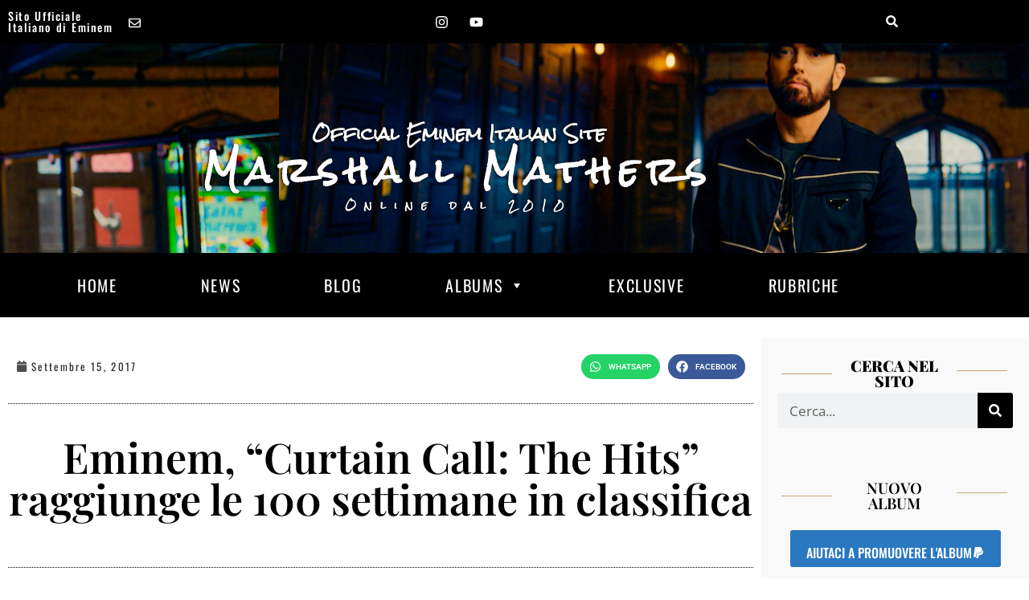

--- FILE ---
content_type: text/html; charset=UTF-8
request_url: https://www.marshallmathers.eu/news/news-2269-eminem-quot-curtain-call-the-hits-quot-raggiunge-le-100-settimane-in-classifica/
body_size: 37059
content:
<!doctype html>
<html lang="it-IT" prefix="og: https://ogp.me/ns#">
<head>
	<meta name="generator" content="HubSpot" />
<meta charset="UTF-8">
	<meta name="viewport" content="width=device-width, initial-scale=1">
	<link rel="profile" href="https://gmpg.org/xfn/11">
	<!-- Google tag (gtag.js) consent mode dataLayer added by Site Kit -->
<script id="google_gtagjs-js-consent-mode-data-layer">
window.dataLayer = window.dataLayer || [];function gtag(){dataLayer.push(arguments);}
gtag('consent', 'default', {"ad_personalization":"denied","ad_storage":"denied","ad_user_data":"denied","analytics_storage":"denied","functionality_storage":"denied","security_storage":"denied","personalization_storage":"denied","region":["AT","BE","BG","CH","CY","CZ","DE","DK","EE","ES","FI","FR","GB","GR","HR","HU","IE","IS","IT","LI","LT","LU","LV","MT","NL","NO","PL","PT","RO","SE","SI","SK"],"wait_for_update":500});
window._googlesitekitConsentCategoryMap = {"statistics":["analytics_storage"],"marketing":["ad_storage","ad_user_data","ad_personalization"],"functional":["functionality_storage","security_storage"],"preferences":["personalization_storage"]};
window._googlesitekitConsents = {"ad_personalization":"denied","ad_storage":"denied","ad_user_data":"denied","analytics_storage":"denied","functionality_storage":"denied","security_storage":"denied","personalization_storage":"denied","region":["AT","BE","BG","CH","CY","CZ","DE","DK","EE","ES","FI","FR","GB","GR","HR","HU","IE","IS","IT","LI","LT","LU","LV","MT","NL","NO","PL","PT","RO","SE","SI","SK"],"wait_for_update":500};
</script>
<!-- End Google tag (gtag.js) consent mode dataLayer added by Site Kit -->

<!-- Ottimizzazione per i motori di ricerca di Rank Math - https://rankmath.com/ -->
<title>Eminem, &quot;Curtain Call: The Hits&quot; raggiunge le 100 settimane in classifica</title>
<meta name="description" content="In realtà, &quot;Curtan Call: The Hits&quot; è il secondo album del rapper di Detroit che lascia il segno nella classifica perchè già &quot;The Eminem Show&quot; aveva raggiunto"/>
<meta name="robots" content="follow, index, max-snippet:-1, max-video-preview:-1, max-image-preview:large"/>
<link rel="canonical" href="https://www.marshallmathers.eu/news/news-2269-eminem-quot-curtain-call-the-hits-quot-raggiunge-le-100-settimane-in-classifica/" />
<meta property="og:locale" content="it_IT" />
<meta property="og:type" content="article" />
<meta property="og:title" content="Eminem, &quot;Curtain Call: The Hits&quot; raggiunge le 100 settimane in classifica" />
<meta property="og:description" content="In realtà, &quot;Curtan Call: The Hits&quot; è il secondo album del rapper di Detroit che lascia il segno nella classifica perchè già &quot;The Eminem Show&quot; aveva raggiunto" />
<meta property="og:url" content="https://www.marshallmathers.eu/news/news-2269-eminem-quot-curtain-call-the-hits-quot-raggiunge-le-100-settimane-in-classifica/" />
<meta property="og:site_name" content="Eminem Italian Official Site" />
<meta property="article:publisher" content="https://www.facebook.com/marshallmathers.eu/" />
<meta property="article:tag" content="News" />
<meta property="article:section" content="news" />
<meta property="og:updated_time" content="2022-02-17T17:07:46+01:00" />
<meta property="og:image" content="https://www.marshallmathers.eu/dekaupl/2022/02/CurtainCallEminem.jpg" />
<meta property="og:image:secure_url" content="https://www.marshallmathers.eu/dekaupl/2022/02/CurtainCallEminem.jpg" />
<meta property="og:image:width" content="600" />
<meta property="og:image:height" content="540" />
<meta property="og:image:alt" content="Eminem" />
<meta property="og:image:type" content="image/jpeg" />
<meta property="article:published_time" content="2017-09-15T00:00:00+02:00" />
<meta property="article:modified_time" content="2022-02-17T17:07:46+01:00" />
<meta name="twitter:card" content="summary_large_image" />
<meta name="twitter:title" content="Eminem, &quot;Curtain Call: The Hits&quot; raggiunge le 100 settimane in classifica" />
<meta name="twitter:description" content="In realtà, &quot;Curtan Call: The Hits&quot; è il secondo album del rapper di Detroit che lascia il segno nella classifica perchè già &quot;The Eminem Show&quot; aveva raggiunto" />
<meta name="twitter:site" content="@miceli.ivan@gmail.com" />
<meta name="twitter:creator" content="@miceli.ivan@gmail.com" />
<meta name="twitter:image" content="https://www.marshallmathers.eu/dekaupl/2022/02/CurtainCallEminem.jpg" />
<meta name="twitter:label1" content="Scritto da" />
<meta name="twitter:data1" content="Mery" />
<meta name="twitter:label2" content="Tempo di lettura" />
<meta name="twitter:data2" content="Meno di un minuto" />
<script type="application/ld+json" class="rank-math-schema">{"@context":"https://schema.org","@graph":[{"@type":["Person","Organization"],"@id":"https://www.marshallmathers.eu/#person","name":"Eminem Italian Official Site","sameAs":["https://www.facebook.com/marshallmathers.eu/","https://twitter.com/miceli.ivan@gmail.com"]},{"@type":"WebSite","@id":"https://www.marshallmathers.eu/#website","url":"https://www.marshallmathers.eu","name":"Eminem Italian Official Site","publisher":{"@id":"https://www.marshallmathers.eu/#person"},"inLanguage":"it-IT"},{"@type":"ImageObject","@id":"https://www.marshallmathers.eu/dekaupl/2022/02/CurtainCallEminem.jpg","url":"https://www.marshallmathers.eu/dekaupl/2022/02/CurtainCallEminem.jpg","width":"600","height":"540","caption":"Eminem","inLanguage":"it-IT"},{"@type":"WebPage","@id":"https://www.marshallmathers.eu/news/news-2269-eminem-quot-curtain-call-the-hits-quot-raggiunge-le-100-settimane-in-classifica/#webpage","url":"https://www.marshallmathers.eu/news/news-2269-eminem-quot-curtain-call-the-hits-quot-raggiunge-le-100-settimane-in-classifica/","name":"Eminem, &quot;Curtain Call: The Hits&quot; raggiunge le 100 settimane in classifica","datePublished":"2017-09-15T00:00:00+02:00","dateModified":"2022-02-17T17:07:46+01:00","isPartOf":{"@id":"https://www.marshallmathers.eu/#website"},"primaryImageOfPage":{"@id":"https://www.marshallmathers.eu/dekaupl/2022/02/CurtainCallEminem.jpg"},"inLanguage":"it-IT"},{"@type":"Person","@id":"https://www.marshallmathers.eu/autore/maria-selliagmail-com/","name":"Mery","url":"https://www.marshallmathers.eu/autore/maria-selliagmail-com/","image":{"@type":"ImageObject","@id":"https://secure.gravatar.com/avatar/c821541b8d9c82233710331632d818abc9eb8d4c1356e3de634382fee6b76cd3?s=96&amp;d=mm&amp;r=g","url":"https://secure.gravatar.com/avatar/c821541b8d9c82233710331632d818abc9eb8d4c1356e3de634382fee6b76cd3?s=96&amp;d=mm&amp;r=g","caption":"Mery","inLanguage":"it-IT"}},{"@type":"NewsArticle","headline":"Eminem, &quot;Curtain Call: The Hits&quot; raggiunge le 100 settimane in classifica","datePublished":"2017-09-15T00:00:00+02:00","dateModified":"2022-02-17T17:07:46+01:00","articleSection":"news","author":{"@id":"https://www.marshallmathers.eu/autore/maria-selliagmail-com/","name":"Mery"},"publisher":{"@id":"https://www.marshallmathers.eu/#person"},"description":"In realt\u00e0, &quot;Curtan Call: The Hits&quot; \u00e8 il secondo album del rapper di Detroit che lascia il segno nella classifica perch\u00e8 gi\u00e0 &quot;The Eminem Show&quot;\u00a0aveva raggiunto","name":"Eminem, &quot;Curtain Call: The Hits&quot; raggiunge le 100 settimane in classifica","@id":"https://www.marshallmathers.eu/news/news-2269-eminem-quot-curtain-call-the-hits-quot-raggiunge-le-100-settimane-in-classifica/#richSnippet","isPartOf":{"@id":"https://www.marshallmathers.eu/news/news-2269-eminem-quot-curtain-call-the-hits-quot-raggiunge-le-100-settimane-in-classifica/#webpage"},"image":{"@id":"https://www.marshallmathers.eu/dekaupl/2022/02/CurtainCallEminem.jpg"},"inLanguage":"it-IT","mainEntityOfPage":{"@id":"https://www.marshallmathers.eu/news/news-2269-eminem-quot-curtain-call-the-hits-quot-raggiunge-le-100-settimane-in-classifica/#webpage"}}]}</script>
<!-- /Rank Math WordPress SEO plugin -->

<link rel='dns-prefetch' href='//www.googletagmanager.com' />
<link rel='dns-prefetch' href='//pagead2.googlesyndication.com' />
<link rel="alternate" type="application/rss+xml" title="Eminem Italian Official Site &raquo; Feed" href="https://www.marshallmathers.eu/feed/" />
<link rel="alternate" type="application/rss+xml" title="Eminem Italian Official Site &raquo; Feed dei commenti" href="https://www.marshallmathers.eu/comments/feed/" />
<link rel="alternate" title="oEmbed (JSON)" type="application/json+oembed" href="https://www.marshallmathers.eu/wp-json/oembed/1.0/embed?url=https%3A%2F%2Fwww.marshallmathers.eu%2Fnews%2Fnews-2269-eminem-quot-curtain-call-the-hits-quot-raggiunge-le-100-settimane-in-classifica%2F" />
<link rel="alternate" title="oEmbed (XML)" type="text/xml+oembed" href="https://www.marshallmathers.eu/wp-json/oembed/1.0/embed?url=https%3A%2F%2Fwww.marshallmathers.eu%2Fnews%2Fnews-2269-eminem-quot-curtain-call-the-hits-quot-raggiunge-le-100-settimane-in-classifica%2F&#038;format=xml" />
<style id='wp-img-auto-sizes-contain-inline-css'>
img:is([sizes=auto i],[sizes^="auto," i]){contain-intrinsic-size:3000px 1500px}
/*# sourceURL=wp-img-auto-sizes-contain-inline-css */
</style>
<link rel='stylesheet' id='sbi_styles-css' href='https://www.marshallmathers.eu/dekaplg/instagram-feed/css/sbi-styles.min.css?ver=6.4.3' media='all' />
<style id='wp-emoji-styles-inline-css'>

	img.wp-smiley, img.emoji {
		display: inline !important;
		border: none !important;
		box-shadow: none !important;
		height: 1em !important;
		width: 1em !important;
		margin: 0 0.07em !important;
		vertical-align: -0.1em !important;
		background: none !important;
		padding: 0 !important;
	}
/*# sourceURL=wp-emoji-styles-inline-css */
</style>
<link rel='stylesheet' id='wp-block-library-css' href='https://www.marshallmathers.eu/dekainc/css/dist/block-library/style.min.css?ver=170f9f1366736db2eb588b13b8f160c2' media='all' />
<style id='classic-theme-styles-inline-css'>
/*! This file is auto-generated */
.wp-block-button__link{color:#fff;background-color:#32373c;border-radius:9999px;box-shadow:none;text-decoration:none;padding:calc(.667em + 2px) calc(1.333em + 2px);font-size:1.125em}.wp-block-file__button{background:#32373c;color:#fff;text-decoration:none}
/*# sourceURL=/wp-includes/css/classic-themes.min.css */
</style>
<link rel='stylesheet' id='swiper-css' href='https://www.marshallmathers.eu/dekaplg/elementor/assets/lib/swiper/v8/css/swiper.min.css?ver=8.4.5' media='all' />
<link rel='stylesheet' id='qlttf-frontend-css' href='https://www.marshallmathers.eu/dekaplg/wp-tiktok-feed/build/frontend/css/style.css?ver=4.4.2' media='all' />
<style id='global-styles-inline-css'>
:root{--wp--preset--aspect-ratio--square: 1;--wp--preset--aspect-ratio--4-3: 4/3;--wp--preset--aspect-ratio--3-4: 3/4;--wp--preset--aspect-ratio--3-2: 3/2;--wp--preset--aspect-ratio--2-3: 2/3;--wp--preset--aspect-ratio--16-9: 16/9;--wp--preset--aspect-ratio--9-16: 9/16;--wp--preset--color--black: #000000;--wp--preset--color--cyan-bluish-gray: #abb8c3;--wp--preset--color--white: #ffffff;--wp--preset--color--pale-pink: #f78da7;--wp--preset--color--vivid-red: #cf2e2e;--wp--preset--color--luminous-vivid-orange: #ff6900;--wp--preset--color--luminous-vivid-amber: #fcb900;--wp--preset--color--light-green-cyan: #7bdcb5;--wp--preset--color--vivid-green-cyan: #00d084;--wp--preset--color--pale-cyan-blue: #8ed1fc;--wp--preset--color--vivid-cyan-blue: #0693e3;--wp--preset--color--vivid-purple: #9b51e0;--wp--preset--gradient--vivid-cyan-blue-to-vivid-purple: linear-gradient(135deg,rgb(6,147,227) 0%,rgb(155,81,224) 100%);--wp--preset--gradient--light-green-cyan-to-vivid-green-cyan: linear-gradient(135deg,rgb(122,220,180) 0%,rgb(0,208,130) 100%);--wp--preset--gradient--luminous-vivid-amber-to-luminous-vivid-orange: linear-gradient(135deg,rgb(252,185,0) 0%,rgb(255,105,0) 100%);--wp--preset--gradient--luminous-vivid-orange-to-vivid-red: linear-gradient(135deg,rgb(255,105,0) 0%,rgb(207,46,46) 100%);--wp--preset--gradient--very-light-gray-to-cyan-bluish-gray: linear-gradient(135deg,rgb(238,238,238) 0%,rgb(169,184,195) 100%);--wp--preset--gradient--cool-to-warm-spectrum: linear-gradient(135deg,rgb(74,234,220) 0%,rgb(151,120,209) 20%,rgb(207,42,186) 40%,rgb(238,44,130) 60%,rgb(251,105,98) 80%,rgb(254,248,76) 100%);--wp--preset--gradient--blush-light-purple: linear-gradient(135deg,rgb(255,206,236) 0%,rgb(152,150,240) 100%);--wp--preset--gradient--blush-bordeaux: linear-gradient(135deg,rgb(254,205,165) 0%,rgb(254,45,45) 50%,rgb(107,0,62) 100%);--wp--preset--gradient--luminous-dusk: linear-gradient(135deg,rgb(255,203,112) 0%,rgb(199,81,192) 50%,rgb(65,88,208) 100%);--wp--preset--gradient--pale-ocean: linear-gradient(135deg,rgb(255,245,203) 0%,rgb(182,227,212) 50%,rgb(51,167,181) 100%);--wp--preset--gradient--electric-grass: linear-gradient(135deg,rgb(202,248,128) 0%,rgb(113,206,126) 100%);--wp--preset--gradient--midnight: linear-gradient(135deg,rgb(2,3,129) 0%,rgb(40,116,252) 100%);--wp--preset--font-size--small: 13px;--wp--preset--font-size--medium: 20px;--wp--preset--font-size--large: 36px;--wp--preset--font-size--x-large: 42px;--wp--preset--spacing--20: 0.44rem;--wp--preset--spacing--30: 0.67rem;--wp--preset--spacing--40: 1rem;--wp--preset--spacing--50: 1.5rem;--wp--preset--spacing--60: 2.25rem;--wp--preset--spacing--70: 3.38rem;--wp--preset--spacing--80: 5.06rem;--wp--preset--shadow--natural: 6px 6px 9px rgba(0, 0, 0, 0.2);--wp--preset--shadow--deep: 12px 12px 50px rgba(0, 0, 0, 0.4);--wp--preset--shadow--sharp: 6px 6px 0px rgba(0, 0, 0, 0.2);--wp--preset--shadow--outlined: 6px 6px 0px -3px rgb(255, 255, 255), 6px 6px rgb(0, 0, 0);--wp--preset--shadow--crisp: 6px 6px 0px rgb(0, 0, 0);}:where(.is-layout-flex){gap: 0.5em;}:where(.is-layout-grid){gap: 0.5em;}body .is-layout-flex{display: flex;}.is-layout-flex{flex-wrap: wrap;align-items: center;}.is-layout-flex > :is(*, div){margin: 0;}body .is-layout-grid{display: grid;}.is-layout-grid > :is(*, div){margin: 0;}:where(.wp-block-columns.is-layout-flex){gap: 2em;}:where(.wp-block-columns.is-layout-grid){gap: 2em;}:where(.wp-block-post-template.is-layout-flex){gap: 1.25em;}:where(.wp-block-post-template.is-layout-grid){gap: 1.25em;}.has-black-color{color: var(--wp--preset--color--black) !important;}.has-cyan-bluish-gray-color{color: var(--wp--preset--color--cyan-bluish-gray) !important;}.has-white-color{color: var(--wp--preset--color--white) !important;}.has-pale-pink-color{color: var(--wp--preset--color--pale-pink) !important;}.has-vivid-red-color{color: var(--wp--preset--color--vivid-red) !important;}.has-luminous-vivid-orange-color{color: var(--wp--preset--color--luminous-vivid-orange) !important;}.has-luminous-vivid-amber-color{color: var(--wp--preset--color--luminous-vivid-amber) !important;}.has-light-green-cyan-color{color: var(--wp--preset--color--light-green-cyan) !important;}.has-vivid-green-cyan-color{color: var(--wp--preset--color--vivid-green-cyan) !important;}.has-pale-cyan-blue-color{color: var(--wp--preset--color--pale-cyan-blue) !important;}.has-vivid-cyan-blue-color{color: var(--wp--preset--color--vivid-cyan-blue) !important;}.has-vivid-purple-color{color: var(--wp--preset--color--vivid-purple) !important;}.has-black-background-color{background-color: var(--wp--preset--color--black) !important;}.has-cyan-bluish-gray-background-color{background-color: var(--wp--preset--color--cyan-bluish-gray) !important;}.has-white-background-color{background-color: var(--wp--preset--color--white) !important;}.has-pale-pink-background-color{background-color: var(--wp--preset--color--pale-pink) !important;}.has-vivid-red-background-color{background-color: var(--wp--preset--color--vivid-red) !important;}.has-luminous-vivid-orange-background-color{background-color: var(--wp--preset--color--luminous-vivid-orange) !important;}.has-luminous-vivid-amber-background-color{background-color: var(--wp--preset--color--luminous-vivid-amber) !important;}.has-light-green-cyan-background-color{background-color: var(--wp--preset--color--light-green-cyan) !important;}.has-vivid-green-cyan-background-color{background-color: var(--wp--preset--color--vivid-green-cyan) !important;}.has-pale-cyan-blue-background-color{background-color: var(--wp--preset--color--pale-cyan-blue) !important;}.has-vivid-cyan-blue-background-color{background-color: var(--wp--preset--color--vivid-cyan-blue) !important;}.has-vivid-purple-background-color{background-color: var(--wp--preset--color--vivid-purple) !important;}.has-black-border-color{border-color: var(--wp--preset--color--black) !important;}.has-cyan-bluish-gray-border-color{border-color: var(--wp--preset--color--cyan-bluish-gray) !important;}.has-white-border-color{border-color: var(--wp--preset--color--white) !important;}.has-pale-pink-border-color{border-color: var(--wp--preset--color--pale-pink) !important;}.has-vivid-red-border-color{border-color: var(--wp--preset--color--vivid-red) !important;}.has-luminous-vivid-orange-border-color{border-color: var(--wp--preset--color--luminous-vivid-orange) !important;}.has-luminous-vivid-amber-border-color{border-color: var(--wp--preset--color--luminous-vivid-amber) !important;}.has-light-green-cyan-border-color{border-color: var(--wp--preset--color--light-green-cyan) !important;}.has-vivid-green-cyan-border-color{border-color: var(--wp--preset--color--vivid-green-cyan) !important;}.has-pale-cyan-blue-border-color{border-color: var(--wp--preset--color--pale-cyan-blue) !important;}.has-vivid-cyan-blue-border-color{border-color: var(--wp--preset--color--vivid-cyan-blue) !important;}.has-vivid-purple-border-color{border-color: var(--wp--preset--color--vivid-purple) !important;}.has-vivid-cyan-blue-to-vivid-purple-gradient-background{background: var(--wp--preset--gradient--vivid-cyan-blue-to-vivid-purple) !important;}.has-light-green-cyan-to-vivid-green-cyan-gradient-background{background: var(--wp--preset--gradient--light-green-cyan-to-vivid-green-cyan) !important;}.has-luminous-vivid-amber-to-luminous-vivid-orange-gradient-background{background: var(--wp--preset--gradient--luminous-vivid-amber-to-luminous-vivid-orange) !important;}.has-luminous-vivid-orange-to-vivid-red-gradient-background{background: var(--wp--preset--gradient--luminous-vivid-orange-to-vivid-red) !important;}.has-very-light-gray-to-cyan-bluish-gray-gradient-background{background: var(--wp--preset--gradient--very-light-gray-to-cyan-bluish-gray) !important;}.has-cool-to-warm-spectrum-gradient-background{background: var(--wp--preset--gradient--cool-to-warm-spectrum) !important;}.has-blush-light-purple-gradient-background{background: var(--wp--preset--gradient--blush-light-purple) !important;}.has-blush-bordeaux-gradient-background{background: var(--wp--preset--gradient--blush-bordeaux) !important;}.has-luminous-dusk-gradient-background{background: var(--wp--preset--gradient--luminous-dusk) !important;}.has-pale-ocean-gradient-background{background: var(--wp--preset--gradient--pale-ocean) !important;}.has-electric-grass-gradient-background{background: var(--wp--preset--gradient--electric-grass) !important;}.has-midnight-gradient-background{background: var(--wp--preset--gradient--midnight) !important;}.has-small-font-size{font-size: var(--wp--preset--font-size--small) !important;}.has-medium-font-size{font-size: var(--wp--preset--font-size--medium) !important;}.has-large-font-size{font-size: var(--wp--preset--font-size--large) !important;}.has-x-large-font-size{font-size: var(--wp--preset--font-size--x-large) !important;}
:where(.wp-block-post-template.is-layout-flex){gap: 1.25em;}:where(.wp-block-post-template.is-layout-grid){gap: 1.25em;}
:where(.wp-block-term-template.is-layout-flex){gap: 1.25em;}:where(.wp-block-term-template.is-layout-grid){gap: 1.25em;}
:where(.wp-block-columns.is-layout-flex){gap: 2em;}:where(.wp-block-columns.is-layout-grid){gap: 2em;}
:root :where(.wp-block-pullquote){font-size: 1.5em;line-height: 1.6;}
/*# sourceURL=global-styles-inline-css */
</style>
<link rel='stylesheet' id='qligg-swiper-css' href='https://www.marshallmathers.eu/dekaplg/insta-gallery/assets/frontend/swiper/swiper.min.css?ver=4.4.2' media='all' />
<link rel='stylesheet' id='qligg-frontend-css' href='https://www.marshallmathers.eu/dekaplg/insta-gallery/build/frontend/css/style.css?ver=4.4.2' media='all' />
<link rel='stylesheet' id='cff-css' href='https://www.marshallmathers.eu/dekaplg/custom-facebook-feed/assets/css/cff-style.min.css?ver=4.2.5' media='all' />
<link rel='stylesheet' id='sb-font-awesome-css' href='https://www.marshallmathers.eu/dekaplg/custom-facebook-feed/assets/css/font-awesome.min.css?ver=4.7.0' media='all' />
<link rel='stylesheet' id='cmplz-general-css' href='https://www.marshallmathers.eu/dekaplg/complianz-gdpr-premium/assets/css/cookieblocker.min.css?ver=1738603798' media='all' />
<link rel='stylesheet' id='megamenu-css' href='https://www.marshallmathers.eu/dekaupl/maxmegamenu/style.css?ver=480705' media='all' />
<link rel='stylesheet' id='dashicons-css' href='https://www.marshallmathers.eu/dekainc/css/dashicons.min.css?ver=170f9f1366736db2eb588b13b8f160c2' media='all' />
<link rel='stylesheet' id='hello-elementor-css' href='https://www.marshallmathers.eu/tmpdk/style.min.css?ver=3.1.0' media='all' />
<link rel='stylesheet' id='hello-elementor-theme-style-css' href='https://www.marshallmathers.eu/tmpdk/theme.min.css?ver=3.1.0' media='all' />
<link rel='stylesheet' id='hello-elementor-header-footer-css' href='https://www.marshallmathers.eu/tmpdk/header-footer.min.css?ver=3.1.0' media='all' />
<link rel='stylesheet' id='elementor-frontend-css' href='https://www.marshallmathers.eu/dekaplg/elementor/assets/css/frontend.min.css?ver=3.34.2' media='all' />
<link rel='stylesheet' id='elementor-post-3033-css' href='https://www.marshallmathers.eu/dekaupl/elementor/css/post-3033.css?ver=1768986638' media='all' />
<link rel='stylesheet' id='widget-heading-css' href='https://www.marshallmathers.eu/dekaplg/elementor/assets/css/widget-heading.min.css?ver=3.34.2' media='all' />
<link rel='stylesheet' id='widget-social-icons-css' href='https://www.marshallmathers.eu/dekaplg/elementor/assets/css/widget-social-icons.min.css?ver=3.34.2' media='all' />
<link rel='stylesheet' id='e-apple-webkit-css' href='https://www.marshallmathers.eu/dekaplg/elementor/assets/css/conditionals/apple-webkit.min.css?ver=3.34.2' media='all' />
<link rel='stylesheet' id='widget-search-form-css' href='https://www.marshallmathers.eu/dekaplg/elementor-pro/assets/css/widget-search-form.min.css?ver=3.27.3' media='all' />
<link rel='stylesheet' id='e-animation-headShake-css' href='https://www.marshallmathers.eu/dekaplg/elementor/assets/lib/animations/styles/headShake.min.css?ver=3.34.2' media='all' />
<link rel='stylesheet' id='e-animation-fadeIn-css' href='https://www.marshallmathers.eu/dekaplg/elementor/assets/lib/animations/styles/fadeIn.min.css?ver=3.34.2' media='all' />
<link rel='stylesheet' id='widget-nav-menu-css' href='https://www.marshallmathers.eu/dekaplg/elementor-pro/assets/css/widget-nav-menu.min.css?ver=3.27.3' media='all' />
<link rel='stylesheet' id='e-swiper-css' href='https://www.marshallmathers.eu/dekaplg/elementor/assets/css/conditionals/e-swiper.min.css?ver=3.34.2' media='all' />
<link rel='stylesheet' id='e-sticky-css' href='https://www.marshallmathers.eu/dekaplg/elementor-pro/assets/css/modules/sticky.min.css?ver=3.27.3' media='all' />
<link rel='stylesheet' id='widget-divider-css' href='https://www.marshallmathers.eu/dekaplg/elementor/assets/css/widget-divider.min.css?ver=3.34.2' media='all' />
<link rel='stylesheet' id='widget-image-css' href='https://www.marshallmathers.eu/dekaplg/elementor/assets/css/widget-image.min.css?ver=3.34.2' media='all' />
<link rel='stylesheet' id='widget-post-info-css' href='https://www.marshallmathers.eu/dekaplg/elementor-pro/assets/css/widget-post-info.min.css?ver=3.27.3' media='all' />
<link rel='stylesheet' id='widget-icon-list-css' href='https://www.marshallmathers.eu/dekaplg/elementor/assets/css/widget-icon-list.min.css?ver=3.34.2' media='all' />
<link rel='stylesheet' id='widget-share-buttons-css' href='https://www.marshallmathers.eu/dekaplg/elementor-pro/assets/css/widget-share-buttons.min.css?ver=3.27.3' media='all' />
<link rel='stylesheet' id='cffstyles-css' href='https://www.marshallmathers.eu/dekaplg/custom-facebook-feed/assets/css/cff-style.min.css?ver=4.2.5' media='all' />
<link rel='stylesheet' id='sbistyles-css' href='https://www.marshallmathers.eu/dekaplg/instagram-feed/css/sbi-styles.min.css?ver=6.4.3' media='all' />
<link rel='stylesheet' id='namogo-icons-css' href='https://www.marshallmathers.eu/dekaplg/elementor-extras/assets/lib/nicons/css/nicons.css?ver=2.2.52' media='all' />
<link rel='stylesheet' id='elementor-extras-frontend-css' href='https://www.marshallmathers.eu/dekaplg/elementor-extras/assets/css/frontend.min.css?ver=2.2.52' media='all' />
<link rel='stylesheet' id='elementor-post-11403-css' href='https://www.marshallmathers.eu/dekaupl/elementor/css/post-11403.css?ver=1768986638' media='all' />
<link rel='stylesheet' id='elementor-post-11473-css' href='https://www.marshallmathers.eu/dekaupl/elementor/css/post-11473.css?ver=1768986638' media='all' />
<link rel='stylesheet' id='elementor-post-12269-css' href='https://www.marshallmathers.eu/dekaupl/elementor/css/post-12269.css?ver=1768986713' media='all' />
<link rel='stylesheet' id='sib-front-css-css' href='https://www.marshallmathers.eu/dekaplg/mailin/css/mailin-front.css?ver=170f9f1366736db2eb588b13b8f160c2' media='all' />
<link rel='stylesheet' id='elementor-gf-local-playfairdisplay-css' href='https://www.marshallmathers.eu/dekaupl/elementor/google-fonts/css/playfairdisplay.css?ver=1742245831' media='all' />
<link rel='stylesheet' id='elementor-gf-local-opensans-css' href='https://www.marshallmathers.eu/dekaupl/elementor/google-fonts/css/opensans.css?ver=1742245833' media='all' />
<link rel='stylesheet' id='elementor-gf-local-oswald-css' href='https://www.marshallmathers.eu/dekaupl/elementor/google-fonts/css/oswald.css?ver=1742245834' media='all' />
<link rel='stylesheet' id='elementor-gf-local-roboto-css' href='https://www.marshallmathers.eu/dekaupl/elementor/google-fonts/css/roboto.css?ver=1742245837' media='all' />
<link rel='stylesheet' id='elementor-gf-local-rocksalt-css' href='https://www.marshallmathers.eu/dekaupl/elementor/google-fonts/css/rocksalt.css?ver=1742245834' media='all' />
<script async src="https://www.marshallmathers.eu/dekaplg/burst-statistics/helpers/timeme/timeme.min.js?ver=1.7.3" id="burst-timeme-js"></script>
<script src="https://www.marshallmathers.eu/dekainc/js/jquery/jquery.min.js?ver=3.7.1" id="jquery-core-js"></script>
<script src="https://www.marshallmathers.eu/dekainc/js/jquery/jquery-migrate.min.js?ver=3.4.1" id="jquery-migrate-js"></script>
<script src="//www.marshallmathers.eu/dekaplg/wp-hide-security-enhancer/assets/js/devtools-detect.js?ver=170f9f1366736db2eb588b13b8f160c2" id="devtools-detect-js"></script>

<!-- Snippet del tag Google (gtag.js) aggiunto da Site Kit -->
<!-- Snippet Google Analytics aggiunto da Site Kit -->
<script src="https://www.googletagmanager.com/gtag/js?id=G-7D15E4TFZ9" id="google_gtagjs-js" async></script>
<script id="google_gtagjs-js-after">
window.dataLayer = window.dataLayer || [];function gtag(){dataLayer.push(arguments);}
gtag("set","linker",{"domains":["www.marshallmathers.eu"]});
gtag("js", new Date());
gtag("set", "developer_id.dZTNiMT", true);
gtag("config", "G-7D15E4TFZ9");
//# sourceURL=google_gtagjs-js-after
</script>
<script id="sib-front-js-js-extra">
var sibErrMsg = {"invalidMail":"Please fill out valid email address","requiredField":"Please fill out required fields","invalidDateFormat":"Please fill out valid date format","invalidSMSFormat":"Please fill out valid phone number"};
var ajax_sib_front_object = {"ajax_url":"https://www.marshallmathers.eu/accedi/admin-ajax.php","ajax_nonce":"b5617b18da","flag_url":"https://www.marshallmathers.eu/dekaplg/mailin/img/flags/"};
//# sourceURL=sib-front-js-js-extra
</script>
<script src="https://www.marshallmathers.eu/dekaplg/mailin/js/mailin-front.js?ver=1768468224" id="sib-front-js-js"></script>
<link rel="https://api.w.org/" href="https://www.marshallmathers.eu/wp-json/" /><link rel="alternate" title="JSON" type="application/json" href="https://www.marshallmathers.eu/wp-json/wp/v2/posts/2477" /><link rel="EditURI" type="application/rsd+xml" title="RSD" href="https://www.marshallmathers.eu/lmx-cpr.php?rsd" />
			<style>.cmplz-hidden {
					display: none !important;
				}</style><!-- Analytics by WP Statistics v14.9.1 - https://wp-statistics.com/ -->

<!-- Meta tag Google AdSense aggiunti da Site Kit -->
<meta name="google-adsense-platform-account" content="ca-host-pub-2644536267352236">
<meta name="google-adsense-platform-domain" content="sitekit.withgoogle.com">
<!-- Fine dei meta tag Google AdSense aggiunti da Site Kit -->

			<style>
				.e-con.e-parent:nth-of-type(n+4):not(.e-lazyloaded):not(.e-no-lazyload),
				.e-con.e-parent:nth-of-type(n+4):not(.e-lazyloaded):not(.e-no-lazyload) * {
					background-image: none !important;
				}
				@media screen and (max-height: 1024px) {
					.e-con.e-parent:nth-of-type(n+3):not(.e-lazyloaded):not(.e-no-lazyload),
					.e-con.e-parent:nth-of-type(n+3):not(.e-lazyloaded):not(.e-no-lazyload) * {
						background-image: none !important;
					}
				}
				@media screen and (max-height: 640px) {
					.e-con.e-parent:nth-of-type(n+2):not(.e-lazyloaded):not(.e-no-lazyload),
					.e-con.e-parent:nth-of-type(n+2):not(.e-lazyloaded):not(.e-no-lazyload) * {
						background-image: none !important;
					}
				}
			</style>
			
<!-- Snippet Google AdSense aggiunto da Site Kit -->
<script async src="https://pagead2.googlesyndication.com/pagead/js/adsbygoogle.js?client=ca-pub-6010016104336857&amp;host=ca-host-pub-2644536267352236" crossorigin="anonymous"></script>

<!-- Termina lo snippet Google AdSense aggiunto da Site Kit -->
<style type="text/css">/** Mega Menu CSS: fs **/</style>
</head>
<body data-rsssl=1 data-cmplz=2 class="wp-singular post-template-default single single-post postid-2477 single-format-standard wp-theme-hello-elementor mega-menu-menu-1 elementor-default elementor-kit-3033 elementor-page-12269">


<a class="skip-link screen-reader-text" href="#content">Vai al contenuto</a>

		<div data-elementor-type="header" data-elementor-id="11403" class="elementor elementor-11403 elementor-location-header" data-elementor-post-type="elementor_library">
					<section class="elementor-section elementor-top-section elementor-element elementor-element-531d21c6 elementor-hidden-tablet elementor-hidden-mobile elementor-section-boxed elementor-section-height-default elementor-section-height-default" data-id="531d21c6" data-element_type="section" data-settings="{&quot;background_background&quot;:&quot;classic&quot;}">
						<div class="elementor-container elementor-column-gap-default">
					<div class="elementor-column elementor-col-33 elementor-top-column elementor-element elementor-element-26fd256a elementor-hidden-mobile" data-id="26fd256a" data-element_type="column">
			<div class="elementor-widget-wrap elementor-element-populated">
						<section class="elementor-section elementor-inner-section elementor-element elementor-element-1e3f41e1 elementor-section-full_width elementor-section-height-default elementor-section-height-default" data-id="1e3f41e1" data-element_type="section">
						<div class="elementor-container elementor-column-gap-no">
					<div class="elementor-column elementor-col-50 elementor-inner-column elementor-element elementor-element-1952010c" data-id="1952010c" data-element_type="column">
			<div class="elementor-widget-wrap elementor-element-populated">
						<div class="elementor-element elementor-element-32ecd577 elementor-widget elementor-widget-heading" data-id="32ecd577" data-element_type="widget" data-widget_type="heading.default">
				<div class="elementor-widget-container">
					<h4 class="elementor-heading-title elementor-size-default"><a href="/contatti-eminem-italian-site/">Sito Ufficiale<br /> Italiano di Eminem</a></h4>				</div>
				</div>
					</div>
		</div>
				<div class="elementor-column elementor-col-50 elementor-inner-column elementor-element elementor-element-7d3122cb" data-id="7d3122cb" data-element_type="column">
			<div class="elementor-widget-wrap elementor-element-populated">
						<div class="elementor-element elementor-element-54057b46 elementor-view-default elementor-widget elementor-widget-icon" data-id="54057b46" data-element_type="widget" data-widget_type="icon.default">
				<div class="elementor-widget-container">
							<div class="elementor-icon-wrapper">
			<a class="elementor-icon" href="/contatti-eminem-italian-site/" target="_blank">
			<svg aria-hidden="true" class="e-font-icon-svg e-far-envelope" viewBox="0 0 512 512" xmlns="http://www.w3.org/2000/svg"><path d="M464 64H48C21.49 64 0 85.49 0 112v288c0 26.51 21.49 48 48 48h416c26.51 0 48-21.49 48-48V112c0-26.51-21.49-48-48-48zm0 48v40.805c-22.422 18.259-58.168 46.651-134.587 106.49-16.841 13.247-50.201 45.072-73.413 44.701-23.208.375-56.579-31.459-73.413-44.701C106.18 199.465 70.425 171.067 48 152.805V112h416zM48 400V214.398c22.914 18.251 55.409 43.862 104.938 82.646 21.857 17.205 60.134 55.186 103.062 54.955 42.717.231 80.509-37.199 103.053-54.947 49.528-38.783 82.032-64.401 104.947-82.653V400H48z"></path></svg>			</a>
		</div>
						</div>
				</div>
					</div>
		</div>
					</div>
		</section>
					</div>
		</div>
				<div class="elementor-column elementor-col-33 elementor-top-column elementor-element elementor-element-685b4f1a" data-id="685b4f1a" data-element_type="column">
			<div class="elementor-widget-wrap elementor-element-populated">
						<div class="elementor-element elementor-element-24df47d8 elementor-shape-circle elementor-grid-0 e-grid-align-center elementor-widget elementor-widget-social-icons" data-id="24df47d8" data-element_type="widget" data-widget_type="social-icons.default">
				<div class="elementor-widget-container">
							<div class="elementor-social-icons-wrapper elementor-grid" role="list">
							<span class="elementor-grid-item" role="listitem">
					<a class="elementor-icon elementor-social-icon elementor-social-icon-instagram elementor-repeater-item-e43c33d" href="https://www.instagram.com/marshallmathers_eu" target="_blank" rel="nofollow">
						<span class="elementor-screen-only">Instagram</span>
						<svg aria-hidden="true" class="e-font-icon-svg e-fab-instagram" viewBox="0 0 448 512" xmlns="http://www.w3.org/2000/svg"><path d="M224.1 141c-63.6 0-114.9 51.3-114.9 114.9s51.3 114.9 114.9 114.9S339 319.5 339 255.9 287.7 141 224.1 141zm0 189.6c-41.1 0-74.7-33.5-74.7-74.7s33.5-74.7 74.7-74.7 74.7 33.5 74.7 74.7-33.6 74.7-74.7 74.7zm146.4-194.3c0 14.9-12 26.8-26.8 26.8-14.9 0-26.8-12-26.8-26.8s12-26.8 26.8-26.8 26.8 12 26.8 26.8zm76.1 27.2c-1.7-35.9-9.9-67.7-36.2-93.9-26.2-26.2-58-34.4-93.9-36.2-37-2.1-147.9-2.1-184.9 0-35.8 1.7-67.6 9.9-93.9 36.1s-34.4 58-36.2 93.9c-2.1 37-2.1 147.9 0 184.9 1.7 35.9 9.9 67.7 36.2 93.9s58 34.4 93.9 36.2c37 2.1 147.9 2.1 184.9 0 35.9-1.7 67.7-9.9 93.9-36.2 26.2-26.2 34.4-58 36.2-93.9 2.1-37 2.1-147.8 0-184.8zM398.8 388c-7.8 19.6-22.9 34.7-42.6 42.6-29.5 11.7-99.5 9-132.1 9s-102.7 2.6-132.1-9c-19.6-7.8-34.7-22.9-42.6-42.6-11.7-29.5-9-99.5-9-132.1s-2.6-102.7 9-132.1c7.8-19.6 22.9-34.7 42.6-42.6 29.5-11.7 99.5-9 132.1-9s102.7-2.6 132.1 9c19.6 7.8 34.7 22.9 42.6 42.6 11.7 29.5 9 99.5 9 132.1s2.7 102.7-9 132.1z"></path></svg>					</a>
				</span>
							<span class="elementor-grid-item" role="listitem">
					<a class="elementor-icon elementor-social-icon elementor-social-icon-youtube elementor-repeater-item-21c4574" href="https://www.youtube.com/c/wwwmarshallmatherseu" target="_blank" rel="nofollow">
						<span class="elementor-screen-only">Youtube</span>
						<svg aria-hidden="true" class="e-font-icon-svg e-fab-youtube" viewBox="0 0 576 512" xmlns="http://www.w3.org/2000/svg"><path d="M549.655 124.083c-6.281-23.65-24.787-42.276-48.284-48.597C458.781 64 288 64 288 64S117.22 64 74.629 75.486c-23.497 6.322-42.003 24.947-48.284 48.597-11.412 42.867-11.412 132.305-11.412 132.305s0 89.438 11.412 132.305c6.281 23.65 24.787 41.5 48.284 47.821C117.22 448 288 448 288 448s170.78 0 213.371-11.486c23.497-6.321 42.003-24.171 48.284-47.821 11.412-42.867 11.412-132.305 11.412-132.305s0-89.438-11.412-132.305zm-317.51 213.508V175.185l142.739 81.205-142.739 81.201z"></path></svg>					</a>
				</span>
					</div>
						</div>
				</div>
					</div>
		</div>
				<div class="elementor-column elementor-col-33 elementor-top-column elementor-element elementor-element-5421cf45" data-id="5421cf45" data-element_type="column">
			<div class="elementor-widget-wrap elementor-element-populated">
						<div class="elementor-element elementor-element-c127586 elementor-search-form--skin-full_screen elementor-widget elementor-widget-search-form" data-id="c127586" data-element_type="widget" data-settings="{&quot;skin&quot;:&quot;full_screen&quot;}" data-widget_type="search-form.default">
				<div class="elementor-widget-container">
							<search role="search">
			<form class="elementor-search-form" action="https://www.marshallmathers.eu" method="get">
												<div class="elementor-search-form__toggle" role="button" tabindex="0" aria-label="Cerca">
					<div class="e-font-icon-svg-container"><svg aria-hidden="true" class="e-font-icon-svg e-fas-search" viewBox="0 0 512 512" xmlns="http://www.w3.org/2000/svg"><path d="M505 442.7L405.3 343c-4.5-4.5-10.6-7-17-7H372c27.6-35.3 44-79.7 44-128C416 93.1 322.9 0 208 0S0 93.1 0 208s93.1 208 208 208c48.3 0 92.7-16.4 128-44v16.3c0 6.4 2.5 12.5 7 17l99.7 99.7c9.4 9.4 24.6 9.4 33.9 0l28.3-28.3c9.4-9.4 9.4-24.6.1-34zM208 336c-70.7 0-128-57.2-128-128 0-70.7 57.2-128 128-128 70.7 0 128 57.2 128 128 0 70.7-57.2 128-128 128z"></path></svg></div>				</div>
								<div class="elementor-search-form__container">
					<label class="elementor-screen-only" for="elementor-search-form-c127586">Cerca</label>

					
					<input id="elementor-search-form-c127586" placeholder="Cerca..." class="elementor-search-form__input" type="search" name="s" value="">
					
					
										<div class="dialog-lightbox-close-button dialog-close-button" role="button" tabindex="0" aria-label="Close this search box.">
						<svg aria-hidden="true" class="e-font-icon-svg e-eicon-close" viewBox="0 0 1000 1000" xmlns="http://www.w3.org/2000/svg"><path d="M742 167L500 408 258 167C246 154 233 150 217 150 196 150 179 158 167 167 154 179 150 196 150 212 150 229 154 242 171 254L408 500 167 742C138 771 138 800 167 829 196 858 225 858 254 829L496 587 738 829C750 842 767 846 783 846 800 846 817 842 829 829 842 817 846 804 846 783 846 767 842 750 829 737L588 500 833 258C863 229 863 200 833 171 804 137 775 137 742 167Z"></path></svg>					</div>
									</div>
			</form>
		</search>
						</div>
				</div>
					</div>
		</div>
					</div>
		</section>
				<section class="elementor-section elementor-top-section elementor-element elementor-element-ee85697 elementor-hidden-desktop elementor-section-boxed elementor-section-height-default elementor-section-height-default" data-id="ee85697" data-element_type="section" data-settings="{&quot;background_background&quot;:&quot;classic&quot;}">
						<div class="elementor-container elementor-column-gap-default">
					<div class="elementor-column elementor-col-50 elementor-top-column elementor-element elementor-element-6d7de0f" data-id="6d7de0f" data-element_type="column">
			<div class="elementor-widget-wrap elementor-element-populated">
						<div class="elementor-element elementor-element-6ff7d7d elementor-shape-circle e-grid-align-mobile-left elementor-grid-0 e-grid-align-center elementor-widget elementor-widget-social-icons" data-id="6ff7d7d" data-element_type="widget" data-widget_type="social-icons.default">
				<div class="elementor-widget-container">
							<div class="elementor-social-icons-wrapper elementor-grid" role="list">
							<span class="elementor-grid-item" role="listitem">
					<a class="elementor-icon elementor-social-icon elementor-social-icon-instagram elementor-repeater-item-e43c33d" href="https://www.instagram.com/marshallmathers_eu" target="_blank" rel="nofollow">
						<span class="elementor-screen-only">Instagram</span>
						<svg aria-hidden="true" class="e-font-icon-svg e-fab-instagram" viewBox="0 0 448 512" xmlns="http://www.w3.org/2000/svg"><path d="M224.1 141c-63.6 0-114.9 51.3-114.9 114.9s51.3 114.9 114.9 114.9S339 319.5 339 255.9 287.7 141 224.1 141zm0 189.6c-41.1 0-74.7-33.5-74.7-74.7s33.5-74.7 74.7-74.7 74.7 33.5 74.7 74.7-33.6 74.7-74.7 74.7zm146.4-194.3c0 14.9-12 26.8-26.8 26.8-14.9 0-26.8-12-26.8-26.8s12-26.8 26.8-26.8 26.8 12 26.8 26.8zm76.1 27.2c-1.7-35.9-9.9-67.7-36.2-93.9-26.2-26.2-58-34.4-93.9-36.2-37-2.1-147.9-2.1-184.9 0-35.8 1.7-67.6 9.9-93.9 36.1s-34.4 58-36.2 93.9c-2.1 37-2.1 147.9 0 184.9 1.7 35.9 9.9 67.7 36.2 93.9s58 34.4 93.9 36.2c37 2.1 147.9 2.1 184.9 0 35.9-1.7 67.7-9.9 93.9-36.2 26.2-26.2 34.4-58 36.2-93.9 2.1-37 2.1-147.8 0-184.8zM398.8 388c-7.8 19.6-22.9 34.7-42.6 42.6-29.5 11.7-99.5 9-132.1 9s-102.7 2.6-132.1-9c-19.6-7.8-34.7-22.9-42.6-42.6-11.7-29.5-9-99.5-9-132.1s-2.6-102.7 9-132.1c7.8-19.6 22.9-34.7 42.6-42.6 29.5-11.7 99.5-9 132.1-9s102.7-2.6 132.1 9c19.6 7.8 34.7 22.9 42.6 42.6 11.7 29.5 9 99.5 9 132.1s2.7 102.7-9 132.1z"></path></svg>					</a>
				</span>
							<span class="elementor-grid-item" role="listitem">
					<a class="elementor-icon elementor-social-icon elementor-social-icon-youtube elementor-repeater-item-21c4574" href="https://www.youtube.com/c/wwwmarshallmatherseu" target="_blank" rel="nofollow">
						<span class="elementor-screen-only">Youtube</span>
						<svg aria-hidden="true" class="e-font-icon-svg e-fab-youtube" viewBox="0 0 576 512" xmlns="http://www.w3.org/2000/svg"><path d="M549.655 124.083c-6.281-23.65-24.787-42.276-48.284-48.597C458.781 64 288 64 288 64S117.22 64 74.629 75.486c-23.497 6.322-42.003 24.947-48.284 48.597-11.412 42.867-11.412 132.305-11.412 132.305s0 89.438 11.412 132.305c6.281 23.65 24.787 41.5 48.284 47.821C117.22 448 288 448 288 448s170.78 0 213.371-11.486c23.497-6.321 42.003-24.171 48.284-47.821 11.412-42.867 11.412-132.305 11.412-132.305s0-89.438-11.412-132.305zm-317.51 213.508V175.185l142.739 81.205-142.739 81.201z"></path></svg>					</a>
				</span>
					</div>
						</div>
				</div>
					</div>
		</div>
				<div class="elementor-column elementor-col-50 elementor-top-column elementor-element elementor-element-4141f08" data-id="4141f08" data-element_type="column">
			<div class="elementor-widget-wrap elementor-element-populated">
						<div class="elementor-element elementor-element-1425527 elementor-search-form--skin-full_screen elementor-widget elementor-widget-search-form" data-id="1425527" data-element_type="widget" data-settings="{&quot;skin&quot;:&quot;full_screen&quot;}" data-widget_type="search-form.default">
				<div class="elementor-widget-container">
							<search role="search">
			<form class="elementor-search-form" action="https://www.marshallmathers.eu" method="get">
												<div class="elementor-search-form__toggle" role="button" tabindex="0" aria-label="Cerca">
					<div class="e-font-icon-svg-container"><svg aria-hidden="true" class="e-font-icon-svg e-fas-search" viewBox="0 0 512 512" xmlns="http://www.w3.org/2000/svg"><path d="M505 442.7L405.3 343c-4.5-4.5-10.6-7-17-7H372c27.6-35.3 44-79.7 44-128C416 93.1 322.9 0 208 0S0 93.1 0 208s93.1 208 208 208c48.3 0 92.7-16.4 128-44v16.3c0 6.4 2.5 12.5 7 17l99.7 99.7c9.4 9.4 24.6 9.4 33.9 0l28.3-28.3c9.4-9.4 9.4-24.6.1-34zM208 336c-70.7 0-128-57.2-128-128 0-70.7 57.2-128 128-128 70.7 0 128 57.2 128 128 0 70.7-57.2 128-128 128z"></path></svg></div>				</div>
								<div class="elementor-search-form__container">
					<label class="elementor-screen-only" for="elementor-search-form-1425527">Cerca</label>

					
					<input id="elementor-search-form-1425527" placeholder="Cerca..." class="elementor-search-form__input" type="search" name="s" value="">
					
					
										<div class="dialog-lightbox-close-button dialog-close-button" role="button" tabindex="0" aria-label="Close this search box.">
						<svg aria-hidden="true" class="e-font-icon-svg e-eicon-close" viewBox="0 0 1000 1000" xmlns="http://www.w3.org/2000/svg"><path d="M742 167L500 408 258 167C246 154 233 150 217 150 196 150 179 158 167 167 154 179 150 196 150 212 150 229 154 242 171 254L408 500 167 742C138 771 138 800 167 829 196 858 225 858 254 829L496 587 738 829C750 842 767 846 783 846 800 846 817 842 829 829 842 817 846 804 846 783 846 767 842 750 829 737L588 500 833 258C863 229 863 200 833 171 804 137 775 137 742 167Z"></path></svg>					</div>
									</div>
			</form>
		</search>
						</div>
				</div>
					</div>
		</div>
					</div>
		</section>
				<section class="elementor-section elementor-top-section elementor-element elementor-element-48a82a32 elementor-section-height-min-height elementor-section-items-bottom elementor-section-content-bottom elementor-section-boxed elementor-section-height-default" data-id="48a82a32" data-element_type="section" data-settings="{&quot;background_background&quot;:&quot;classic&quot;}">
							<div class="elementor-background-overlay"></div>
							<div class="elementor-container elementor-column-gap-default">
					<div class="elementor-column elementor-col-100 elementor-top-column elementor-element elementor-element-71e6ff6" data-id="71e6ff6" data-element_type="column">
			<div class="elementor-widget-wrap elementor-element-populated">
						<div class="elementor-element elementor-element-4bcf0802 elementor-widget elementor-widget-heading" data-id="4bcf0802" data-element_type="widget" data-widget_type="heading.default">
				<div class="elementor-widget-container">
					<h3 class="elementor-heading-title elementor-size-default"><a href="/">Official Eminem Italian Site</a></h3>				</div>
				</div>
				<div class="elementor-element elementor-element-8de262d animated-slow elementor-invisible elementor-widget elementor-widget-heading" data-id="8de262d" data-element_type="widget" data-settings="{&quot;_animation&quot;:&quot;headShake&quot;}" data-widget_type="heading.default">
				<div class="elementor-widget-container">
					<h2 class="elementor-heading-title elementor-size-default"><a href="/">Marshall Mathers</a></h2>				</div>
				</div>
				<div class="elementor-element elementor-element-b0b7330 elementor-invisible elementor-widget elementor-widget-heading" data-id="b0b7330" data-element_type="widget" data-settings="{&quot;_animation&quot;:&quot;fadeIn&quot;}" data-widget_type="heading.default">
				<div class="elementor-widget-container">
					<h3 class="elementor-heading-title elementor-size-default"><a href="/">Online dal <b>2010</b></a></h3>				</div>
				</div>
					</div>
		</div>
					</div>
		</section>
				<section class="elementor-section elementor-top-section elementor-element elementor-element-576207a elementor-section-boxed elementor-section-height-default elementor-section-height-default" data-id="576207a" data-element_type="section" data-settings="{&quot;background_background&quot;:&quot;classic&quot;,&quot;sticky&quot;:&quot;top&quot;,&quot;sticky_on&quot;:[&quot;desktop&quot;,&quot;tablet&quot;,&quot;mobile&quot;],&quot;sticky_offset&quot;:0,&quot;sticky_effects_offset&quot;:0,&quot;sticky_anchor_link_offset&quot;:0}">
						<div class="elementor-container elementor-column-gap-default">
					<div class="elementor-column elementor-col-100 elementor-top-column elementor-element elementor-element-e464b41" data-id="e464b41" data-element_type="column">
			<div class="elementor-widget-wrap elementor-element-populated">
						<div class="elementor-element elementor-element-eb84dcb elementor-nav-menu__align-center elementor-nav-menu--stretch elementor-nav-menu__text-align-center elementor-hidden-desktop elementor-nav-menu--dropdown-tablet elementor-nav-menu--toggle elementor-nav-menu--burger elementor-widget elementor-widget-nav-menu" data-id="eb84dcb" data-element_type="widget" data-settings="{&quot;full_width&quot;:&quot;stretch&quot;,&quot;layout&quot;:&quot;horizontal&quot;,&quot;submenu_icon&quot;:{&quot;value&quot;:&quot;&lt;svg class=\&quot;e-font-icon-svg e-fas-caret-down\&quot; viewBox=\&quot;0 0 320 512\&quot; xmlns=\&quot;http:\/\/www.w3.org\/2000\/svg\&quot;&gt;&lt;path d=\&quot;M31.3 192h257.3c17.8 0 26.7 21.5 14.1 34.1L174.1 354.8c-7.8 7.8-20.5 7.8-28.3 0L17.2 226.1C4.6 213.5 13.5 192 31.3 192z\&quot;&gt;&lt;\/path&gt;&lt;\/svg&gt;&quot;,&quot;library&quot;:&quot;fa-solid&quot;},&quot;toggle&quot;:&quot;burger&quot;}" data-widget_type="nav-menu.default">
				<div class="elementor-widget-container">
								<nav aria-label="Menu" class="elementor-nav-menu--main elementor-nav-menu__container elementor-nav-menu--layout-horizontal e--pointer-underline e--animation-fade">
				<ul id="menu-1-eb84dcb" class="elementor-nav-menu"><li class="menu-item menu-item-type-post_type menu-item-object-page menu-item-home menu-item-11104"><a href="https://www.marshallmathers.eu/" class="elementor-item">Home</a></li>
<li class="menu-item menu-item-type-taxonomy menu-item-object-category current-post-ancestor current-menu-parent current-post-parent menu-item-11103"><a href="https://www.marshallmathers.eu/category/news/" class="elementor-item">news</a></li>
<li class="menu-item menu-item-type-taxonomy menu-item-object-category menu-item-11100"><a href="https://www.marshallmathers.eu/category/blog/" class="elementor-item">Blog</a></li>
<li class="menu-item menu-item-type-post_type menu-item-object-page menu-item-has-children menu-item-12605"><a href="https://www.marshallmathers.eu/tutti-gli-album-di-eminem/" class="elementor-item">Albums</a>
<ul class="sub-menu elementor-nav-menu--dropdown">
	<li class="menu-item menu-item-type-taxonomy menu-item-object-category menu-item-12876"><a href="https://www.marshallmathers.eu/category/lyrics/the-death-of-slim-shady-coup-de-grace/" class="elementor-sub-item">THE DEATH OF SLIM SHADY (COUP DE GRÂCE)</a></li>
	<li class="menu-item menu-item-type-taxonomy menu-item-object-category menu-item-11454"><a href="https://www.marshallmathers.eu/category/lyrics/infinite/" class="elementor-sub-item">INFINITE</a></li>
	<li class="menu-item menu-item-type-taxonomy menu-item-object-category menu-item-11466"><a href="https://www.marshallmathers.eu/category/lyrics/the-slim-shady-ep/" class="elementor-sub-item">THE SLIM SHADY EP</a></li>
	<li class="menu-item menu-item-type-taxonomy menu-item-object-category menu-item-11467"><a href="https://www.marshallmathers.eu/category/lyrics/the-slim-shady-lp/" class="elementor-sub-item">THE SLIM SHADY LP</a></li>
	<li class="menu-item menu-item-type-taxonomy menu-item-object-category menu-item-11464"><a href="https://www.marshallmathers.eu/category/lyrics/the-marshall-mathers-lp/" class="elementor-sub-item">THE MARSHALL MATHERS LP</a></li>
	<li class="menu-item menu-item-type-taxonomy menu-item-object-category menu-item-11463"><a href="https://www.marshallmathers.eu/category/lyrics/the-eminem-show/" class="elementor-sub-item">THE EMINEM SHOW</a></li>
	<li class="menu-item menu-item-type-taxonomy menu-item-object-category menu-item-11451"><a href="https://www.marshallmathers.eu/category/lyrics/encore/" class="elementor-sub-item">ENCORE</a></li>
	<li class="menu-item menu-item-type-taxonomy menu-item-object-category menu-item-11449"><a href="https://www.marshallmathers.eu/category/lyrics/curtain-call/" class="elementor-sub-item">CURTAIN CALL</a></li>
	<li class="menu-item menu-item-type-taxonomy menu-item-object-category menu-item-11450"><a href="https://www.marshallmathers.eu/category/lyrics/eminem-presents-the-re-up/" class="elementor-sub-item">EMINEM PRESENTS: THE RE-UP</a></li>
	<li class="menu-item menu-item-type-taxonomy menu-item-object-category menu-item-11459"><a href="https://www.marshallmathers.eu/category/lyrics/relapse/" class="elementor-sub-item">RELAPSE</a></li>
	<li class="menu-item menu-item-type-taxonomy menu-item-object-category menu-item-11458"><a href="https://www.marshallmathers.eu/category/lyrics/recovery/" class="elementor-sub-item">RECOVERY</a></li>
	<li class="menu-item menu-item-type-taxonomy menu-item-object-category menu-item-11453"><a href="https://www.marshallmathers.eu/category/lyrics/hell-the-sequel/" class="elementor-sub-item">HELL: THE SEQUEL</a></li>
	<li class="menu-item menu-item-type-taxonomy menu-item-object-category menu-item-11465"><a href="https://www.marshallmathers.eu/category/lyrics/the-marshall-mathers-lp-2/" class="elementor-sub-item">THE MARSHALL MATHERS LP 2</a></li>
	<li class="menu-item menu-item-type-taxonomy menu-item-object-category menu-item-11461"><a href="https://www.marshallmathers.eu/category/lyrics/shady-xv/" class="elementor-sub-item">SHADY XV</a></li>
	<li class="menu-item menu-item-type-taxonomy menu-item-object-category menu-item-11462"><a href="https://www.marshallmathers.eu/category/lyrics/southpaw-ost/" class="elementor-sub-item">SOUTHPAW (OST)</a></li>
	<li class="menu-item menu-item-type-taxonomy menu-item-object-category menu-item-11460"><a href="https://www.marshallmathers.eu/category/lyrics/revival/" class="elementor-sub-item">REVIVAL</a></li>
	<li class="menu-item menu-item-type-taxonomy menu-item-object-category menu-item-11455"><a href="https://www.marshallmathers.eu/category/lyrics/kamikaze/" class="elementor-sub-item">KAMIKAZE</a></li>
	<li class="menu-item menu-item-type-taxonomy menu-item-object-category menu-item-11456"><a href="https://www.marshallmathers.eu/category/lyrics/music-to-be-murdered-by/" class="elementor-sub-item">MUSIC TO BE MURDERED BY</a></li>
	<li class="menu-item menu-item-type-taxonomy menu-item-object-category menu-item-11457"><a href="https://www.marshallmathers.eu/category/lyrics/music-to-be-murdered-by-side-b/" class="elementor-sub-item">MUSIC TO BE MURDERED BY &#8211; SIDE B</a></li>
	<li class="menu-item menu-item-type-taxonomy menu-item-object-category menu-item-11452"><a href="https://www.marshallmathers.eu/category/lyrics/featurings-others/" class="elementor-sub-item">FEATURINGS &amp; OTHERS</a></li>
	<li class="menu-item menu-item-type-taxonomy menu-item-object-category menu-item-11468"><a href="https://www.marshallmathers.eu/category/lyrics/yelawolf-love-story/" class="elementor-sub-item">YELAWOLF &#8211; LOVE STORY</a></li>
</ul>
</li>
<li class="menu-item menu-item-type-taxonomy menu-item-object-category menu-item-11101"><a href="https://www.marshallmathers.eu/category/exclusive/" class="elementor-item">Exclusive</a></li>
<li class="menu-item menu-item-type-taxonomy menu-item-object-category menu-item-11102"><a href="https://www.marshallmathers.eu/category/rubriche/" class="elementor-item">Rubriche</a></li>
</ul>			</nav>
					<div class="elementor-menu-toggle" role="button" tabindex="0" aria-label="Menu di commutazione" aria-expanded="false">
			<svg aria-hidden="true" role="presentation" class="elementor-menu-toggle__icon--open e-font-icon-svg e-eicon-menu-bar" viewBox="0 0 1000 1000" xmlns="http://www.w3.org/2000/svg"><path d="M104 333H896C929 333 958 304 958 271S929 208 896 208H104C71 208 42 237 42 271S71 333 104 333ZM104 583H896C929 583 958 554 958 521S929 458 896 458H104C71 458 42 487 42 521S71 583 104 583ZM104 833H896C929 833 958 804 958 771S929 708 896 708H104C71 708 42 737 42 771S71 833 104 833Z"></path></svg><svg aria-hidden="true" role="presentation" class="elementor-menu-toggle__icon--close e-font-icon-svg e-eicon-close" viewBox="0 0 1000 1000" xmlns="http://www.w3.org/2000/svg"><path d="M742 167L500 408 258 167C246 154 233 150 217 150 196 150 179 158 167 167 154 179 150 196 150 212 150 229 154 242 171 254L408 500 167 742C138 771 138 800 167 829 196 858 225 858 254 829L496 587 738 829C750 842 767 846 783 846 800 846 817 842 829 829 842 817 846 804 846 783 846 767 842 750 829 737L588 500 833 258C863 229 863 200 833 171 804 137 775 137 742 167Z"></path></svg>		</div>
					<nav class="elementor-nav-menu--dropdown elementor-nav-menu__container" aria-hidden="true">
				<ul id="menu-2-eb84dcb" class="elementor-nav-menu"><li class="menu-item menu-item-type-post_type menu-item-object-page menu-item-home menu-item-11104"><a href="https://www.marshallmathers.eu/" class="elementor-item" tabindex="-1">Home</a></li>
<li class="menu-item menu-item-type-taxonomy menu-item-object-category current-post-ancestor current-menu-parent current-post-parent menu-item-11103"><a href="https://www.marshallmathers.eu/category/news/" class="elementor-item" tabindex="-1">news</a></li>
<li class="menu-item menu-item-type-taxonomy menu-item-object-category menu-item-11100"><a href="https://www.marshallmathers.eu/category/blog/" class="elementor-item" tabindex="-1">Blog</a></li>
<li class="menu-item menu-item-type-post_type menu-item-object-page menu-item-has-children menu-item-12605"><a href="https://www.marshallmathers.eu/tutti-gli-album-di-eminem/" class="elementor-item" tabindex="-1">Albums</a>
<ul class="sub-menu elementor-nav-menu--dropdown">
	<li class="menu-item menu-item-type-taxonomy menu-item-object-category menu-item-12876"><a href="https://www.marshallmathers.eu/category/lyrics/the-death-of-slim-shady-coup-de-grace/" class="elementor-sub-item" tabindex="-1">THE DEATH OF SLIM SHADY (COUP DE GRÂCE)</a></li>
	<li class="menu-item menu-item-type-taxonomy menu-item-object-category menu-item-11454"><a href="https://www.marshallmathers.eu/category/lyrics/infinite/" class="elementor-sub-item" tabindex="-1">INFINITE</a></li>
	<li class="menu-item menu-item-type-taxonomy menu-item-object-category menu-item-11466"><a href="https://www.marshallmathers.eu/category/lyrics/the-slim-shady-ep/" class="elementor-sub-item" tabindex="-1">THE SLIM SHADY EP</a></li>
	<li class="menu-item menu-item-type-taxonomy menu-item-object-category menu-item-11467"><a href="https://www.marshallmathers.eu/category/lyrics/the-slim-shady-lp/" class="elementor-sub-item" tabindex="-1">THE SLIM SHADY LP</a></li>
	<li class="menu-item menu-item-type-taxonomy menu-item-object-category menu-item-11464"><a href="https://www.marshallmathers.eu/category/lyrics/the-marshall-mathers-lp/" class="elementor-sub-item" tabindex="-1">THE MARSHALL MATHERS LP</a></li>
	<li class="menu-item menu-item-type-taxonomy menu-item-object-category menu-item-11463"><a href="https://www.marshallmathers.eu/category/lyrics/the-eminem-show/" class="elementor-sub-item" tabindex="-1">THE EMINEM SHOW</a></li>
	<li class="menu-item menu-item-type-taxonomy menu-item-object-category menu-item-11451"><a href="https://www.marshallmathers.eu/category/lyrics/encore/" class="elementor-sub-item" tabindex="-1">ENCORE</a></li>
	<li class="menu-item menu-item-type-taxonomy menu-item-object-category menu-item-11449"><a href="https://www.marshallmathers.eu/category/lyrics/curtain-call/" class="elementor-sub-item" tabindex="-1">CURTAIN CALL</a></li>
	<li class="menu-item menu-item-type-taxonomy menu-item-object-category menu-item-11450"><a href="https://www.marshallmathers.eu/category/lyrics/eminem-presents-the-re-up/" class="elementor-sub-item" tabindex="-1">EMINEM PRESENTS: THE RE-UP</a></li>
	<li class="menu-item menu-item-type-taxonomy menu-item-object-category menu-item-11459"><a href="https://www.marshallmathers.eu/category/lyrics/relapse/" class="elementor-sub-item" tabindex="-1">RELAPSE</a></li>
	<li class="menu-item menu-item-type-taxonomy menu-item-object-category menu-item-11458"><a href="https://www.marshallmathers.eu/category/lyrics/recovery/" class="elementor-sub-item" tabindex="-1">RECOVERY</a></li>
	<li class="menu-item menu-item-type-taxonomy menu-item-object-category menu-item-11453"><a href="https://www.marshallmathers.eu/category/lyrics/hell-the-sequel/" class="elementor-sub-item" tabindex="-1">HELL: THE SEQUEL</a></li>
	<li class="menu-item menu-item-type-taxonomy menu-item-object-category menu-item-11465"><a href="https://www.marshallmathers.eu/category/lyrics/the-marshall-mathers-lp-2/" class="elementor-sub-item" tabindex="-1">THE MARSHALL MATHERS LP 2</a></li>
	<li class="menu-item menu-item-type-taxonomy menu-item-object-category menu-item-11461"><a href="https://www.marshallmathers.eu/category/lyrics/shady-xv/" class="elementor-sub-item" tabindex="-1">SHADY XV</a></li>
	<li class="menu-item menu-item-type-taxonomy menu-item-object-category menu-item-11462"><a href="https://www.marshallmathers.eu/category/lyrics/southpaw-ost/" class="elementor-sub-item" tabindex="-1">SOUTHPAW (OST)</a></li>
	<li class="menu-item menu-item-type-taxonomy menu-item-object-category menu-item-11460"><a href="https://www.marshallmathers.eu/category/lyrics/revival/" class="elementor-sub-item" tabindex="-1">REVIVAL</a></li>
	<li class="menu-item menu-item-type-taxonomy menu-item-object-category menu-item-11455"><a href="https://www.marshallmathers.eu/category/lyrics/kamikaze/" class="elementor-sub-item" tabindex="-1">KAMIKAZE</a></li>
	<li class="menu-item menu-item-type-taxonomy menu-item-object-category menu-item-11456"><a href="https://www.marshallmathers.eu/category/lyrics/music-to-be-murdered-by/" class="elementor-sub-item" tabindex="-1">MUSIC TO BE MURDERED BY</a></li>
	<li class="menu-item menu-item-type-taxonomy menu-item-object-category menu-item-11457"><a href="https://www.marshallmathers.eu/category/lyrics/music-to-be-murdered-by-side-b/" class="elementor-sub-item" tabindex="-1">MUSIC TO BE MURDERED BY &#8211; SIDE B</a></li>
	<li class="menu-item menu-item-type-taxonomy menu-item-object-category menu-item-11452"><a href="https://www.marshallmathers.eu/category/lyrics/featurings-others/" class="elementor-sub-item" tabindex="-1">FEATURINGS &amp; OTHERS</a></li>
	<li class="menu-item menu-item-type-taxonomy menu-item-object-category menu-item-11468"><a href="https://www.marshallmathers.eu/category/lyrics/yelawolf-love-story/" class="elementor-sub-item" tabindex="-1">YELAWOLF &#8211; LOVE STORY</a></li>
</ul>
</li>
<li class="menu-item menu-item-type-taxonomy menu-item-object-category menu-item-11101"><a href="https://www.marshallmathers.eu/category/exclusive/" class="elementor-item" tabindex="-1">Exclusive</a></li>
<li class="menu-item menu-item-type-taxonomy menu-item-object-category menu-item-11102"><a href="https://www.marshallmathers.eu/category/rubriche/" class="elementor-item" tabindex="-1">Rubriche</a></li>
</ul>			</nav>
						</div>
				</div>
				<div class="elementor-element elementor-element-27aae05 elementor-hidden-tablet elementor-hidden-mobile elementor-widget elementor-widget-wp-widget-maxmegamenu" data-id="27aae05" data-element_type="widget" data-widget_type="wp-widget-maxmegamenu.default">
				<div class="elementor-widget-container">
					<div id="mega-menu-wrap-menu-1" class="mega-menu-wrap"><div class="mega-menu-toggle"><div class="mega-toggle-blocks-left"></div><div class="mega-toggle-blocks-center"></div><div class="mega-toggle-blocks-right"><div class='mega-toggle-block mega-menu-toggle-animated-block mega-toggle-block-0' id='mega-toggle-block-0'><button aria-label="Toggle Menu" class="mega-toggle-animated mega-toggle-animated-slider" type="button" aria-expanded="false">
                  <span class="mega-toggle-animated-box">
                    <span class="mega-toggle-animated-inner"></span>
                  </span>
                </button></div></div></div><ul id="mega-menu-menu-1" class="mega-menu max-mega-menu mega-menu-horizontal mega-no-js" data-event="hover_intent" data-effect="fade_up" data-effect-speed="200" data-effect-mobile="disabled" data-effect-speed-mobile="0" data-mobile-force-width="false" data-second-click="go" data-document-click="collapse" data-vertical-behaviour="standard" data-breakpoint="768" data-unbind="true" data-mobile-state="collapse_all" data-mobile-direction="vertical" data-hover-intent-timeout="300" data-hover-intent-interval="100"><li class="mega-menu-item mega-menu-item-type-post_type mega-menu-item-object-page mega-menu-item-home mega-align-bottom-left mega-menu-flyout mega-menu-item-11104" id="mega-menu-item-11104"><a class="mega-menu-link" href="https://www.marshallmathers.eu/" tabindex="0">Home</a></li><li class="mega-menu-item mega-menu-item-type-taxonomy mega-menu-item-object-category mega-current-post-ancestor mega-current-menu-parent mega-current-post-parent mega-align-bottom-left mega-menu-flyout mega-menu-item-11103" id="mega-menu-item-11103"><a class="mega-menu-link" href="https://www.marshallmathers.eu/category/news/" tabindex="0">news</a></li><li class="mega-menu-item mega-menu-item-type-taxonomy mega-menu-item-object-category mega-align-bottom-left mega-menu-flyout mega-menu-item-11100" id="mega-menu-item-11100"><a class="mega-menu-link" href="https://www.marshallmathers.eu/category/blog/" tabindex="0">Blog</a></li><li class="mega-menu-item mega-menu-item-type-post_type mega-menu-item-object-page mega-menu-item-has-children mega-menu-megamenu mega-align-bottom-left mega-menu-megamenu mega-menu-item-12605" id="mega-menu-item-12605"><a class="mega-menu-link" href="https://www.marshallmathers.eu/tutti-gli-album-di-eminem/" aria-expanded="false" tabindex="0">Albums<span class="mega-indicator" aria-hidden="true"></span></a>
<ul class="mega-sub-menu">
<li class="mega-menu-item mega-menu-item-type-taxonomy mega-menu-item-object-category mega-menu-column-standard mega-menu-columns-1-of-4 mega-menu-item-12876" style="--columns:4; --span:1" id="mega-menu-item-12876"><a class="mega-menu-link" href="https://www.marshallmathers.eu/category/lyrics/the-death-of-slim-shady-coup-de-grace/">THE DEATH OF SLIM SHADY (COUP DE GRÂCE)</a></li><li class="mega-menu-item mega-menu-item-type-taxonomy mega-menu-item-object-category mega-menu-column-standard mega-menu-columns-1-of-4 mega-menu-item-11454" style="--columns:4; --span:1" id="mega-menu-item-11454"><a class="mega-menu-link" href="https://www.marshallmathers.eu/category/lyrics/infinite/">INFINITE</a></li><li class="mega-menu-item mega-menu-item-type-taxonomy mega-menu-item-object-category mega-menu-column-standard mega-menu-columns-1-of-4 mega-menu-item-11466" style="--columns:4; --span:1" id="mega-menu-item-11466"><a class="mega-menu-link" href="https://www.marshallmathers.eu/category/lyrics/the-slim-shady-ep/">THE SLIM SHADY EP</a></li><li class="mega-menu-item mega-menu-item-type-taxonomy mega-menu-item-object-category mega-menu-column-standard mega-menu-columns-1-of-4 mega-menu-item-11467" style="--columns:4; --span:1" id="mega-menu-item-11467"><a class="mega-menu-link" href="https://www.marshallmathers.eu/category/lyrics/the-slim-shady-lp/">THE SLIM SHADY LP</a></li><li class="mega-menu-item mega-menu-item-type-taxonomy mega-menu-item-object-category mega-menu-column-standard mega-menu-columns-1-of-4 mega-menu-clear mega-menu-item-11464" style="--columns:4; --span:1" id="mega-menu-item-11464"><a class="mega-menu-link" href="https://www.marshallmathers.eu/category/lyrics/the-marshall-mathers-lp/">THE MARSHALL MATHERS LP</a></li><li class="mega-menu-item mega-menu-item-type-taxonomy mega-menu-item-object-category mega-menu-column-standard mega-menu-columns-1-of-4 mega-menu-item-11463" style="--columns:4; --span:1" id="mega-menu-item-11463"><a class="mega-menu-link" href="https://www.marshallmathers.eu/category/lyrics/the-eminem-show/">THE EMINEM SHOW</a></li><li class="mega-menu-item mega-menu-item-type-taxonomy mega-menu-item-object-category mega-menu-column-standard mega-menu-columns-1-of-4 mega-menu-item-11451" style="--columns:4; --span:1" id="mega-menu-item-11451"><a class="mega-menu-link" href="https://www.marshallmathers.eu/category/lyrics/encore/">ENCORE</a></li><li class="mega-menu-item mega-menu-item-type-taxonomy mega-menu-item-object-category mega-menu-column-standard mega-menu-columns-1-of-4 mega-menu-item-11449" style="--columns:4; --span:1" id="mega-menu-item-11449"><a class="mega-menu-link" href="https://www.marshallmathers.eu/category/lyrics/curtain-call/">CURTAIN CALL</a></li><li class="mega-menu-item mega-menu-item-type-taxonomy mega-menu-item-object-category mega-menu-column-standard mega-menu-columns-1-of-4 mega-menu-clear mega-menu-item-11450" style="--columns:4; --span:1" id="mega-menu-item-11450"><a class="mega-menu-link" href="https://www.marshallmathers.eu/category/lyrics/eminem-presents-the-re-up/">EMINEM PRESENTS: THE RE-UP</a></li><li class="mega-menu-item mega-menu-item-type-taxonomy mega-menu-item-object-category mega-menu-column-standard mega-menu-columns-1-of-4 mega-menu-item-11459" style="--columns:4; --span:1" id="mega-menu-item-11459"><a class="mega-menu-link" href="https://www.marshallmathers.eu/category/lyrics/relapse/">RELAPSE</a></li><li class="mega-menu-item mega-menu-item-type-taxonomy mega-menu-item-object-category mega-menu-column-standard mega-menu-columns-1-of-4 mega-menu-item-11458" style="--columns:4; --span:1" id="mega-menu-item-11458"><a class="mega-menu-link" href="https://www.marshallmathers.eu/category/lyrics/recovery/">RECOVERY</a></li><li class="mega-menu-item mega-menu-item-type-taxonomy mega-menu-item-object-category mega-menu-column-standard mega-menu-columns-1-of-4 mega-menu-item-11453" style="--columns:4; --span:1" id="mega-menu-item-11453"><a class="mega-menu-link" href="https://www.marshallmathers.eu/category/lyrics/hell-the-sequel/">HELL: THE SEQUEL</a></li><li class="mega-menu-item mega-menu-item-type-taxonomy mega-menu-item-object-category mega-menu-column-standard mega-menu-columns-1-of-4 mega-menu-clear mega-menu-item-11465" style="--columns:4; --span:1" id="mega-menu-item-11465"><a class="mega-menu-link" href="https://www.marshallmathers.eu/category/lyrics/the-marshall-mathers-lp-2/">THE MARSHALL MATHERS LP 2</a></li><li class="mega-menu-item mega-menu-item-type-taxonomy mega-menu-item-object-category mega-menu-column-standard mega-menu-columns-1-of-4 mega-menu-item-11461" style="--columns:4; --span:1" id="mega-menu-item-11461"><a class="mega-menu-link" href="https://www.marshallmathers.eu/category/lyrics/shady-xv/">SHADY XV</a></li><li class="mega-menu-item mega-menu-item-type-taxonomy mega-menu-item-object-category mega-menu-column-standard mega-menu-columns-1-of-4 mega-menu-item-11462" style="--columns:4; --span:1" id="mega-menu-item-11462"><a class="mega-menu-link" href="https://www.marshallmathers.eu/category/lyrics/southpaw-ost/">SOUTHPAW (OST)</a></li><li class="mega-menu-item mega-menu-item-type-taxonomy mega-menu-item-object-category mega-menu-column-standard mega-menu-columns-1-of-4 mega-menu-item-11460" style="--columns:4; --span:1" id="mega-menu-item-11460"><a class="mega-menu-link" href="https://www.marshallmathers.eu/category/lyrics/revival/">REVIVAL</a></li><li class="mega-menu-item mega-menu-item-type-taxonomy mega-menu-item-object-category mega-menu-column-standard mega-menu-columns-1-of-4 mega-menu-clear mega-menu-item-11455" style="--columns:4; --span:1" id="mega-menu-item-11455"><a class="mega-menu-link" href="https://www.marshallmathers.eu/category/lyrics/kamikaze/">KAMIKAZE</a></li><li class="mega-menu-item mega-menu-item-type-taxonomy mega-menu-item-object-category mega-menu-column-standard mega-menu-columns-1-of-4 mega-menu-item-11456" style="--columns:4; --span:1" id="mega-menu-item-11456"><a class="mega-menu-link" href="https://www.marshallmathers.eu/category/lyrics/music-to-be-murdered-by/">MUSIC TO BE MURDERED BY</a></li><li class="mega-menu-item mega-menu-item-type-taxonomy mega-menu-item-object-category mega-menu-column-standard mega-menu-columns-1-of-4 mega-menu-item-11457" style="--columns:4; --span:1" id="mega-menu-item-11457"><a class="mega-menu-link" href="https://www.marshallmathers.eu/category/lyrics/music-to-be-murdered-by-side-b/">MUSIC TO BE MURDERED BY - SIDE B</a></li><li class="mega-menu-item mega-menu-item-type-taxonomy mega-menu-item-object-category mega-menu-column-standard mega-menu-columns-1-of-4 mega-menu-item-11452" style="--columns:4; --span:1" id="mega-menu-item-11452"><a class="mega-menu-link" href="https://www.marshallmathers.eu/category/lyrics/featurings-others/">FEATURINGS &amp; OTHERS</a></li><li class="mega-menu-item mega-menu-item-type-taxonomy mega-menu-item-object-category mega-menu-column-standard mega-menu-columns-1-of-4 mega-menu-clear mega-menu-item-11468" style="--columns:4; --span:1" id="mega-menu-item-11468"><a class="mega-menu-link" href="https://www.marshallmathers.eu/category/lyrics/yelawolf-love-story/">YELAWOLF - LOVE STORY</a></li></ul>
</li><li class="mega-menu-item mega-menu-item-type-taxonomy mega-menu-item-object-category mega-align-bottom-left mega-menu-flyout mega-menu-item-11101" id="mega-menu-item-11101"><a class="mega-menu-link" href="https://www.marshallmathers.eu/category/exclusive/" tabindex="0">Exclusive</a></li><li class="mega-menu-item mega-menu-item-type-taxonomy mega-menu-item-object-category mega-align-bottom-left mega-menu-flyout mega-menu-item-11102" id="mega-menu-item-11102"><a class="mega-menu-link" href="https://www.marshallmathers.eu/category/rubriche/" tabindex="0">Rubriche</a></li></ul></div>				</div>
				</div>
					</div>
		</div>
					</div>
		</section>
				</div>
				<div data-elementor-type="single-post" data-elementor-id="12269" class="elementor elementor-12269 elementor-location-single post-2477 post type-post status-publish format-standard has-post-thumbnail hentry category-news tag-news" data-elementor-post-type="elementor_library">
					<section class="elementor-section elementor-top-section elementor-element elementor-element-2f949ab elementor-section-full_width elementor-section-height-default elementor-section-height-default" data-id="2f949ab" data-element_type="section">
						<div class="elementor-container elementor-column-gap-default">
					<div class="elementor-column elementor-col-50 elementor-top-column elementor-element elementor-element-6b8593f" data-id="6b8593f" data-element_type="column">
			<div class="elementor-widget-wrap elementor-element-populated">
						<section class="elementor-section elementor-inner-section elementor-element elementor-element-257dcf4 elementor-section-boxed elementor-section-height-default elementor-section-height-default" data-id="257dcf4" data-element_type="section">
						<div class="elementor-container elementor-column-gap-default">
					<div class="elementor-column elementor-col-50 elementor-inner-column elementor-element elementor-element-3696280" data-id="3696280" data-element_type="column">
			<div class="elementor-widget-wrap elementor-element-populated">
						<div class="elementor-element elementor-element-ac304f7 elementor-widget elementor-widget-post-info" data-id="ac304f7" data-element_type="widget" data-widget_type="post-info.default">
				<div class="elementor-widget-container">
							<ul class="elementor-inline-items elementor-icon-list-items elementor-post-info">
								<li class="elementor-icon-list-item elementor-repeater-item-a475e37 elementor-inline-item" itemprop="datePublished">
						<a href="https://www.marshallmathers.eu/2017/09/15/">
											<span class="elementor-icon-list-icon">
								<svg aria-hidden="true" class="e-font-icon-svg e-fas-calendar" viewBox="0 0 448 512" xmlns="http://www.w3.org/2000/svg"><path d="M12 192h424c6.6 0 12 5.4 12 12v260c0 26.5-21.5 48-48 48H48c-26.5 0-48-21.5-48-48V204c0-6.6 5.4-12 12-12zm436-44v-36c0-26.5-21.5-48-48-48h-48V12c0-6.6-5.4-12-12-12h-40c-6.6 0-12 5.4-12 12v52H160V12c0-6.6-5.4-12-12-12h-40c-6.6 0-12 5.4-12 12v52H48C21.5 64 0 85.5 0 112v36c0 6.6 5.4 12 12 12h424c6.6 0 12-5.4 12-12z"></path></svg>							</span>
									<span class="elementor-icon-list-text elementor-post-info__item elementor-post-info__item--type-date">
										<time>Settembre 15, 2017</time>					</span>
									</a>
				</li>
				</ul>
						</div>
				</div>
					</div>
		</div>
				<div class="elementor-column elementor-col-50 elementor-inner-column elementor-element elementor-element-80576e3" data-id="80576e3" data-element_type="column">
			<div class="elementor-widget-wrap elementor-element-populated">
						<div class="elementor-element elementor-element-a6b4a91 elementor-share-buttons--skin-flat elementor-share-buttons--shape-circle elementor-share-buttons--align-right elementor-share-buttons--view-icon-text elementor-grid-0 elementor-share-buttons--color-official elementor-widget elementor-widget-share-buttons" data-id="a6b4a91" data-element_type="widget" data-widget_type="share-buttons.default">
				<div class="elementor-widget-container">
							<div class="elementor-grid">
								<div class="elementor-grid-item">
						<div
							class="elementor-share-btn elementor-share-btn_whatsapp"
							role="button"
							tabindex="0"
							aria-label="Condividi su whatsapp"
						>
															<span class="elementor-share-btn__icon">
								<svg class="e-font-icon-svg e-fab-whatsapp" viewBox="0 0 448 512" xmlns="http://www.w3.org/2000/svg"><path d="M380.9 97.1C339 55.1 283.2 32 223.9 32c-122.4 0-222 99.6-222 222 0 39.1 10.2 77.3 29.6 111L0 480l117.7-30.9c32.4 17.7 68.9 27 106.1 27h.1c122.3 0 224.1-99.6 224.1-222 0-59.3-25.2-115-67.1-157zm-157 341.6c-33.2 0-65.7-8.9-94-25.7l-6.7-4-69.8 18.3L72 359.2l-4.4-7c-18.5-29.4-28.2-63.3-28.2-98.2 0-101.7 82.8-184.5 184.6-184.5 49.3 0 95.6 19.2 130.4 54.1 34.8 34.9 56.2 81.2 56.1 130.5 0 101.8-84.9 184.6-186.6 184.6zm101.2-138.2c-5.5-2.8-32.8-16.2-37.9-18-5.1-1.9-8.8-2.8-12.5 2.8-3.7 5.6-14.3 18-17.6 21.8-3.2 3.7-6.5 4.2-12 1.4-32.6-16.3-54-29.1-75.5-66-5.7-9.8 5.7-9.1 16.3-30.3 1.8-3.7.9-6.9-.5-9.7-1.4-2.8-12.5-30.1-17.1-41.2-4.5-10.8-9.1-9.3-12.5-9.5-3.2-.2-6.9-.2-10.6-.2-3.7 0-9.7 1.4-14.8 6.9-5.1 5.6-19.4 19-19.4 46.3 0 27.3 19.9 53.7 22.6 57.4 2.8 3.7 39.1 59.7 94.8 83.8 35.2 15.2 49 16.5 66.6 13.9 10.7-1.6 32.8-13.4 37.4-26.4 4.6-13 4.6-24.1 3.2-26.4-1.3-2.5-5-3.9-10.5-6.6z"></path></svg>							</span>
																						<div class="elementor-share-btn__text">
																			<span class="elementor-share-btn__title">
										WhatsApp									</span>
																	</div>
													</div>
					</div>
									<div class="elementor-grid-item">
						<div
							class="elementor-share-btn elementor-share-btn_facebook"
							role="button"
							tabindex="0"
							aria-label="Condividi su facebook"
						>
															<span class="elementor-share-btn__icon">
								<svg class="e-font-icon-svg e-fab-facebook" viewBox="0 0 512 512" xmlns="http://www.w3.org/2000/svg"><path d="M504 256C504 119 393 8 256 8S8 119 8 256c0 123.78 90.69 226.38 209.25 245V327.69h-63V256h63v-54.64c0-62.15 37-96.48 93.67-96.48 27.14 0 55.52 4.84 55.52 4.84v61h-31.28c-30.8 0-40.41 19.12-40.41 38.73V256h68.78l-11 71.69h-57.78V501C413.31 482.38 504 379.78 504 256z"></path></svg>							</span>
																						<div class="elementor-share-btn__text">
																			<span class="elementor-share-btn__title">
										Facebook									</span>
																	</div>
													</div>
					</div>
						</div>
						</div>
				</div>
					</div>
		</div>
					</div>
		</section>
				<div class="elementor-element elementor-element-c35c3da elementor-widget-divider--view-line elementor-widget elementor-widget-divider" data-id="c35c3da" data-element_type="widget" data-widget_type="divider.default">
				<div class="elementor-widget-container">
							<div class="elementor-divider">
			<span class="elementor-divider-separator">
						</span>
		</div>
						</div>
				</div>
				<div class="elementor-element elementor-element-300b6ec elementor-widget elementor-widget-theme-post-title elementor-page-title elementor-widget-heading" data-id="300b6ec" data-element_type="widget" data-widget_type="theme-post-title.default">
				<div class="elementor-widget-container">
					<h1 class="elementor-heading-title elementor-size-default">Eminem, &#8220;Curtain Call: The Hits&#8221; raggiunge le 100 settimane in classifica</h1>				</div>
				</div>
				<div class="elementor-element elementor-element-6f22d19 elementor-widget-divider--view-line elementor-widget elementor-widget-divider" data-id="6f22d19" data-element_type="widget" data-widget_type="divider.default">
				<div class="elementor-widget-container">
							<div class="elementor-divider">
			<span class="elementor-divider-separator">
						</span>
		</div>
						</div>
				</div>
				<div class="elementor-element elementor-element-50af8c5 elementor-widget elementor-widget-theme-post-featured-image elementor-widget-image" data-id="50af8c5" data-element_type="widget" data-widget_type="theme-post-featured-image.default">
				<div class="elementor-widget-container">
															<img fetchpriority="high" width="600" height="540" src="https://www.marshallmathers.eu/dekaupl/2022/02/CurtainCallEminem.jpg" class="attachment-large size-large wp-image-2133" alt="Eminem" srcset="https://www.marshallmathers.eu/dekaupl/2022/02/CurtainCallEminem.jpg 600w, https://www.marshallmathers.eu/dekaupl/2022/02/CurtainCallEminem-300x270.jpg 300w" sizes="(max-width: 600px) 100vw, 600px" />															</div>
				</div>
				<div class="elementor-element elementor-element-ca7c04e elementor-widget elementor-widget-theme-post-content" data-id="ca7c04e" data-element_type="widget" data-widget_type="theme-post-content.default">
				<div class="elementor-widget-container">
					<h2>	L&#39;album &#8220;Curtain Call: The Hits&#8221;, la raccolta dei più grandi successi di Eminem fino al 2005, ha raggiunto le 100 settimane di permanenza nella classifica Top R&#038;B/Hip Hop Album. </h2>
<p>In realtà, &#8220;<em>Curtan Call: The Hits</em>&#8221; è il secondo album del rapper di Detroit che lascia il segno nella classifica perchè già &#8220;<em>The Eminem Show&#8221;</em> aveva raggiunto le 130 settimane in classifica.</p>
<p>L&#39;album <em>&#8220;Curtain Call: The Hits</em>&#8221;  contiene molti dei singoli di successo di <strong>Eminem </strong>dall&#39;inizio della carriera, con brani come <em><a href="https://www.marshallmathers.eu/864" target="_blank" rel="noopener">My Name Is</a> e </em><em><a href="https://www.marshallmathers.eu/1040" target="_blank" rel="noopener">Guilty Conscience</a>,</em> fino agli ultimi singoli di &#8220;<em>Encore&#8221;</em>, come <em><a href="https://www.marshallmathers.eu/846" target="_blank" rel="noopener">Mockingbird</a>,</em> <em>Like Toy Soldiers</em> e <em>Just Lose it</em>.</p>
<p>Qui vi lasciamo lo streaming audio su Spotify di <em>&#8220;Curtain Call: The Hits&#8221;</em> di Eminem:</p>
<p><div class="cmplz-placeholder-parent"><iframe data-placeholder-image="https://www.marshallmathers.eu/dekaplg/complianz-gdpr-premium/assets/images/placeholders/spotify-minimal.jpg" data-category="marketing" data-service="spotify" class="cmplz-placeholder-element cmplz-iframe cmplz-iframe-styles cmplz-no-video " data-cmplz-target="src" data-src-cmplz="https://open.spotify.com/embed/album/71xFWYFtiHC8eP99QB30AA" allowtransparency="true" frameborder="0" height="380"  src="about:blank"  width="300"></iframe></div></p>
<p>Vi ricordiamo che potete trovare ulteriori approfondimenti ed informazioni riguardo tutti gli album di Eminem nel nostro esclusivo articolo <a href="https://www.marshallmathers.eu/967" target="_blank" rel="noopener">Eminem, l&#39;uomo dei record</a>.</p>
<p>Per sapere di più e discutere con gli altri fans al riguardo potete visitare la nostra <a href="https://www.marshallmathers.eu/301" target="_blank" rel="noopener">pagina Facebook ufficiale, Eminem Italian Site</a>, e il nostro <a href="https://www.marshallmathers.eu/302" target="_blank" rel="noopener">gruppo di discussione Inside Eminem Italian Site</a>. Vi aspettiamo!</p>
<p><span style="font-size:11px;"><u><strong>Copyright © MarshallMathers.eu | Riproduzione totale o parziale severamente vietata</strong></u></span></p>
				</div>
				</div>
				<div class="elementor-element elementor-element-8283e7d elementor-widget-divider--view-line elementor-widget elementor-widget-divider" data-id="8283e7d" data-element_type="widget" data-widget_type="divider.default">
				<div class="elementor-widget-container">
							<div class="elementor-divider">
			<span class="elementor-divider-separator">
						</span>
		</div>
						</div>
				</div>
				<div class="elementor-element elementor-element-1e15df4 elementor-widget elementor-widget-heading" data-id="1e15df4" data-element_type="widget" data-widget_type="heading.default">
				<div class="elementor-widget-container">
					<h4 class="elementor-heading-title elementor-size-default">ALTRE NOTIZIE CHE POTREBBERO INTERESSARTI</h4>				</div>
				</div>
				<div class="elementor-element elementor-element-5c1465b ee-grid-columns-2 ee-grid-halign--center ee-posts-thumbnail-ratio ee-grid-columns-tablet-2 ee-grid-columns-mobile-1 ee-grid-align--stretch ee-posts-align-top elementor-widget elementor-widget-posts-extra" data-id="5c1465b" data-element_type="widget" data-settings="{&quot;columns&quot;:&quot;2&quot;,&quot;columns_tablet&quot;:&quot;2&quot;,&quot;columns_mobile&quot;:&quot;1&quot;,&quot;classic_layout&quot;:&quot;default&quot;,&quot;classic_grid_columns_spacing&quot;:{&quot;unit&quot;:&quot;px&quot;,&quot;size&quot;:24,&quot;sizes&quot;:[]},&quot;classic_grid_columns_spacing_tablet&quot;:{&quot;unit&quot;:&quot;px&quot;,&quot;size&quot;:12,&quot;sizes&quot;:[]},&quot;classic_grid_columns_spacing_mobile&quot;:{&quot;unit&quot;:&quot;px&quot;,&quot;size&quot;:0,&quot;sizes&quot;:[]}}" data-widget_type="posts-extra.classic">
				<div class="elementor-widget-container">
					<div class="ee-grid ee-loop ee-grid--default"><div class="ee-grid__item--sizer"></div><div class="ee-grid__item ee-loop__item"><article class="ee-post post-13846 post type-post status-publish format-standard has-post-thumbnail hentry category-news category-top-homepage category-exclusive tag-eminem-stans tag-stans-soundtrack tag-news tag-eminem tag-slim-shady tag-eminem-2025 tag-stans tag-eminem-documentary-stans tag-eminem-paramount"><a class="ee-media ee-post__media" href="https://www.marshallmathers.eu/news/uscita-la-soundtrack-del-documentario-stans-disponibile-ora-su-tutte-le-piattaforme/"><div class="ee-post__media__thumbnail ee-media__thumbnail"><img width="686" height="386" src="https://www.marshallmathers.eu/dekaupl/2025/08/hq720.jpg" class="attachment-large size-large wp-image-13849" alt="" decoding="async" /></div><div class="ee-post__media__overlay ee-media__overlay"></div></a><!-- .ee-post__media --><div class="ee-post__body ee-post__area"><a href="https://www.marshallmathers.eu/news/uscita-la-soundtrack-del-documentario-stans-disponibile-ora-su-tutte-le-piattaforme/" class="ee-post__title">
			<h2 class="ee-post__title__heading">Uscita la Soundtrack del documentario Stans: disponibile ora su tutte le piattaforme</h2>
		</a><div class="ee-post__excerpt">A poche ore dal debutto del documentario Stans su Paramount+, arriva anche la soundtrack ufficiale, disponibile da oggi su tutte le principali piattaforme di streaming e acquisto digitale. La colonna sonora&hellip;</div></div><!-- .ee-post__body --></article><!-- .ee-post --></div><!-- .ee-loop__item --><div class="ee-grid__item ee-loop__item"><article class="ee-post post-13840 post type-post status-publish format-standard has-post-thumbnail hentry category-senza-categoria category-top-homepage category-exclusive category-news tag-stans tag-stan tag-documentary tag-eminem-documentary-stans tag-eminem-paramount tag-news tag-eminem tag-slim-shady tag-eminem-2025"><a class="ee-media ee-post__media" href="https://www.marshallmathers.eu/senza-categoria/stans-da-domani-su-paramount-il-documentario-di-eminem/"><div class="ee-post__media__thumbnail ee-media__thumbnail"><img width="800" height="600" src="https://www.marshallmathers.eu/dekaupl/2025/08/569f11cd826835e4e494e527ea610bb3-1024x768.jpg" class="attachment-large size-large wp-image-13844" alt="" decoding="async" /></div><div class="ee-post__media__overlay ee-media__overlay"></div></a><!-- .ee-post__media --><div class="ee-post__body ee-post__area"><a href="https://www.marshallmathers.eu/senza-categoria/stans-da-domani-su-paramount-il-documentario-di-eminem/" class="ee-post__title">
			<h2 class="ee-post__title__heading">“Stans”: da domani su Paramount+ il documentario di Eminem</h2>
		</a><div class="ee-post__excerpt">Domani, 27 agosto 2025, arriva finalmente anche in Italia &#8220;Stans&#8221;, il documentario che esplora il legame profondo e spesso complesso tra Eminem e i suoi &#8220;stans&#8221;. Diretto da Steven Leckart, il&hellip;</div></div><!-- .ee-post__body --></article><!-- .ee-post --></div><!-- .ee-loop__item --><div class="ee-grid__item ee-loop__item"><article class="ee-post post-13833 post type-post status-publish format-standard has-post-thumbnail hentry category-top-homepage category-carosello category-news"><a class="ee-media ee-post__media" href="https://www.marshallmathers.eu/top-homepage/eminem-il-suo-stalker-ora-scontera-almeno-18-anni/"><div class="ee-post__media__thumbnail ee-media__thumbnail"><img loading="lazy" width="700" height="467" src="https://www.marshallmathers.eu/dekaupl/2025/06/rBEe_F9bfmSAdkdnAADGDIUxkMs250.jpg" class="attachment-large size-large wp-image-13834" alt="" decoding="async" /></div><div class="ee-post__media__overlay ee-media__overlay"></div></a><!-- .ee-post__media --><div class="ee-post__body ee-post__area"><a href="https://www.marshallmathers.eu/top-homepage/eminem-il-suo-stalker-ora-scontera-almeno-18-anni/" class="ee-post__title">
			<h2 class="ee-post__title__heading">Eminem, il suo stalker ora sconterà almeno 18 anni di carcere</h2>
		</a><div class="ee-post__excerpt">Nel maggio 2025 vi avevamo parlato di Matthew David Hughes, l’uomo che si era introdotto per la seconda volta nella casa di Eminem, a Detroit. Allora, era stato dichiarato colpevole di&hellip;</div></div><!-- .ee-post__body --></article><!-- .ee-post --></div><!-- .ee-loop__item --><div class="ee-grid__item ee-loop__item"><article class="ee-post post-13828 post type-post status-publish format-standard has-post-thumbnail hentry category-top-homepage category-carosello category-news"><a class="ee-media ee-post__media" href="https://www.marshallmathers.eu/top-homepage/eminem-nel-trailer-di-happy-gilmore-2-un-cameo-inedito/"><div class="ee-post__media__thumbnail ee-media__thumbnail"><img loading="lazy" width="800" height="524" src="https://www.marshallmathers.eu/dekaupl/2025/06/502585752_1127560019391197_8418611812589558713_n-1024x671.jpg" class="attachment-large size-large wp-image-13830" alt="" decoding="async" /></div><div class="ee-post__media__overlay ee-media__overlay"></div></a><!-- .ee-post__media --><div class="ee-post__body ee-post__area"><a href="https://www.marshallmathers.eu/top-homepage/eminem-nel-trailer-di-happy-gilmore-2-un-cameo-inedito/" class="ee-post__title">
			<h2 class="ee-post__title__heading">Eminem nel trailer di Happy Gilmore 2: un cameo inedito</h2>
		</a><div class="ee-post__excerpt">È finalmente uscito il trailer ufficiale di Happy Gilmore 2, che include un divertente cameo di Eminem Il tanto atteso sequel della commedia del 1996 con Adam Sandler ha finalmente mostrato&hellip;</div></div><!-- .ee-post__body --></article><!-- .ee-post --></div><!-- .ee-loop__item --><div class="ee-grid__item ee-loop__item"><article class="ee-post post-13824 post type-post status-publish format-standard has-post-thumbnail hentry category-top-homepage category-carosello category-exclusive category-news"><a class="ee-media ee-post__media" href="https://www.marshallmathers.eu/top-homepage/condannato-luomo-che-si-e-introdotto-per-la-seconda-volta-nella-casa-di-eminem/"><div class="ee-post__media__thumbnail ee-media__thumbnail"><img loading="lazy" width="800" height="534" src="https://www.marshallmathers.eu/dekaupl/2025/05/eminem-burglar-1-1024x683-1.jpg" class="attachment-large size-large wp-image-13825" alt="" decoding="async" /></div><div class="ee-post__media__overlay ee-media__overlay"></div></a><!-- .ee-post__media --><div class="ee-post__body ee-post__area"><a href="https://www.marshallmathers.eu/top-homepage/condannato-luomo-che-si-e-introdotto-per-la-seconda-volta-nella-casa-di-eminem/" class="ee-post__title">
			<h2 class="ee-post__title__heading">Condannato l’uomo che si è introdotto per la seconda volta nella casa di Eminem</h2>
		</a><div class="ee-post__excerpt">È stato riconosciuto colpevole di violazione di domicilio di primo grado e stalking aggravato Matthew David Hughes, 32 anni, già noto alle autorità per aver perseguitato il rapper in passato. Questa&hellip;</div></div><!-- .ee-post__body --></article><!-- .ee-post --></div><!-- .ee-loop__item --><div class="ee-grid__item ee-loop__item"><article class="ee-post post-13813 post type-post status-publish format-standard has-post-thumbnail hentry category-top-homepage category-carosello category-news"><a class="ee-media ee-post__media" href="https://www.marshallmathers.eu/top-homepage/stans-il-documentario-su-eminem-inaugura-il-sxsw-london-festival/"><div class="ee-post__media__thumbnail ee-media__thumbnail"><img loading="lazy" width="640" height="360" src="https://www.marshallmathers.eu/dekaupl/2025/04/eminem-stan.gif" class="attachment-large size-large wp-image-13814" alt="" decoding="async" /></div><div class="ee-post__media__overlay ee-media__overlay"></div></a><!-- .ee-post__media --><div class="ee-post__body ee-post__area"><a href="https://www.marshallmathers.eu/top-homepage/stans-il-documentario-su-eminem-inaugura-il-sxsw-london-festival/" class="ee-post__title">
			<h2 class="ee-post__title__heading">&#8220;Stans&#8221;, il documentario su Eminem inaugura il SXSW London Festival</h2>
		</a><div class="ee-post__excerpt">Il legame tra Eminem e i suoi fan è qualcosa che ha sempre catturato l’attenzione del pubblico e dei media, diventando con il tempo un fenomeno culturale a sé stante. A&hellip;</div></div><!-- .ee-post__body --></article><!-- .ee-post --></div><!-- .ee-loop__item --></div><!-- .ee-loop -->				</div>
				</div>
					</div>
		</div>
				<div class="elementor-column elementor-col-50 elementor-top-column elementor-element elementor-element-7fbde8d" data-id="7fbde8d" data-element_type="column" data-settings="{&quot;background_background&quot;:&quot;classic&quot;}">
			<div class="elementor-widget-wrap elementor-element-populated">
						<div class="elementor-element elementor-element-9596bb2 elementor-widget elementor-widget-template" data-id="9596bb2" data-element_type="widget" data-widget_type="template.default">
				<div class="elementor-widget-container">
							<div class="elementor-template">
					<div data-elementor-type="section" data-elementor-id="12258" class="elementor elementor-12258 elementor-location-single" data-elementor-post-type="elementor_library">
					<section class="elementor-section elementor-top-section elementor-element elementor-element-ca5464a elementor-section-boxed elementor-section-height-default elementor-section-height-default" data-id="ca5464a" data-element_type="section">
						<div class="elementor-container elementor-column-gap-default">
					<div class="elementor-column elementor-col-100 elementor-top-column elementor-element elementor-element-760129b" data-id="760129b" data-element_type="column" data-settings="{&quot;background_background&quot;:&quot;classic&quot;}">
			<div class="elementor-widget-wrap elementor-element-populated">
						<section class="elementor-section elementor-inner-section elementor-element elementor-element-4ac520b elementor-section-boxed elementor-section-height-default elementor-section-height-default" data-id="4ac520b" data-element_type="section">
						<div class="elementor-container elementor-column-gap-narrow">
					<div class="elementor-column elementor-col-33 elementor-inner-column elementor-element elementor-element-a626f53" data-id="a626f53" data-element_type="column">
			<div class="elementor-widget-wrap elementor-element-populated">
						<div class="elementor-element elementor-element-8f41a8c elementor-widget-divider--view-line elementor-widget elementor-widget-divider" data-id="8f41a8c" data-element_type="widget" data-widget_type="divider.default">
				<div class="elementor-widget-container">
							<div class="elementor-divider">
			<span class="elementor-divider-separator">
						</span>
		</div>
						</div>
				</div>
					</div>
		</div>
				<div class="elementor-column elementor-col-33 elementor-inner-column elementor-element elementor-element-e5eecd9" data-id="e5eecd9" data-element_type="column">
			<div class="elementor-widget-wrap elementor-element-populated">
						<div class="elementor-element elementor-element-4b114a4 elementor-widget elementor-widget-heading" data-id="4b114a4" data-element_type="widget" data-widget_type="heading.default">
				<div class="elementor-widget-container">
					<h2 class="elementor-heading-title elementor-size-default"><b>Cerca nel Sito</b></h2>				</div>
				</div>
					</div>
		</div>
				<div class="elementor-column elementor-col-33 elementor-inner-column elementor-element elementor-element-fd004aa" data-id="fd004aa" data-element_type="column">
			<div class="elementor-widget-wrap elementor-element-populated">
						<div class="elementor-element elementor-element-a9a4e63 elementor-widget-divider--view-line elementor-widget elementor-widget-divider" data-id="a9a4e63" data-element_type="widget" data-widget_type="divider.default">
				<div class="elementor-widget-container">
							<div class="elementor-divider">
			<span class="elementor-divider-separator">
						</span>
		</div>
						</div>
				</div>
					</div>
		</div>
					</div>
		</section>
				<div class="elementor-element elementor-element-ae9105f elementor-search-form--skin-classic elementor-search-form--button-type-icon elementor-search-form--icon-search elementor-widget elementor-widget-search-form" data-id="ae9105f" data-element_type="widget" data-settings="{&quot;skin&quot;:&quot;classic&quot;}" data-widget_type="search-form.default">
				<div class="elementor-widget-container">
							<search role="search">
			<form class="elementor-search-form" action="https://www.marshallmathers.eu" method="get">
												<div class="elementor-search-form__container">
					<label class="elementor-screen-only" for="elementor-search-form-ae9105f">Cerca</label>

					
					<input id="elementor-search-form-ae9105f" placeholder="Cerca..." class="elementor-search-form__input" type="search" name="s" value="">
					
											<button class="elementor-search-form__submit" type="submit" aria-label="Cerca">
															<div class="e-font-icon-svg-container"><svg class="fa fa-search e-font-icon-svg e-fas-search" viewBox="0 0 512 512" xmlns="http://www.w3.org/2000/svg"><path d="M505 442.7L405.3 343c-4.5-4.5-10.6-7-17-7H372c27.6-35.3 44-79.7 44-128C416 93.1 322.9 0 208 0S0 93.1 0 208s93.1 208 208 208c48.3 0 92.7-16.4 128-44v16.3c0 6.4 2.5 12.5 7 17l99.7 99.7c9.4 9.4 24.6 9.4 33.9 0l28.3-28.3c9.4-9.4 9.4-24.6.1-34zM208 336c-70.7 0-128-57.2-128-128 0-70.7 57.2-128 128-128 70.7 0 128 57.2 128 128 0 70.7-57.2 128-128 128z"></path></svg></div>													</button>
					
									</div>
			</form>
		</search>
						</div>
				</div>
				<section class="elementor-section elementor-inner-section elementor-element elementor-element-53b120a elementor-section-boxed elementor-section-height-default elementor-section-height-default" data-id="53b120a" data-element_type="section">
						<div class="elementor-container elementor-column-gap-narrow">
					<div class="elementor-column elementor-col-33 elementor-inner-column elementor-element elementor-element-ccc14a6" data-id="ccc14a6" data-element_type="column">
			<div class="elementor-widget-wrap elementor-element-populated">
						<div class="elementor-element elementor-element-100ccd1 elementor-widget-divider--view-line elementor-widget elementor-widget-divider" data-id="100ccd1" data-element_type="widget" data-widget_type="divider.default">
				<div class="elementor-widget-container">
							<div class="elementor-divider">
			<span class="elementor-divider-separator">
						</span>
		</div>
						</div>
				</div>
					</div>
		</div>
				<div class="elementor-column elementor-col-33 elementor-inner-column elementor-element elementor-element-89f54ea" data-id="89f54ea" data-element_type="column">
			<div class="elementor-widget-wrap elementor-element-populated">
						<div class="elementor-element elementor-element-714e33d elementor-widget elementor-widget-heading" data-id="714e33d" data-element_type="widget" data-widget_type="heading.default">
				<div class="elementor-widget-container">
					<h2 class="elementor-heading-title elementor-size-default">nuovo album</h2>				</div>
				</div>
					</div>
		</div>
				<div class="elementor-column elementor-col-33 elementor-inner-column elementor-element elementor-element-861f92f" data-id="861f92f" data-element_type="column">
			<div class="elementor-widget-wrap elementor-element-populated">
						<div class="elementor-element elementor-element-9dd2eed elementor-widget-divider--view-line elementor-widget elementor-widget-divider" data-id="9dd2eed" data-element_type="widget" data-widget_type="divider.default">
				<div class="elementor-widget-container">
							<div class="elementor-divider">
			<span class="elementor-divider-separator">
						</span>
		</div>
						</div>
				</div>
					</div>
		</div>
					</div>
		</section>
				<section class="elementor-section elementor-inner-section elementor-element elementor-element-3f3165e elementor-section-boxed elementor-section-height-default elementor-section-height-default" data-id="3f3165e" data-element_type="section">
						<div class="elementor-container elementor-column-gap-narrow">
					<div class="elementor-column elementor-col-100 elementor-inner-column elementor-element elementor-element-dba7028" data-id="dba7028" data-element_type="column">
			<div class="elementor-widget-wrap elementor-element-populated">
						<div class="elementor-element elementor-element-2ef25cf elementor-align-center elementor-mobile-align-center elementor-widget-mobile__width-inherit elementor-widget elementor-widget-button" data-id="2ef25cf" data-element_type="widget" data-widget_type="button.default">
				<div class="elementor-widget-container">
									<div class="elementor-button-wrapper">
					<a class="elementor-button elementor-button-link elementor-size-sm" href="https://www.paypal.com/donate/?hosted_button_id=KN9XKAMHXPXPU" target="_blank" rel="nofollow">
						<span class="elementor-button-content-wrapper">
						<span class="elementor-button-icon">
				<svg aria-hidden="true" class="e-font-icon-svg e-fab-paypal" viewBox="0 0 384 512" xmlns="http://www.w3.org/2000/svg"><path d="M111.4 295.9c-3.5 19.2-17.4 108.7-21.5 134-.3 1.8-1 2.5-3 2.5H12.3c-7.6 0-13.1-6.6-12.1-13.9L58.8 46.6c1.5-9.6 10.1-16.9 20-16.9 152.3 0 165.1-3.7 204 11.4 60.1 23.3 65.6 79.5 44 140.3-21.5 62.6-72.5 89.5-140.1 90.3-43.4.7-69.5-7-75.3 24.2zM357.1 152c-1.8-1.3-2.5-1.8-3 1.3-2 11.4-5.1 22.5-8.8 33.6-39.9 113.8-150.5 103.9-204.5 103.9-6.1 0-10.1 3.3-10.9 9.4-22.6 140.4-27.1 169.7-27.1 169.7-1 7.1 3.5 12.9 10.6 12.9h63.5c8.6 0 15.7-6.3 17.4-14.9.7-5.4-1.1 6.1 14.4-91.3 4.6-22 14.3-19.7 29.3-19.7 71 0 126.4-28.8 142.9-112.3 6.5-34.8 4.6-71.4-23.8-92.6z"></path></svg>			</span>
									<span class="elementor-button-text">AIUTACI A PROMUOVERE L'ALBUM</span>
					</span>
					</a>
				</div>
								</div>
				</div>
				<div class="elementor-element elementor-element-dc5fe90 elementor-widget elementor-widget-image" data-id="dc5fe90" data-element_type="widget" data-widget_type="image.default">
				<div class="elementor-widget-container">
																<a href="https://www.marshallmathers.eu/lyrics/evil-testo-e-traduzione-ufficiale/">
							<img loading="lazy" width="800" height="800" src="https://www.marshallmathers.eu/dekaupl/2022/03/evil-testo-e-traduzione-ufficiale-1024x1024.jpg" class="attachment-large size-large wp-image-13261" alt="Evil Testo e Traduzione Ufficiale" srcset="https://www.marshallmathers.eu/dekaupl/2022/03/evil-testo-e-traduzione-ufficiale-1024x1024.jpg 1024w, https://www.marshallmathers.eu/dekaupl/2022/03/evil-testo-e-traduzione-ufficiale-300x300.jpg 300w, https://www.marshallmathers.eu/dekaupl/2022/03/evil-testo-e-traduzione-ufficiale-150x150.jpg 150w, https://www.marshallmathers.eu/dekaupl/2022/03/evil-testo-e-traduzione-ufficiale-768x768.jpg 768w, https://www.marshallmathers.eu/dekaupl/2022/03/evil-testo-e-traduzione-ufficiale.jpg 1080w" sizes="(max-width: 800px) 100vw, 800px" />								</a>
															</div>
				</div>
					</div>
		</div>
					</div>
		</section>
				<section class="elementor-section elementor-inner-section elementor-element elementor-element-2abc2cb elementor-section-boxed elementor-section-height-default elementor-section-height-default" data-id="2abc2cb" data-element_type="section">
						<div class="elementor-container elementor-column-gap-narrow">
					<div class="elementor-column elementor-col-33 elementor-inner-column elementor-element elementor-element-a1e288c" data-id="a1e288c" data-element_type="column">
			<div class="elementor-widget-wrap elementor-element-populated">
						<div class="elementor-element elementor-element-de7232a elementor-widget-divider--view-line elementor-widget elementor-widget-divider" data-id="de7232a" data-element_type="widget" data-widget_type="divider.default">
				<div class="elementor-widget-container">
							<div class="elementor-divider">
			<span class="elementor-divider-separator">
						</span>
		</div>
						</div>
				</div>
					</div>
		</div>
				<div class="elementor-column elementor-col-33 elementor-inner-column elementor-element elementor-element-34c4409" data-id="34c4409" data-element_type="column">
			<div class="elementor-widget-wrap elementor-element-populated">
						<div class="elementor-element elementor-element-2766039 elementor-widget elementor-widget-heading" data-id="2766039" data-element_type="widget" data-widget_type="heading.default">
				<div class="elementor-widget-container">
					<h2 class="elementor-heading-title elementor-size-default"><b>TAG CLOUD</b></h2>				</div>
				</div>
					</div>
		</div>
				<div class="elementor-column elementor-col-33 elementor-inner-column elementor-element elementor-element-05ecbe2" data-id="05ecbe2" data-element_type="column">
			<div class="elementor-widget-wrap elementor-element-populated">
						<div class="elementor-element elementor-element-dfd8f7f elementor-widget-divider--view-line elementor-widget elementor-widget-divider" data-id="dfd8f7f" data-element_type="widget" data-widget_type="divider.default">
				<div class="elementor-widget-container">
							<div class="elementor-divider">
			<span class="elementor-divider-separator">
						</span>
		</div>
						</div>
				</div>
					</div>
		</div>
					</div>
		</section>
				<div class="elementor-element elementor-element-5bbd6b0 elementor-widget elementor-widget-wp-widget-tag_cloud" data-id="5bbd6b0" data-element_type="widget" data-widget_type="wp-widget-tag_cloud.default">
				<div class="elementor-widget-container">
					<h5>Tag</h5><div class="tagcloud"><a href="https://www.marshallmathers.eu/tag/blog/" class="tag-cloud-link tag-link-11 tag-link-position-1" style="font-size: 16.238095238095pt;" aria-label="Blog (105 elementi)">Blog</a>
<a href="https://www.marshallmathers.eu/tag/classifiche/" class="tag-cloud-link tag-link-197 tag-link-position-2" style="font-size: 9.9047619047619pt;" aria-label="classifiche (4 elementi)">classifiche</a>
<a href="https://www.marshallmathers.eu/tag/complex/" class="tag-cloud-link tag-link-203 tag-link-position-3" style="font-size: 9.9047619047619pt;" aria-label="complex (4 elementi)">complex</a>
<a href="https://www.marshallmathers.eu/tag/debbienelson/" class="tag-cloud-link tag-link-259 tag-link-position-4" style="font-size: 8pt;" aria-label="debbienelson (1 elemento)">debbienelson</a>
<a href="https://www.marshallmathers.eu/tag/eminem/" class="tag-cloud-link tag-link-190 tag-link-position-5" style="font-size: 14.619047619048pt;" aria-label="eminem (48 elementi)">eminem</a>
<a href="https://www.marshallmathers.eu/tag/eminem50cent/" class="tag-cloud-link tag-link-263 tag-link-position-6" style="font-size: 8pt;" aria-label="eminem50cent (1 elemento)">eminem50cent</a>
<a href="https://www.marshallmathers.eu/tag/eminem2024/" class="tag-cloud-link tag-link-247 tag-link-position-7" style="font-size: 8.8571428571429pt;" aria-label="eminem2024 (2 elementi)">eminem2024</a>
<a href="https://www.marshallmathers.eu/tag/eminem-2025/" class="tag-cloud-link tag-link-267 tag-link-position-8" style="font-size: 10.857142857143pt;" aria-label="eminem 2025 (7 elementi)">eminem 2025</a>
<a href="https://www.marshallmathers.eu/tag/eminem-billboard/" class="tag-cloud-link tag-link-265 tag-link-position-9" style="font-size: 8pt;" aria-label="eminem billboard (1 elemento)">eminem billboard</a>
<a href="https://www.marshallmathers.eu/tag/eminem-canzoni-indedite/" class="tag-cloud-link tag-link-286 tag-link-position-10" style="font-size: 8pt;" aria-label="eminem canzoni indedite (1 elemento)">eminem canzoni indedite</a>
<a href="https://www.marshallmathers.eu/tag/eminemcertifications/" class="tag-cloud-link tag-link-274 tag-link-position-11" style="font-size: 8pt;" aria-label="eminemcertifications (1 elemento)">eminemcertifications</a>
<a href="https://www.marshallmathers.eu/tag/eminem-charts/" class="tag-cloud-link tag-link-266 tag-link-position-12" style="font-size: 8pt;" aria-label="eminem charts (1 elemento)">eminem charts</a>
<a href="https://www.marshallmathers.eu/tag/eminem-daughter/" class="tag-cloud-link tag-link-218 tag-link-position-13" style="font-size: 8.8571428571429pt;" aria-label="eminem daughter (2 elementi)">eminem daughter</a>
<a href="https://www.marshallmathers.eu/tag/eminemdebbie/" class="tag-cloud-link tag-link-256 tag-link-position-14" style="font-size: 8pt;" aria-label="eminemdebbie (1 elemento)">eminemdebbie</a>
<a href="https://www.marshallmathers.eu/tag/eminem-documentary-stans/" class="tag-cloud-link tag-link-296 tag-link-position-15" style="font-size: 8.8571428571429pt;" aria-label="eminem documentary stans (2 elementi)">eminem documentary stans</a>
<a href="https://www.marshallmathers.eu/tag/eminem-drake/" class="tag-cloud-link tag-link-270 tag-link-position-16" style="font-size: 8pt;" aria-label="eminem drake (1 elemento)">eminem drake</a>
<a href="https://www.marshallmathers.eu/tag/eminemdrdre/" class="tag-cloud-link tag-link-262 tag-link-position-17" style="font-size: 8pt;" aria-label="eminemdrdre (1 elemento)">eminemdrdre</a>
<a href="https://www.marshallmathers.eu/tag/eminemgunzandsmoke/" class="tag-cloud-link tag-link-261 tag-link-position-18" style="font-size: 8pt;" aria-label="eminemgunzandsmoke (1 elemento)">eminemgunzandsmoke</a>
<a href="https://www.marshallmathers.eu/tag/eminem-head-honcho/" class="tag-cloud-link tag-link-289 tag-link-position-19" style="font-size: 8pt;" aria-label="eminem head honcho (1 elemento)">eminem head honcho</a>
<a href="https://www.marshallmathers.eu/tag/eminem-joseph-strange/" class="tag-cloud-link tag-link-285 tag-link-position-20" style="font-size: 8pt;" aria-label="eminem joseph strange (1 elemento)">eminem joseph strange</a>
<a href="https://www.marshallmathers.eu/tag/eminem-kamala/" class="tag-cloud-link tag-link-243 tag-link-position-21" style="font-size: 8.8571428571429pt;" aria-label="eminem kamala (2 elementi)">eminem kamala</a>
<a href="https://www.marshallmathers.eu/tag/eminemmon/" class="tag-cloud-link tag-link-257 tag-link-position-22" style="font-size: 8pt;" aria-label="eminemmon (1 elemento)">eminemmon</a>
<a href="https://www.marshallmathers.eu/tag/eminemmother/" class="tag-cloud-link tag-link-258 tag-link-position-23" style="font-size: 8pt;" aria-label="eminemmother (1 elemento)">eminemmother</a>
<a href="https://www.marshallmathers.eu/tag/eminemnetflix/" class="tag-cloud-link tag-link-255 tag-link-position-24" style="font-size: 8pt;" aria-label="eminemnetflix (1 elemento)">eminemnetflix</a>
<a href="https://www.marshallmathers.eu/tag/eminemnews/" class="tag-cloud-link tag-link-273 tag-link-position-25" style="font-size: 8pt;" aria-label="eminemnews (1 elemento)">eminemnews</a>
<a href="https://www.marshallmathers.eu/tag/eminem-paramount/" class="tag-cloud-link tag-link-297 tag-link-position-26" style="font-size: 8.8571428571429pt;" aria-label="eminem paramount (2 elementi)">eminem paramount</a>
<a href="https://www.marshallmathers.eu/tag/eminemplatinum/" class="tag-cloud-link tag-link-272 tag-link-position-27" style="font-size: 8pt;" aria-label="eminemplatinum (1 elemento)">eminemplatinum</a>
<a href="https://www.marshallmathers.eu/tag/eminem-rihanna/" class="tag-cloud-link tag-link-271 tag-link-position-28" style="font-size: 8pt;" aria-label="eminem rihanna (1 elemento)">eminem rihanna</a>
<a href="https://www.marshallmathers.eu/tag/eminemsnoopdogg/" class="tag-cloud-link tag-link-260 tag-link-position-29" style="font-size: 8pt;" aria-label="eminemsnoopdogg (1 elemento)">eminemsnoopdogg</a>
<a href="https://www.marshallmathers.eu/tag/eminemspotify/" class="tag-cloud-link tag-link-253 tag-link-position-30" style="font-size: 8pt;" aria-label="eminemspotify (1 elemento)">eminemspotify</a>
<a href="https://www.marshallmathers.eu/tag/eminem-taylor-swift/" class="tag-cloud-link tag-link-269 tag-link-position-31" style="font-size: 8pt;" aria-label="eminem taylor swift (1 elemento)">eminem taylor swift</a>
<a href="https://www.marshallmathers.eu/tag/exclusive/" class="tag-cloud-link tag-link-13 tag-link-position-32" style="font-size: 13.52380952381pt;" aria-label="Exclusive (28 elementi)">Exclusive</a>
<a href="https://www.marshallmathers.eu/tag/ez-mil/" class="tag-cloud-link tag-link-291 tag-link-position-33" style="font-size: 8pt;" aria-label="ez mil (1 elemento)">ez mil</a>
<a href="https://www.marshallmathers.eu/tag/ez-mil-eminem/" class="tag-cloud-link tag-link-292 tag-link-position-34" style="font-size: 8pt;" aria-label="ez mil eminem (1 elemento)">ez mil eminem</a>
<a href="https://www.marshallmathers.eu/tag/hailie/" class="tag-cloud-link tag-link-205 tag-link-position-35" style="font-size: 8.8571428571429pt;" aria-label="hailie (2 elementi)">hailie</a>
<a href="https://www.marshallmathers.eu/tag/hailie-jade/" class="tag-cloud-link tag-link-219 tag-link-position-36" style="font-size: 8.8571428571429pt;" aria-label="hailie jade (2 elementi)">hailie jade</a>
<a href="https://www.marshallmathers.eu/tag/llcoolj/" class="tag-cloud-link tag-link-204 tag-link-position-37" style="font-size: 8.8571428571429pt;" aria-label="llcoolj (2 elementi)">llcoolj</a>
<a href="https://www.marshallmathers.eu/tag/lyrics/" class="tag-cloud-link tag-link-7 tag-link-position-38" style="font-size: 18.857142857143pt;" aria-label="Lyrics (382 elementi)">Lyrics</a>
<a href="https://www.marshallmathers.eu/tag/news/" class="tag-cloud-link tag-link-4 tag-link-position-39" style="font-size: 22pt;" aria-label="News (1.742 elementi)">News</a>
<a href="https://www.marshallmathers.eu/tag/nuovo-album/" class="tag-cloud-link tag-link-189 tag-link-position-40" style="font-size: 11.714285714286pt;" aria-label="nuovo album (11 elementi)">nuovo album</a>
<a href="https://www.marshallmathers.eu/tag/rubriche/" class="tag-cloud-link tag-link-15 tag-link-position-41" style="font-size: 10.285714285714pt;" aria-label="Rubriche (5 elementi)">Rubriche</a>
<a href="https://www.marshallmathers.eu/tag/slim-shady/" class="tag-cloud-link tag-link-202 tag-link-position-42" style="font-size: 11.095238095238pt;" aria-label="slim shady (8 elementi)">slim shady</a>
<a href="https://www.marshallmathers.eu/tag/snoopdoggmissionary/" class="tag-cloud-link tag-link-264 tag-link-position-43" style="font-size: 8pt;" aria-label="snoopdoggmissionary (1 elemento)">snoopdoggmissionary</a>
<a href="https://www.marshallmathers.eu/tag/stans/" class="tag-cloud-link tag-link-293 tag-link-position-44" style="font-size: 8.8571428571429pt;" aria-label="stans (2 elementi)">stans</a>
<a href="https://www.marshallmathers.eu/tag/video/" class="tag-cloud-link tag-link-193 tag-link-position-45" style="font-size: 8.8571428571429pt;" aria-label="video (2 elementi)">video</a></div>
				</div>
				</div>
				<section class="elementor-section elementor-inner-section elementor-element elementor-element-9526c8c elementor-section-boxed elementor-section-height-default elementor-section-height-default" data-id="9526c8c" data-element_type="section">
						<div class="elementor-container elementor-column-gap-narrow">
					<div class="elementor-column elementor-col-33 elementor-inner-column elementor-element elementor-element-332c4a2" data-id="332c4a2" data-element_type="column">
			<div class="elementor-widget-wrap elementor-element-populated">
						<div class="elementor-element elementor-element-1ad0577 elementor-widget-divider--view-line elementor-widget elementor-widget-divider" data-id="1ad0577" data-element_type="widget" data-widget_type="divider.default">
				<div class="elementor-widget-container">
							<div class="elementor-divider">
			<span class="elementor-divider-separator">
						</span>
		</div>
						</div>
				</div>
					</div>
		</div>
				<div class="elementor-column elementor-col-33 elementor-inner-column elementor-element elementor-element-09e2be4" data-id="09e2be4" data-element_type="column">
			<div class="elementor-widget-wrap elementor-element-populated">
						<div class="elementor-element elementor-element-4d9aeeb elementor-widget elementor-widget-heading" data-id="4d9aeeb" data-element_type="widget" data-widget_type="heading.default">
				<div class="elementor-widget-container">
					<h2 class="elementor-heading-title elementor-size-default">VISITA ANCHE</h2>				</div>
				</div>
					</div>
		</div>
				<div class="elementor-column elementor-col-33 elementor-inner-column elementor-element elementor-element-7ed5a27" data-id="7ed5a27" data-element_type="column">
			<div class="elementor-widget-wrap elementor-element-populated">
						<div class="elementor-element elementor-element-f2c1a38 elementor-widget-divider--view-line elementor-widget elementor-widget-divider" data-id="f2c1a38" data-element_type="widget" data-widget_type="divider.default">
				<div class="elementor-widget-container">
							<div class="elementor-divider">
			<span class="elementor-divider-separator">
						</span>
		</div>
						</div>
				</div>
					</div>
		</div>
					</div>
		</section>
				<div class="elementor-element elementor-element-a9523c1 elementor-nav-menu__align-center elementor-nav-menu--dropdown-none elementor-widget elementor-widget-nav-menu" data-id="a9523c1" data-element_type="widget" data-settings="{&quot;layout&quot;:&quot;vertical&quot;,&quot;submenu_icon&quot;:{&quot;value&quot;:&quot;&lt;svg class=\&quot;e-font-icon-svg e-fas-caret-down\&quot; viewBox=\&quot;0 0 320 512\&quot; xmlns=\&quot;http:\/\/www.w3.org\/2000\/svg\&quot;&gt;&lt;path d=\&quot;M31.3 192h257.3c17.8 0 26.7 21.5 14.1 34.1L174.1 354.8c-7.8 7.8-20.5 7.8-28.3 0L17.2 226.1C4.6 213.5 13.5 192 31.3 192z\&quot;&gt;&lt;\/path&gt;&lt;\/svg&gt;&quot;,&quot;library&quot;:&quot;fa-solid&quot;}}" data-widget_type="nav-menu.default">
				<div class="elementor-widget-container">
								<nav aria-label="Menu" class="elementor-nav-menu--main elementor-nav-menu__container elementor-nav-menu--layout-vertical e--pointer-underline e--animation-fade">
				<ul id="menu-1-a9523c1" class="elementor-nav-menu sm-vertical"><li class="menu-item menu-item-type-post_type menu-item-object-page menu-item-home menu-item-11104"><a href="https://www.marshallmathers.eu/" class="elementor-item">Home</a></li>
<li class="menu-item menu-item-type-taxonomy menu-item-object-category current-post-ancestor current-menu-parent current-post-parent menu-item-11103"><a href="https://www.marshallmathers.eu/category/news/" class="elementor-item">news</a></li>
<li class="menu-item menu-item-type-taxonomy menu-item-object-category menu-item-11100"><a href="https://www.marshallmathers.eu/category/blog/" class="elementor-item">Blog</a></li>
<li class="menu-item menu-item-type-post_type menu-item-object-page menu-item-has-children menu-item-12605"><a href="https://www.marshallmathers.eu/tutti-gli-album-di-eminem/" class="elementor-item">Albums</a>
<ul class="sub-menu elementor-nav-menu--dropdown">
	<li class="menu-item menu-item-type-taxonomy menu-item-object-category menu-item-12876"><a href="https://www.marshallmathers.eu/category/lyrics/the-death-of-slim-shady-coup-de-grace/" class="elementor-sub-item">THE DEATH OF SLIM SHADY (COUP DE GRÂCE)</a></li>
	<li class="menu-item menu-item-type-taxonomy menu-item-object-category menu-item-11454"><a href="https://www.marshallmathers.eu/category/lyrics/infinite/" class="elementor-sub-item">INFINITE</a></li>
	<li class="menu-item menu-item-type-taxonomy menu-item-object-category menu-item-11466"><a href="https://www.marshallmathers.eu/category/lyrics/the-slim-shady-ep/" class="elementor-sub-item">THE SLIM SHADY EP</a></li>
	<li class="menu-item menu-item-type-taxonomy menu-item-object-category menu-item-11467"><a href="https://www.marshallmathers.eu/category/lyrics/the-slim-shady-lp/" class="elementor-sub-item">THE SLIM SHADY LP</a></li>
	<li class="menu-item menu-item-type-taxonomy menu-item-object-category menu-item-11464"><a href="https://www.marshallmathers.eu/category/lyrics/the-marshall-mathers-lp/" class="elementor-sub-item">THE MARSHALL MATHERS LP</a></li>
	<li class="menu-item menu-item-type-taxonomy menu-item-object-category menu-item-11463"><a href="https://www.marshallmathers.eu/category/lyrics/the-eminem-show/" class="elementor-sub-item">THE EMINEM SHOW</a></li>
	<li class="menu-item menu-item-type-taxonomy menu-item-object-category menu-item-11451"><a href="https://www.marshallmathers.eu/category/lyrics/encore/" class="elementor-sub-item">ENCORE</a></li>
	<li class="menu-item menu-item-type-taxonomy menu-item-object-category menu-item-11449"><a href="https://www.marshallmathers.eu/category/lyrics/curtain-call/" class="elementor-sub-item">CURTAIN CALL</a></li>
	<li class="menu-item menu-item-type-taxonomy menu-item-object-category menu-item-11450"><a href="https://www.marshallmathers.eu/category/lyrics/eminem-presents-the-re-up/" class="elementor-sub-item">EMINEM PRESENTS: THE RE-UP</a></li>
	<li class="menu-item menu-item-type-taxonomy menu-item-object-category menu-item-11459"><a href="https://www.marshallmathers.eu/category/lyrics/relapse/" class="elementor-sub-item">RELAPSE</a></li>
	<li class="menu-item menu-item-type-taxonomy menu-item-object-category menu-item-11458"><a href="https://www.marshallmathers.eu/category/lyrics/recovery/" class="elementor-sub-item">RECOVERY</a></li>
	<li class="menu-item menu-item-type-taxonomy menu-item-object-category menu-item-11453"><a href="https://www.marshallmathers.eu/category/lyrics/hell-the-sequel/" class="elementor-sub-item">HELL: THE SEQUEL</a></li>
	<li class="menu-item menu-item-type-taxonomy menu-item-object-category menu-item-11465"><a href="https://www.marshallmathers.eu/category/lyrics/the-marshall-mathers-lp-2/" class="elementor-sub-item">THE MARSHALL MATHERS LP 2</a></li>
	<li class="menu-item menu-item-type-taxonomy menu-item-object-category menu-item-11461"><a href="https://www.marshallmathers.eu/category/lyrics/shady-xv/" class="elementor-sub-item">SHADY XV</a></li>
	<li class="menu-item menu-item-type-taxonomy menu-item-object-category menu-item-11462"><a href="https://www.marshallmathers.eu/category/lyrics/southpaw-ost/" class="elementor-sub-item">SOUTHPAW (OST)</a></li>
	<li class="menu-item menu-item-type-taxonomy menu-item-object-category menu-item-11460"><a href="https://www.marshallmathers.eu/category/lyrics/revival/" class="elementor-sub-item">REVIVAL</a></li>
	<li class="menu-item menu-item-type-taxonomy menu-item-object-category menu-item-11455"><a href="https://www.marshallmathers.eu/category/lyrics/kamikaze/" class="elementor-sub-item">KAMIKAZE</a></li>
	<li class="menu-item menu-item-type-taxonomy menu-item-object-category menu-item-11456"><a href="https://www.marshallmathers.eu/category/lyrics/music-to-be-murdered-by/" class="elementor-sub-item">MUSIC TO BE MURDERED BY</a></li>
	<li class="menu-item menu-item-type-taxonomy menu-item-object-category menu-item-11457"><a href="https://www.marshallmathers.eu/category/lyrics/music-to-be-murdered-by-side-b/" class="elementor-sub-item">MUSIC TO BE MURDERED BY &#8211; SIDE B</a></li>
	<li class="menu-item menu-item-type-taxonomy menu-item-object-category menu-item-11452"><a href="https://www.marshallmathers.eu/category/lyrics/featurings-others/" class="elementor-sub-item">FEATURINGS &amp; OTHERS</a></li>
	<li class="menu-item menu-item-type-taxonomy menu-item-object-category menu-item-11468"><a href="https://www.marshallmathers.eu/category/lyrics/yelawolf-love-story/" class="elementor-sub-item">YELAWOLF &#8211; LOVE STORY</a></li>
</ul>
</li>
<li class="menu-item menu-item-type-taxonomy menu-item-object-category menu-item-11101"><a href="https://www.marshallmathers.eu/category/exclusive/" class="elementor-item">Exclusive</a></li>
<li class="menu-item menu-item-type-taxonomy menu-item-object-category menu-item-11102"><a href="https://www.marshallmathers.eu/category/rubriche/" class="elementor-item">Rubriche</a></li>
</ul>			</nav>
						<nav class="elementor-nav-menu--dropdown elementor-nav-menu__container" aria-hidden="true">
				<ul id="menu-2-a9523c1" class="elementor-nav-menu sm-vertical"><li class="menu-item menu-item-type-post_type menu-item-object-page menu-item-home menu-item-11104"><a href="https://www.marshallmathers.eu/" class="elementor-item" tabindex="-1">Home</a></li>
<li class="menu-item menu-item-type-taxonomy menu-item-object-category current-post-ancestor current-menu-parent current-post-parent menu-item-11103"><a href="https://www.marshallmathers.eu/category/news/" class="elementor-item" tabindex="-1">news</a></li>
<li class="menu-item menu-item-type-taxonomy menu-item-object-category menu-item-11100"><a href="https://www.marshallmathers.eu/category/blog/" class="elementor-item" tabindex="-1">Blog</a></li>
<li class="menu-item menu-item-type-post_type menu-item-object-page menu-item-has-children menu-item-12605"><a href="https://www.marshallmathers.eu/tutti-gli-album-di-eminem/" class="elementor-item" tabindex="-1">Albums</a>
<ul class="sub-menu elementor-nav-menu--dropdown">
	<li class="menu-item menu-item-type-taxonomy menu-item-object-category menu-item-12876"><a href="https://www.marshallmathers.eu/category/lyrics/the-death-of-slim-shady-coup-de-grace/" class="elementor-sub-item" tabindex="-1">THE DEATH OF SLIM SHADY (COUP DE GRÂCE)</a></li>
	<li class="menu-item menu-item-type-taxonomy menu-item-object-category menu-item-11454"><a href="https://www.marshallmathers.eu/category/lyrics/infinite/" class="elementor-sub-item" tabindex="-1">INFINITE</a></li>
	<li class="menu-item menu-item-type-taxonomy menu-item-object-category menu-item-11466"><a href="https://www.marshallmathers.eu/category/lyrics/the-slim-shady-ep/" class="elementor-sub-item" tabindex="-1">THE SLIM SHADY EP</a></li>
	<li class="menu-item menu-item-type-taxonomy menu-item-object-category menu-item-11467"><a href="https://www.marshallmathers.eu/category/lyrics/the-slim-shady-lp/" class="elementor-sub-item" tabindex="-1">THE SLIM SHADY LP</a></li>
	<li class="menu-item menu-item-type-taxonomy menu-item-object-category menu-item-11464"><a href="https://www.marshallmathers.eu/category/lyrics/the-marshall-mathers-lp/" class="elementor-sub-item" tabindex="-1">THE MARSHALL MATHERS LP</a></li>
	<li class="menu-item menu-item-type-taxonomy menu-item-object-category menu-item-11463"><a href="https://www.marshallmathers.eu/category/lyrics/the-eminem-show/" class="elementor-sub-item" tabindex="-1">THE EMINEM SHOW</a></li>
	<li class="menu-item menu-item-type-taxonomy menu-item-object-category menu-item-11451"><a href="https://www.marshallmathers.eu/category/lyrics/encore/" class="elementor-sub-item" tabindex="-1">ENCORE</a></li>
	<li class="menu-item menu-item-type-taxonomy menu-item-object-category menu-item-11449"><a href="https://www.marshallmathers.eu/category/lyrics/curtain-call/" class="elementor-sub-item" tabindex="-1">CURTAIN CALL</a></li>
	<li class="menu-item menu-item-type-taxonomy menu-item-object-category menu-item-11450"><a href="https://www.marshallmathers.eu/category/lyrics/eminem-presents-the-re-up/" class="elementor-sub-item" tabindex="-1">EMINEM PRESENTS: THE RE-UP</a></li>
	<li class="menu-item menu-item-type-taxonomy menu-item-object-category menu-item-11459"><a href="https://www.marshallmathers.eu/category/lyrics/relapse/" class="elementor-sub-item" tabindex="-1">RELAPSE</a></li>
	<li class="menu-item menu-item-type-taxonomy menu-item-object-category menu-item-11458"><a href="https://www.marshallmathers.eu/category/lyrics/recovery/" class="elementor-sub-item" tabindex="-1">RECOVERY</a></li>
	<li class="menu-item menu-item-type-taxonomy menu-item-object-category menu-item-11453"><a href="https://www.marshallmathers.eu/category/lyrics/hell-the-sequel/" class="elementor-sub-item" tabindex="-1">HELL: THE SEQUEL</a></li>
	<li class="menu-item menu-item-type-taxonomy menu-item-object-category menu-item-11465"><a href="https://www.marshallmathers.eu/category/lyrics/the-marshall-mathers-lp-2/" class="elementor-sub-item" tabindex="-1">THE MARSHALL MATHERS LP 2</a></li>
	<li class="menu-item menu-item-type-taxonomy menu-item-object-category menu-item-11461"><a href="https://www.marshallmathers.eu/category/lyrics/shady-xv/" class="elementor-sub-item" tabindex="-1">SHADY XV</a></li>
	<li class="menu-item menu-item-type-taxonomy menu-item-object-category menu-item-11462"><a href="https://www.marshallmathers.eu/category/lyrics/southpaw-ost/" class="elementor-sub-item" tabindex="-1">SOUTHPAW (OST)</a></li>
	<li class="menu-item menu-item-type-taxonomy menu-item-object-category menu-item-11460"><a href="https://www.marshallmathers.eu/category/lyrics/revival/" class="elementor-sub-item" tabindex="-1">REVIVAL</a></li>
	<li class="menu-item menu-item-type-taxonomy menu-item-object-category menu-item-11455"><a href="https://www.marshallmathers.eu/category/lyrics/kamikaze/" class="elementor-sub-item" tabindex="-1">KAMIKAZE</a></li>
	<li class="menu-item menu-item-type-taxonomy menu-item-object-category menu-item-11456"><a href="https://www.marshallmathers.eu/category/lyrics/music-to-be-murdered-by/" class="elementor-sub-item" tabindex="-1">MUSIC TO BE MURDERED BY</a></li>
	<li class="menu-item menu-item-type-taxonomy menu-item-object-category menu-item-11457"><a href="https://www.marshallmathers.eu/category/lyrics/music-to-be-murdered-by-side-b/" class="elementor-sub-item" tabindex="-1">MUSIC TO BE MURDERED BY &#8211; SIDE B</a></li>
	<li class="menu-item menu-item-type-taxonomy menu-item-object-category menu-item-11452"><a href="https://www.marshallmathers.eu/category/lyrics/featurings-others/" class="elementor-sub-item" tabindex="-1">FEATURINGS &amp; OTHERS</a></li>
	<li class="menu-item menu-item-type-taxonomy menu-item-object-category menu-item-11468"><a href="https://www.marshallmathers.eu/category/lyrics/yelawolf-love-story/" class="elementor-sub-item" tabindex="-1">YELAWOLF &#8211; LOVE STORY</a></li>
</ul>
</li>
<li class="menu-item menu-item-type-taxonomy menu-item-object-category menu-item-11101"><a href="https://www.marshallmathers.eu/category/exclusive/" class="elementor-item" tabindex="-1">Exclusive</a></li>
<li class="menu-item menu-item-type-taxonomy menu-item-object-category menu-item-11102"><a href="https://www.marshallmathers.eu/category/rubriche/" class="elementor-item" tabindex="-1">Rubriche</a></li>
</ul>			</nav>
						</div>
				</div>
				<section class="elementor-section elementor-inner-section elementor-element elementor-element-94f1902 elementor-section-boxed elementor-section-height-default elementor-section-height-default" data-id="94f1902" data-element_type="section">
						<div class="elementor-container elementor-column-gap-narrow">
					<div class="elementor-column elementor-col-33 elementor-inner-column elementor-element elementor-element-36d447f" data-id="36d447f" data-element_type="column">
			<div class="elementor-widget-wrap elementor-element-populated">
						<div class="elementor-element elementor-element-25b49b2 elementor-widget-divider--view-line elementor-widget elementor-widget-divider" data-id="25b49b2" data-element_type="widget" data-widget_type="divider.default">
				<div class="elementor-widget-container">
							<div class="elementor-divider">
			<span class="elementor-divider-separator">
						</span>
		</div>
						</div>
				</div>
					</div>
		</div>
				<div class="elementor-column elementor-col-33 elementor-inner-column elementor-element elementor-element-08761e4" data-id="08761e4" data-element_type="column">
			<div class="elementor-widget-wrap elementor-element-populated">
						<div class="elementor-element elementor-element-74b470b elementor-widget elementor-widget-heading" data-id="74b470b" data-element_type="widget" data-widget_type="heading.default">
				<div class="elementor-widget-container">
					<h2 class="elementor-heading-title elementor-size-default"><b>focus</b></h2>				</div>
				</div>
					</div>
		</div>
				<div class="elementor-column elementor-col-33 elementor-inner-column elementor-element elementor-element-a12de7b" data-id="a12de7b" data-element_type="column">
			<div class="elementor-widget-wrap elementor-element-populated">
						<div class="elementor-element elementor-element-efcb2e7 elementor-widget-divider--view-line elementor-widget elementor-widget-divider" data-id="efcb2e7" data-element_type="widget" data-widget_type="divider.default">
				<div class="elementor-widget-container">
							<div class="elementor-divider">
			<span class="elementor-divider-separator">
						</span>
		</div>
						</div>
				</div>
					</div>
		</div>
					</div>
		</section>
				<div class="elementor-element elementor-element-ceda399 ee-grid-columns-1 ee-grid-columns-tablet-2 ee-grid-columns-mobile-1 ee-grid-align--stretch ee-grid-halign--left ee-posts-align-top elementor-widget elementor-widget-posts-extra" data-id="ceda399" data-element_type="widget" data-settings="{&quot;columns&quot;:&quot;1&quot;,&quot;columns_tablet&quot;:&quot;2&quot;,&quot;columns_mobile&quot;:&quot;1&quot;,&quot;classic_grid_columns_spacing&quot;:{&quot;unit&quot;:&quot;px&quot;,&quot;size&quot;:24,&quot;sizes&quot;:[]},&quot;classic_grid_columns_spacing_tablet&quot;:{&quot;unit&quot;:&quot;px&quot;,&quot;size&quot;:12,&quot;sizes&quot;:[]},&quot;classic_grid_columns_spacing_mobile&quot;:{&quot;unit&quot;:&quot;px&quot;,&quot;size&quot;:0,&quot;sizes&quot;:[]}}" data-widget_type="posts-extra.classic">
				<div class="elementor-widget-container">
					<div class="ee-grid ee-loop ee-grid--default"><div class="ee-grid__item--sizer"></div><div class="ee-grid__item ee-loop__item"><article class="ee-post post-11041 post type-post status-publish format-standard has-post-thumbnail hentry category-exclusive tag-exclusive"><a class="ee-media ee-post__media" href="https://www.marshallmathers.eu/exclusive/exclusive-1683-lose-yourself-testo-traduzione-analisi-tecnica-schema-delle-rime-e-spiegazione-della-canzone/"><div class="ee-post__media__thumbnail ee-media__thumbnail"><img loading="lazy" width="340" height="238" src="https://www.marshallmathers.eu/dekaupl/2022/02/lose_yourself_eminem_traduzione1.jpg" class="attachment-large size-large wp-image-11042" alt="Lose Yourself: testo" decoding="async" /></div><div class="ee-post__media__overlay ee-media__overlay"></div></a><!-- .ee-post__media --></article><!-- .ee-post --></div><!-- .ee-loop__item --></div><!-- .ee-loop -->				</div>
				</div>
				<section class="elementor-section elementor-inner-section elementor-element elementor-element-94dd987 elementor-section-boxed elementor-section-height-default elementor-section-height-default" data-id="94dd987" data-element_type="section">
						<div class="elementor-container elementor-column-gap-narrow">
					<div class="elementor-column elementor-col-33 elementor-inner-column elementor-element elementor-element-feee725" data-id="feee725" data-element_type="column">
			<div class="elementor-widget-wrap elementor-element-populated">
						<div class="elementor-element elementor-element-802971d elementor-widget-divider--view-line elementor-widget elementor-widget-divider" data-id="802971d" data-element_type="widget" data-widget_type="divider.default">
				<div class="elementor-widget-container">
							<div class="elementor-divider">
			<span class="elementor-divider-separator">
						</span>
		</div>
						</div>
				</div>
					</div>
		</div>
				<div class="elementor-column elementor-col-33 elementor-inner-column elementor-element elementor-element-289a02a" data-id="289a02a" data-element_type="column">
			<div class="elementor-widget-wrap elementor-element-populated">
						<div class="elementor-element elementor-element-2ed8fd0 elementor-widget elementor-widget-heading" data-id="2ed8fd0" data-element_type="widget" data-widget_type="heading.default">
				<div class="elementor-widget-container">
					<h2 class="elementor-heading-title elementor-size-default"><b>TUTTI GLI ALBUM</b></h2>				</div>
				</div>
					</div>
		</div>
				<div class="elementor-column elementor-col-33 elementor-inner-column elementor-element elementor-element-e2f3e5c" data-id="e2f3e5c" data-element_type="column">
			<div class="elementor-widget-wrap elementor-element-populated">
						<div class="elementor-element elementor-element-40323b1 elementor-widget-divider--view-line elementor-widget elementor-widget-divider" data-id="40323b1" data-element_type="widget" data-widget_type="divider.default">
				<div class="elementor-widget-container">
							<div class="elementor-divider">
			<span class="elementor-divider-separator">
						</span>
		</div>
						</div>
				</div>
					</div>
		</div>
					</div>
		</section>
				<div class="elementor-element elementor-element-1a4d7db elementor-nav-menu__align-center elementor-nav-menu--dropdown-none elementor-widget elementor-widget-nav-menu" data-id="1a4d7db" data-element_type="widget" data-settings="{&quot;layout&quot;:&quot;vertical&quot;,&quot;submenu_icon&quot;:{&quot;value&quot;:&quot;&lt;svg class=\&quot;e-font-icon-svg e-fas-caret-down\&quot; viewBox=\&quot;0 0 320 512\&quot; xmlns=\&quot;http:\/\/www.w3.org\/2000\/svg\&quot;&gt;&lt;path d=\&quot;M31.3 192h257.3c17.8 0 26.7 21.5 14.1 34.1L174.1 354.8c-7.8 7.8-20.5 7.8-28.3 0L17.2 226.1C4.6 213.5 13.5 192 31.3 192z\&quot;&gt;&lt;\/path&gt;&lt;\/svg&gt;&quot;,&quot;library&quot;:&quot;fa-solid&quot;}}" data-widget_type="nav-menu.default">
				<div class="elementor-widget-container">
								<nav aria-label="Menu" class="elementor-nav-menu--main elementor-nav-menu__container elementor-nav-menu--layout-vertical e--pointer-underline e--animation-fade">
				<ul id="menu-1-1a4d7db" class="elementor-nav-menu sm-vertical"><li class="menu-item menu-item-type-taxonomy menu-item-object-category menu-item-12875"><a href="https://www.marshallmathers.eu/category/lyrics/the-death-of-slim-shady-coup-de-grace/" class="elementor-item">THE DEATH OF SLIM SHADY (COUP DE GRÂCE)</a></li>
<li class="menu-item menu-item-type-taxonomy menu-item-object-category menu-item-12471"><a href="https://www.marshallmathers.eu/category/lyrics/infinite/" class="elementor-item">INFINITE</a></li>
<li class="menu-item menu-item-type-taxonomy menu-item-object-category menu-item-12472"><a href="https://www.marshallmathers.eu/category/lyrics/the-slim-shady-lp/" class="elementor-item">THE SLIM SHADY LP</a></li>
<li class="menu-item menu-item-type-taxonomy menu-item-object-category menu-item-12473"><a href="https://www.marshallmathers.eu/category/lyrics/the-marshall-mathers-lp/" class="elementor-item">THE MARSHALL MATHERS LP</a></li>
<li class="menu-item menu-item-type-taxonomy menu-item-object-category menu-item-12474"><a href="https://www.marshallmathers.eu/category/lyrics/the-eminem-show/" class="elementor-item">THE EMINEM SHOW</a></li>
<li class="menu-item menu-item-type-taxonomy menu-item-object-category menu-item-12475"><a href="https://www.marshallmathers.eu/category/lyrics/encore/" class="elementor-item">ENCORE</a></li>
<li class="menu-item menu-item-type-taxonomy menu-item-object-category menu-item-12476"><a href="https://www.marshallmathers.eu/category/lyrics/relapse/" class="elementor-item">RELAPSE</a></li>
<li class="menu-item menu-item-type-taxonomy menu-item-object-category menu-item-12477"><a href="https://www.marshallmathers.eu/category/lyrics/recovery/" class="elementor-item">RECOVERY</a></li>
<li class="menu-item menu-item-type-taxonomy menu-item-object-category menu-item-12478"><a href="https://www.marshallmathers.eu/category/lyrics/the-marshall-mathers-lp-2/" class="elementor-item">THE MARSHALL MATHERS LP 2</a></li>
<li class="menu-item menu-item-type-taxonomy menu-item-object-category menu-item-12479"><a href="https://www.marshallmathers.eu/category/lyrics/revival/" class="elementor-item">REVIVAL</a></li>
<li class="menu-item menu-item-type-taxonomy menu-item-object-category menu-item-12480"><a href="https://www.marshallmathers.eu/category/lyrics/kamikaze/" class="elementor-item">KAMIKAZE</a></li>
<li class="menu-item menu-item-type-taxonomy menu-item-object-category menu-item-12481"><a href="https://www.marshallmathers.eu/category/lyrics/music-to-be-murdered-by/" class="elementor-item">MUSIC TO BE MURDERED BY</a></li>
<li class="menu-item menu-item-type-taxonomy menu-item-object-category menu-item-12482"><a href="https://www.marshallmathers.eu/category/lyrics/music-to-be-murdered-by-side-b/" class="elementor-item">MUSIC TO BE MURDERED BY &#8211; B</a></li>
</ul>			</nav>
						<nav class="elementor-nav-menu--dropdown elementor-nav-menu__container" aria-hidden="true">
				<ul id="menu-2-1a4d7db" class="elementor-nav-menu sm-vertical"><li class="menu-item menu-item-type-taxonomy menu-item-object-category menu-item-12875"><a href="https://www.marshallmathers.eu/category/lyrics/the-death-of-slim-shady-coup-de-grace/" class="elementor-item" tabindex="-1">THE DEATH OF SLIM SHADY (COUP DE GRÂCE)</a></li>
<li class="menu-item menu-item-type-taxonomy menu-item-object-category menu-item-12471"><a href="https://www.marshallmathers.eu/category/lyrics/infinite/" class="elementor-item" tabindex="-1">INFINITE</a></li>
<li class="menu-item menu-item-type-taxonomy menu-item-object-category menu-item-12472"><a href="https://www.marshallmathers.eu/category/lyrics/the-slim-shady-lp/" class="elementor-item" tabindex="-1">THE SLIM SHADY LP</a></li>
<li class="menu-item menu-item-type-taxonomy menu-item-object-category menu-item-12473"><a href="https://www.marshallmathers.eu/category/lyrics/the-marshall-mathers-lp/" class="elementor-item" tabindex="-1">THE MARSHALL MATHERS LP</a></li>
<li class="menu-item menu-item-type-taxonomy menu-item-object-category menu-item-12474"><a href="https://www.marshallmathers.eu/category/lyrics/the-eminem-show/" class="elementor-item" tabindex="-1">THE EMINEM SHOW</a></li>
<li class="menu-item menu-item-type-taxonomy menu-item-object-category menu-item-12475"><a href="https://www.marshallmathers.eu/category/lyrics/encore/" class="elementor-item" tabindex="-1">ENCORE</a></li>
<li class="menu-item menu-item-type-taxonomy menu-item-object-category menu-item-12476"><a href="https://www.marshallmathers.eu/category/lyrics/relapse/" class="elementor-item" tabindex="-1">RELAPSE</a></li>
<li class="menu-item menu-item-type-taxonomy menu-item-object-category menu-item-12477"><a href="https://www.marshallmathers.eu/category/lyrics/recovery/" class="elementor-item" tabindex="-1">RECOVERY</a></li>
<li class="menu-item menu-item-type-taxonomy menu-item-object-category menu-item-12478"><a href="https://www.marshallmathers.eu/category/lyrics/the-marshall-mathers-lp-2/" class="elementor-item" tabindex="-1">THE MARSHALL MATHERS LP 2</a></li>
<li class="menu-item menu-item-type-taxonomy menu-item-object-category menu-item-12479"><a href="https://www.marshallmathers.eu/category/lyrics/revival/" class="elementor-item" tabindex="-1">REVIVAL</a></li>
<li class="menu-item menu-item-type-taxonomy menu-item-object-category menu-item-12480"><a href="https://www.marshallmathers.eu/category/lyrics/kamikaze/" class="elementor-item" tabindex="-1">KAMIKAZE</a></li>
<li class="menu-item menu-item-type-taxonomy menu-item-object-category menu-item-12481"><a href="https://www.marshallmathers.eu/category/lyrics/music-to-be-murdered-by/" class="elementor-item" tabindex="-1">MUSIC TO BE MURDERED BY</a></li>
<li class="menu-item menu-item-type-taxonomy menu-item-object-category menu-item-12482"><a href="https://www.marshallmathers.eu/category/lyrics/music-to-be-murdered-by-side-b/" class="elementor-item" tabindex="-1">MUSIC TO BE MURDERED BY &#8211; B</a></li>
</ul>			</nav>
						</div>
				</div>
				<section class="elementor-section elementor-inner-section elementor-element elementor-element-34bfa6d elementor-section-boxed elementor-section-height-default elementor-section-height-default" data-id="34bfa6d" data-element_type="section">
						<div class="elementor-container elementor-column-gap-narrow">
					<div class="elementor-column elementor-col-33 elementor-inner-column elementor-element elementor-element-1dd63c5" data-id="1dd63c5" data-element_type="column">
			<div class="elementor-widget-wrap elementor-element-populated">
						<div class="elementor-element elementor-element-d72179f elementor-widget-divider--view-line elementor-widget elementor-widget-divider" data-id="d72179f" data-element_type="widget" data-widget_type="divider.default">
				<div class="elementor-widget-container">
							<div class="elementor-divider">
			<span class="elementor-divider-separator">
						</span>
		</div>
						</div>
				</div>
					</div>
		</div>
				<div class="elementor-column elementor-col-33 elementor-inner-column elementor-element elementor-element-f3944c7" data-id="f3944c7" data-element_type="column">
			<div class="elementor-widget-wrap elementor-element-populated">
						<div class="elementor-element elementor-element-bc3a0f3 elementor-widget elementor-widget-heading" data-id="bc3a0f3" data-element_type="widget" data-widget_type="heading.default">
				<div class="elementor-widget-container">
					<h2 class="elementor-heading-title elementor-size-default"><b>DOSSIER</b></h2>				</div>
				</div>
					</div>
		</div>
				<div class="elementor-column elementor-col-33 elementor-inner-column elementor-element elementor-element-bdf10fe" data-id="bdf10fe" data-element_type="column">
			<div class="elementor-widget-wrap elementor-element-populated">
						<div class="elementor-element elementor-element-d88565b elementor-widget-divider--view-line elementor-widget elementor-widget-divider" data-id="d88565b" data-element_type="widget" data-widget_type="divider.default">
				<div class="elementor-widget-container">
							<div class="elementor-divider">
			<span class="elementor-divider-separator">
						</span>
		</div>
						</div>
				</div>
					</div>
		</div>
					</div>
		</section>
				<div class="elementor-element elementor-element-3e82491 ee-grid-columns-1 ee-grid-columns-tablet-2 ee-grid-columns-mobile-1 ee-grid-align--stretch ee-grid-halign--left ee-posts-align-top elementor-widget elementor-widget-posts-extra" data-id="3e82491" data-element_type="widget" data-settings="{&quot;columns&quot;:&quot;1&quot;,&quot;columns_tablet&quot;:&quot;2&quot;,&quot;columns_mobile&quot;:&quot;1&quot;,&quot;classic_grid_columns_spacing&quot;:{&quot;unit&quot;:&quot;px&quot;,&quot;size&quot;:24,&quot;sizes&quot;:[]},&quot;classic_grid_columns_spacing_tablet&quot;:{&quot;unit&quot;:&quot;px&quot;,&quot;size&quot;:12,&quot;sizes&quot;:[]},&quot;classic_grid_columns_spacing_mobile&quot;:{&quot;unit&quot;:&quot;px&quot;,&quot;size&quot;:0,&quot;sizes&quot;:[]}}" data-widget_type="posts-extra.classic">
				<div class="elementor-widget-container">
					<div class="ee-grid ee-loop ee-grid--default"><div class="ee-grid__item--sizer"></div><div class="ee-grid__item ee-loop__item"><article class="ee-post post-11035 post type-post status-publish format-standard has-post-thumbnail hentry category-exclusive tag-exclusive"><a class="ee-media ee-post__media" href="https://www.marshallmathers.eu/exclusive/exclusive-1611-debbie-nate-e-il-resto-della-famiglia-mathers-eminem-family/"><div class="ee-post__media__thumbnail ee-media__thumbnail"><img loading="lazy" width="600" height="350" src="https://www.marshallmathers.eu/dekaupl/2022/02/banner_maxi_home.jpg" class="attachment-large size-large wp-image-11036" alt="Debbie" decoding="async" /></div><div class="ee-post__media__overlay ee-media__overlay"></div></a><!-- .ee-post__media --></article><!-- .ee-post --></div><!-- .ee-loop__item --></div><!-- .ee-loop -->				</div>
				</div>
					</div>
		</div>
					</div>
		</section>
				</div>
				</div>
						</div>
				</div>
					</div>
		</div>
					</div>
		</section>
				<section class="elementor-section elementor-top-section elementor-element elementor-element-3b502fb elementor-section-full_width elementor-section-height-default elementor-section-height-default" data-id="3b502fb" data-element_type="section">
						<div class="elementor-container elementor-column-gap-no">
					<div class="elementor-column elementor-col-100 elementor-top-column elementor-element elementor-element-656ae1c" data-id="656ae1c" data-element_type="column">
			<div class="elementor-widget-wrap elementor-element-populated">
						<div class="elementor-element elementor-element-dd45970 ee-posts-thumbnail-ratio ee-posts-align-bottom ee-media-effect__content--fade-to-top ee-grid-align--stretch elementor-widget elementor-widget-posts-extra" data-id="dd45970" data-element_type="widget" data-settings="{&quot;carousel_grid_columns_spacing&quot;:{&quot;unit&quot;:&quot;px&quot;,&quot;size&quot;:3,&quot;sizes&quot;:[]},&quot;carousel_loop&quot;:&quot;yes&quot;,&quot;carousel_autoheight&quot;:&quot;yes&quot;,&quot;carousel_autoplay&quot;:&quot;yes&quot;,&quot;carousel_autoplay_speed&quot;:3000,&quot;carousel_slides_per_view&quot;:&quot;3&quot;,&quot;carousel_direction&quot;:&quot;horizontal&quot;,&quot;carousel_direction_tablet&quot;:&quot;horizontal&quot;,&quot;carousel_direction_mobile&quot;:&quot;horizontal&quot;,&quot;carousel_grid_columns_spacing_tablet&quot;:{&quot;unit&quot;:&quot;px&quot;,&quot;size&quot;:12,&quot;sizes&quot;:[]},&quot;carousel_grid_columns_spacing_mobile&quot;:{&quot;unit&quot;:&quot;px&quot;,&quot;size&quot;:0,&quot;sizes&quot;:[]},&quot;carousel_effect&quot;:&quot;slide&quot;,&quot;carousel_speed&quot;:{&quot;unit&quot;:&quot;px&quot;,&quot;size&quot;:300,&quot;sizes&quot;:[]},&quot;carousel_resistance_ratio&quot;:{&quot;unit&quot;:&quot;px&quot;,&quot;size&quot;:0.25,&quot;sizes&quot;:[]},&quot;carousel_arrows&quot;:&quot;on&quot;}" data-widget_type="posts-extra.carousel">
				<div class="elementor-widget-container">
							<div class="ee-swiper">
			<div class="swiper ee-swiper__container">
				<div class="ee-grid ee-swiper__wrapper swiper-wrapper">
		<div class="ee-grid__item ee-loop__item ee-swiper__slide swiper-slide"><article class="ee-post post-1526 post type-post status-publish format-standard has-post-thumbnail hentry category-news tag-news"><a class="ee-media ee-post__media ee-post__media--content" href="https://www.marshallmathers.eu/news/news-1558-eminem-shady-xv-ecco-il-video-di-detroit-vs-everybody/" target="_blank"><div class="ee-post__media__thumbnail ee-media__thumbnail"><img loading="lazy" width="800" height="573" src="https://www.marshallmathers.eu/dekaupl/2022/02/Emdetroitvseverybody-1024x733.jpg" class="attachment-large size-large wp-image-1527" alt="Eminem" decoding="async" /></div><div class="ee-post__media__overlay ee-media__overlay"></div><div class="ee-media__content ee-post__media__content ee-post__area"><div class="ee-post__title">
			<h2 class="ee-post__title__heading">Eminem, Shady XV: ecco il video di Detroit Vs Everybody</h2>
		</div></div><!-- .ee-post__media__content --></a><!-- .ee-post__media --></article><!-- .ee-post --></div><!-- .ee-loop__item --><div class="ee-grid__item ee-loop__item ee-swiper__slide swiper-slide"><article class="ee-post post-2975 post type-post status-publish format-standard has-post-thumbnail hentry category-news tag-news"><a class="ee-media ee-post__media ee-post__media--content" href="https://www.marshallmathers.eu/news/news-2686-eminem-all-interno-della-sua-stepdad-una-sample-di-una-band-rock-argentina/" target="_blank"><div class="ee-post__media__thumbnail ee-media__thumbnail"><img loading="lazy" width="800" height="800" src="https://www.marshallmathers.eu/dekaupl/2022/02/Eminem-Music-To-Be-Murdered-By.jpeg" class="attachment-large size-large wp-image-2968" alt="Eminem" decoding="async" /></div><div class="ee-post__media__overlay ee-media__overlay"></div><div class="ee-media__content ee-post__media__content ee-post__area"><div class="ee-post__title">
			<h2 class="ee-post__title__heading">Eminem, all´interno della sua Stepdad una sample di una band rock argentina</h2>
		</div></div><!-- .ee-post__media__content --></a><!-- .ee-post__media --></article><!-- .ee-post --></div><!-- .ee-loop__item --><div class="ee-grid__item ee-loop__item ee-swiper__slide swiper-slide"><article class="ee-post post-414 post type-post status-publish format-standard has-post-thumbnail hentry category-news tag-news"><a class="ee-media ee-post__media ee-post__media--content" href="https://www.marshallmathers.eu/news/news-492-50-cent-alla-shade-45-parla-dei-progetti-con-eminem/" target="_blank"><div class="ee-post__media__thumbnail ee-media__thumbnail"><img loading="lazy" width="540" height="350" src="https://www.marshallmathers.eu/dekaupl/2022/02/whookid50.bmp" class="attachment-large size-large wp-image-415" alt="50 Cent alla Shade 45 parla dei progetti con Eminem" decoding="async" /></div><div class="ee-post__media__overlay ee-media__overlay"></div><div class="ee-media__content ee-post__media__content ee-post__area"><div class="ee-post__title">
			<h2 class="ee-post__title__heading">50 Cent alla Shade 45 parla dei progetti con Eminem</h2>
		</div></div><!-- .ee-post__media__content --></a><!-- .ee-post__media --></article><!-- .ee-post --></div><!-- .ee-loop__item --><div class="ee-grid__item ee-loop__item ee-swiper__slide swiper-slide"><article class="ee-post post-372 post type-post status-publish format-standard has-post-thumbnail hentry category-news tag-news"><a class="ee-media ee-post__media ee-post__media--content" href="https://www.marshallmathers.eu/news/news-517-eminem-e-gli-artisti-della-shady-records-appariranno-ai-bet-hip-hop-awards-cypher/" target="_blank"><div class="ee-post__media__thumbnail ee-media__thumbnail"><img loading="lazy" width="480" height="360" src="https://www.marshallmathers.eu/dekaupl/2022/02/BET1.jpg" class="attachment-large size-large wp-image-373" alt="Eminem e gli artisti della Shady Records appariranno ai BET Hip Hop Awards Cypher" decoding="async" /></div><div class="ee-post__media__overlay ee-media__overlay"></div><div class="ee-media__content ee-post__media__content ee-post__area"><div class="ee-post__title">
			<h2 class="ee-post__title__heading">Eminem e gli artisti della Shady Records appariranno ai BET Hip Hop Awards Cypher</h2>
		</div></div><!-- .ee-post__media__content --></a><!-- .ee-post__media --></article><!-- .ee-post --></div><!-- .ee-loop__item --><div class="ee-grid__item ee-loop__item ee-swiper__slide swiper-slide"><article class="ee-post post-2274 post type-post status-publish format-standard has-post-thumbnail hentry category-news tag-news"><a class="ee-media ee-post__media ee-post__media--content" href="https://www.marshallmathers.eu/news/news-2128-ed-sheeran-ecco-perch-non-ho-voluto-incontrare-eminem/" target="_blank"><div class="ee-post__media__thumbnail ee-media__thumbnail"><img loading="lazy" width="800" height="497" src="https://www.marshallmathers.eu/dekaupl/2022/02/eminem-ed-sheeran-meet.jpg" class="attachment-large size-large wp-image-2275" alt="Shape of You di Ed Sheeran come Lose Yourself di Eminem in Australia" decoding="async" /></div><div class="ee-post__media__overlay ee-media__overlay"></div><div class="ee-media__content ee-post__media__content ee-post__area"><div class="ee-post__title">
			<h2 class="ee-post__title__heading">Ed Sheeran: ecco perché non ho voluto incontrare Eminem</h2>
		</div></div><!-- .ee-post__media__content --></a><!-- .ee-post__media --></article><!-- .ee-post --></div><!-- .ee-loop__item --><div class="ee-grid__item ee-loop__item ee-swiper__slide swiper-slide"><article class="ee-post post-2165 post type-post status-publish format-standard has-post-thumbnail hentry category-news tag-news"><a class="ee-media ee-post__media ee-post__media--content" href="https://www.marshallmathers.eu/news/news-2062-the-weeknd-parla-del-ruolo-di-eminem-in-the-hills-remix-e-in-renegade/" target="_blank"><div class="ee-post__media__thumbnail ee-media__thumbnail"><img loading="lazy" width="800" height="600" src="https://www.marshallmathers.eu/dekaupl/2022/02/TheWeekndEminem-1024x768.jpg" class="attachment-large size-large wp-image-2166" alt="The Weeknd parla del ruolo di Eminem in The Hills (Remix) e in Renegade" decoding="async" /></div><div class="ee-post__media__overlay ee-media__overlay"></div><div class="ee-media__content ee-post__media__content ee-post__area"><div class="ee-post__title">
			<h2 class="ee-post__title__heading">The Weeknd parla del ruolo di Eminem in The Hills (Remix) e in Renegade</h2>
		</div></div><!-- .ee-post__media__content --></a><!-- .ee-post__media --></article><!-- .ee-post --></div><!-- .ee-loop__item --><div class="ee-grid__item ee-loop__item ee-swiper__slide swiper-slide"><article class="ee-post post-2370 post type-post status-publish format-standard has-post-thumbnail hentry category-news tag-news"><a class="ee-media ee-post__media ee-post__media--content" href="https://www.marshallmathers.eu/news/news-2185-kendrick-lamar-inserisce-eminem-nella-sua-top-5-hip-hop-artist/" target="_blank"><div class="ee-post__media__thumbnail ee-media__thumbnail"><img loading="lazy" width="490" height="320" src="https://www.marshallmathers.eu/dekaupl/2022/02/KendrickLamarEminem.jpg" class="attachment-large size-large wp-image-2123" alt="Kendrick Lamar inserisce Eminem nella sua Top 5 Hip Hop Artist" decoding="async" /></div><div class="ee-post__media__overlay ee-media__overlay"></div><div class="ee-media__content ee-post__media__content ee-post__area"><div class="ee-post__title">
			<h2 class="ee-post__title__heading">Kendrick Lamar inserisce Eminem nella sua Top 5 Hip Hop Artist</h2>
		</div></div><!-- .ee-post__media__content --></a><!-- .ee-post__media --></article><!-- .ee-post --></div><!-- .ee-loop__item --><div class="ee-grid__item ee-loop__item ee-swiper__slide swiper-slide"><article class="ee-post post-954 post type-post status-publish format-standard has-post-thumbnail hentry category-news tag-news"><a class="ee-media ee-post__media ee-post__media--content" href="https://www.marshallmathers.eu/news/news-1074-2-nomination-per-eminem-agli-ema/" target="_blank"><div class="ee-post__media__thumbnail ee-media__thumbnail"><img loading="lazy" width="480" height="360" src="https://www.marshallmathers.eu/dekaupl/2022/02/eminem_291012_1351510586_52_.jpg" class="attachment-large size-large wp-image-855" alt="2 Nomination per Eminem agli EMA" decoding="async" /></div><div class="ee-post__media__overlay ee-media__overlay"></div><div class="ee-media__content ee-post__media__content ee-post__area"><div class="ee-post__title">
			<h2 class="ee-post__title__heading">2 Nomination per Eminem agli EMA</h2>
		</div></div><!-- .ee-post__media__content --></a><!-- .ee-post__media --></article><!-- .ee-post --></div><!-- .ee-loop__item --><div class="ee-grid__item ee-loop__item ee-swiper__slide swiper-slide"><article class="ee-post post-2964 post type-post status-publish format-standard has-post-thumbnail hentry category-news tag-news"><a class="ee-media ee-post__media ee-post__media--content" href="https://www.marshallmathers.eu/news/news-2658-till-i-collapse-di-eminem-nominata-migliore-canzone-per-allenarsi-dal-time/" target="_blank"><div class="ee-post__media__thumbnail ee-media__thumbnail"><img loading="lazy" width="800" height="479" src="https://www.marshallmathers.eu/dekaupl/2022/02/best-workout-song-eminem-time-1024x613.jpg" class="attachment-large size-large wp-image-2965" alt="Till I Collapse di Eminem nominata migliore canzone per allenarsi dal TIME" decoding="async" /></div><div class="ee-post__media__overlay ee-media__overlay"></div><div class="ee-media__content ee-post__media__content ee-post__area"><div class="ee-post__title">
			<h2 class="ee-post__title__heading">Till I Collapse di Eminem nominata migliore canzone per allenarsi dal TIME</h2>
		</div></div><!-- .ee-post__media__content --></a><!-- .ee-post__media --></article><!-- .ee-post --></div><!-- .ee-loop__item --></div><!-- .ee-swiper__wrapper -->
							</div><!-- .ee-swiper__container -->
		</div><!-- .ee-swiper --><div class="ee-arrows ee-arrows--horizontal ee-swiper__navigation ee-swiper__navigation--inside ee-swiper__navigation--middle ee-swiper__navigation--center"><div class="ee-swiper__button ee-swiper__button--prev ee-arrow ee-arrow--prev ee-swiper__button--prev-dd45970">
			<i class="eicon-chevron-left"></i>
		</div>
		<div class="ee-swiper__button ee-swiper__button--next ee-arrow ee-arrow--next ee-swiper__button--next-dd45970">
			<i class="eicon-chevron-right"></i>
		</div></div>				</div>
				</div>
					</div>
		</div>
					</div>
		</section>
				</div>
				<div data-elementor-type="footer" data-elementor-id="11473" class="elementor elementor-11473 elementor-location-footer" data-elementor-post-type="elementor_library">
					<section class="elementor-section elementor-top-section elementor-element elementor-element-1bc8434a elementor-section-content-middle elementor-section-boxed elementor-section-height-default elementor-section-height-default" data-id="1bc8434a" data-element_type="section" data-settings="{&quot;background_background&quot;:&quot;classic&quot;}">
						<div class="elementor-container elementor-column-gap-no">
					<div class="elementor-column elementor-col-100 elementor-top-column elementor-element elementor-element-1b450731" data-id="1b450731" data-element_type="column">
			<div class="elementor-widget-wrap elementor-element-populated">
						<div class="elementor-element elementor-element-7bfffba7 elementor-widget elementor-widget-heading" data-id="7bfffba7" data-element_type="widget" data-widget_type="heading.default">
				<div class="elementor-widget-container">
					<h2 class="elementor-heading-title elementor-size-default">Stay in Touch</h2>				</div>
				</div>
				<div class="elementor-element elementor-element-4e733945 elementor-widget elementor-widget-text-editor" data-id="4e733945" data-element_type="widget" data-widget_type="text-editor.default">
				<div class="elementor-widget-container">
									<p>Registrati alla nostra newsletter Gratuita</p>								</div>
				</div>
				<div class="elementor-element elementor-element-42e11ef elementor-widget elementor-widget-wp-widget-sib_subscribe_form" data-id="42e11ef" data-element_type="widget" data-widget_type="wp-widget-sib_subscribe_form.default">
				<div class="elementor-widget-container">
					<h5> </h5>				</div>
				</div>
				<div class="elementor-element elementor-element-f678211 elementor-shape-circle e-grid-align-mobile-center elementor-grid-0 e-grid-align-center elementor-widget elementor-widget-social-icons" data-id="f678211" data-element_type="widget" data-widget_type="social-icons.default">
				<div class="elementor-widget-container">
							<div class="elementor-social-icons-wrapper elementor-grid" role="list">
							<span class="elementor-grid-item" role="listitem">
					<a class="elementor-icon elementor-social-icon elementor-social-icon-tiktok elementor-repeater-item-e43c33d" href="https://www.tiktok.com/@marshallmathers.e" target="_blank" rel="nofollow">
						<span class="elementor-screen-only">Tiktok</span>
						<svg aria-hidden="true" class="e-font-icon-svg e-fab-tiktok" viewBox="0 0 448 512" xmlns="http://www.w3.org/2000/svg"><path d="M448,209.91a210.06,210.06,0,0,1-122.77-39.25V349.38A162.55,162.55,0,1,1,185,188.31V278.2a74.62,74.62,0,1,0,52.23,71.18V0l88,0a121.18,121.18,0,0,0,1.86,22.17h0A122.18,122.18,0,0,0,381,102.39a121.43,121.43,0,0,0,67,20.14Z"></path></svg>					</a>
				</span>
							<span class="elementor-grid-item" role="listitem">
					<a class="elementor-icon elementor-social-icon elementor-social-icon-instagram elementor-repeater-item-6e9bb1b" href="https://www.instagram.com/eminem_marshallmathers_eu" target="_blank" rel="nofollow">
						<span class="elementor-screen-only">Instagram</span>
						<svg aria-hidden="true" class="e-font-icon-svg e-fab-instagram" viewBox="0 0 448 512" xmlns="http://www.w3.org/2000/svg"><path d="M224.1 141c-63.6 0-114.9 51.3-114.9 114.9s51.3 114.9 114.9 114.9S339 319.5 339 255.9 287.7 141 224.1 141zm0 189.6c-41.1 0-74.7-33.5-74.7-74.7s33.5-74.7 74.7-74.7 74.7 33.5 74.7 74.7-33.6 74.7-74.7 74.7zm146.4-194.3c0 14.9-12 26.8-26.8 26.8-14.9 0-26.8-12-26.8-26.8s12-26.8 26.8-26.8 26.8 12 26.8 26.8zm76.1 27.2c-1.7-35.9-9.9-67.7-36.2-93.9-26.2-26.2-58-34.4-93.9-36.2-37-2.1-147.9-2.1-184.9 0-35.8 1.7-67.6 9.9-93.9 36.1s-34.4 58-36.2 93.9c-2.1 37-2.1 147.9 0 184.9 1.7 35.9 9.9 67.7 36.2 93.9s58 34.4 93.9 36.2c37 2.1 147.9 2.1 184.9 0 35.9-1.7 67.7-9.9 93.9-36.2 26.2-26.2 34.4-58 36.2-93.9 2.1-37 2.1-147.8 0-184.8zM398.8 388c-7.8 19.6-22.9 34.7-42.6 42.6-29.5 11.7-99.5 9-132.1 9s-102.7 2.6-132.1-9c-19.6-7.8-34.7-22.9-42.6-42.6-11.7-29.5-9-99.5-9-132.1s-2.6-102.7 9-132.1c7.8-19.6 22.9-34.7 42.6-42.6 29.5-11.7 99.5-9 132.1-9s102.7-2.6 132.1 9c19.6 7.8 34.7 22.9 42.6 42.6 11.7 29.5 9 99.5 9 132.1s2.7 102.7-9 132.1z"></path></svg>					</a>
				</span>
							<span class="elementor-grid-item" role="listitem">
					<a class="elementor-icon elementor-social-icon elementor-social-icon-youtube elementor-repeater-item-21c4574" href="https://www.youtube.com/c/wwwmarshallmatherseu" target="_blank" rel="nofollow">
						<span class="elementor-screen-only">Youtube</span>
						<svg aria-hidden="true" class="e-font-icon-svg e-fab-youtube" viewBox="0 0 576 512" xmlns="http://www.w3.org/2000/svg"><path d="M549.655 124.083c-6.281-23.65-24.787-42.276-48.284-48.597C458.781 64 288 64 288 64S117.22 64 74.629 75.486c-23.497 6.322-42.003 24.947-48.284 48.597-11.412 42.867-11.412 132.305-11.412 132.305s0 89.438 11.412 132.305c6.281 23.65 24.787 41.5 48.284 47.821C117.22 448 288 448 288 448s170.78 0 213.371-11.486c23.497-6.321 42.003-24.171 48.284-47.821 11.412-42.867 11.412-132.305 11.412-132.305s0-89.438-11.412-132.305zm-317.51 213.508V175.185l142.739 81.205-142.739 81.201z"></path></svg>					</a>
				</span>
					</div>
						</div>
				</div>
					</div>
		</div>
					</div>
		</section>
				<section class="elementor-section elementor-top-section elementor-element elementor-element-ae0719c elementor-section-content-middle elementor-section-boxed elementor-section-height-default elementor-section-height-default" data-id="ae0719c" data-element_type="section" data-settings="{&quot;background_background&quot;:&quot;classic&quot;}">
						<div class="elementor-container elementor-column-gap-custom">
					<div class="elementor-column elementor-col-25 elementor-top-column elementor-element elementor-element-261b794" data-id="261b794" data-element_type="column">
			<div class="elementor-widget-wrap elementor-element-populated">
						<div class="elementor-element elementor-element-a5c8fec elementor-widget elementor-widget-heading" data-id="a5c8fec" data-element_type="widget" data-widget_type="heading.default">
				<div class="elementor-widget-container">
					<h3 class="elementor-heading-title elementor-size-default"><a href="/">Official Eminem Italian Site</a></h3>				</div>
				</div>
				<div class="elementor-element elementor-element-065e590 elementor-widget elementor-widget-heading" data-id="065e590" data-element_type="widget" data-widget_type="heading.default">
				<div class="elementor-widget-container">
					<h2 class="elementor-heading-title elementor-size-default"><a href="/">Marshall Mathers</a></h2>				</div>
				</div>
				<div class="elementor-element elementor-element-0582934 elementor-widget elementor-widget-heading" data-id="0582934" data-element_type="widget" data-widget_type="heading.default">
				<div class="elementor-widget-container">
					<h3 class="elementor-heading-title elementor-size-default"><a href="/">Online dal <b>2010</b></a></h3>				</div>
				</div>
					</div>
		</div>
				<div class="elementor-column elementor-col-25 elementor-top-column elementor-element elementor-element-e9b4eaf" data-id="e9b4eaf" data-element_type="column">
			<div class="elementor-widget-wrap elementor-element-populated">
						<div class="elementor-element elementor-element-130f10c elementor-widget elementor-widget-heading" data-id="130f10c" data-element_type="widget" data-widget_type="heading.default">
				<div class="elementor-widget-container">
					<h2 class="elementor-heading-title elementor-size-default">IL SITO</h2>				</div>
				</div>
				<div class="elementor-element elementor-element-663b0d7 elementor-widget-divider--view-line elementor-widget elementor-widget-divider" data-id="663b0d7" data-element_type="widget" data-widget_type="divider.default">
				<div class="elementor-widget-container">
							<div class="elementor-divider">
			<span class="elementor-divider-separator">
						</span>
		</div>
						</div>
				</div>
				<div class="elementor-element elementor-element-a6808a5 elementor-nav-menu__align-start elementor-nav-menu--stretch elementor-nav-menu--dropdown-tablet elementor-nav-menu__text-align-aside elementor-nav-menu--toggle elementor-nav-menu--burger elementor-widget elementor-widget-nav-menu" data-id="a6808a5" data-element_type="widget" data-settings="{&quot;full_width&quot;:&quot;stretch&quot;,&quot;layout&quot;:&quot;horizontal&quot;,&quot;submenu_icon&quot;:{&quot;value&quot;:&quot;&lt;svg class=\&quot;e-font-icon-svg e-fas-caret-down\&quot; viewBox=\&quot;0 0 320 512\&quot; xmlns=\&quot;http:\/\/www.w3.org\/2000\/svg\&quot;&gt;&lt;path d=\&quot;M31.3 192h257.3c17.8 0 26.7 21.5 14.1 34.1L174.1 354.8c-7.8 7.8-20.5 7.8-28.3 0L17.2 226.1C4.6 213.5 13.5 192 31.3 192z\&quot;&gt;&lt;\/path&gt;&lt;\/svg&gt;&quot;,&quot;library&quot;:&quot;fa-solid&quot;},&quot;toggle&quot;:&quot;burger&quot;}" data-widget_type="nav-menu.default">
				<div class="elementor-widget-container">
								<nav aria-label="Menu" class="elementor-nav-menu--main elementor-nav-menu__container elementor-nav-menu--layout-horizontal e--pointer-underline e--animation-fade">
				<ul id="menu-1-a6808a5" class="elementor-nav-menu"><li class="menu-item menu-item-type-post_type menu-item-object-page menu-item-home menu-item-11104"><a href="https://www.marshallmathers.eu/" class="elementor-item">Home</a></li>
<li class="menu-item menu-item-type-taxonomy menu-item-object-category current-post-ancestor current-menu-parent current-post-parent menu-item-11103"><a href="https://www.marshallmathers.eu/category/news/" class="elementor-item">news</a></li>
<li class="menu-item menu-item-type-taxonomy menu-item-object-category menu-item-11100"><a href="https://www.marshallmathers.eu/category/blog/" class="elementor-item">Blog</a></li>
<li class="menu-item menu-item-type-post_type menu-item-object-page menu-item-has-children menu-item-12605"><a href="https://www.marshallmathers.eu/tutti-gli-album-di-eminem/" class="elementor-item">Albums</a>
<ul class="sub-menu elementor-nav-menu--dropdown">
	<li class="menu-item menu-item-type-taxonomy menu-item-object-category menu-item-12876"><a href="https://www.marshallmathers.eu/category/lyrics/the-death-of-slim-shady-coup-de-grace/" class="elementor-sub-item">THE DEATH OF SLIM SHADY (COUP DE GRÂCE)</a></li>
	<li class="menu-item menu-item-type-taxonomy menu-item-object-category menu-item-11454"><a href="https://www.marshallmathers.eu/category/lyrics/infinite/" class="elementor-sub-item">INFINITE</a></li>
	<li class="menu-item menu-item-type-taxonomy menu-item-object-category menu-item-11466"><a href="https://www.marshallmathers.eu/category/lyrics/the-slim-shady-ep/" class="elementor-sub-item">THE SLIM SHADY EP</a></li>
	<li class="menu-item menu-item-type-taxonomy menu-item-object-category menu-item-11467"><a href="https://www.marshallmathers.eu/category/lyrics/the-slim-shady-lp/" class="elementor-sub-item">THE SLIM SHADY LP</a></li>
	<li class="menu-item menu-item-type-taxonomy menu-item-object-category menu-item-11464"><a href="https://www.marshallmathers.eu/category/lyrics/the-marshall-mathers-lp/" class="elementor-sub-item">THE MARSHALL MATHERS LP</a></li>
	<li class="menu-item menu-item-type-taxonomy menu-item-object-category menu-item-11463"><a href="https://www.marshallmathers.eu/category/lyrics/the-eminem-show/" class="elementor-sub-item">THE EMINEM SHOW</a></li>
	<li class="menu-item menu-item-type-taxonomy menu-item-object-category menu-item-11451"><a href="https://www.marshallmathers.eu/category/lyrics/encore/" class="elementor-sub-item">ENCORE</a></li>
	<li class="menu-item menu-item-type-taxonomy menu-item-object-category menu-item-11449"><a href="https://www.marshallmathers.eu/category/lyrics/curtain-call/" class="elementor-sub-item">CURTAIN CALL</a></li>
	<li class="menu-item menu-item-type-taxonomy menu-item-object-category menu-item-11450"><a href="https://www.marshallmathers.eu/category/lyrics/eminem-presents-the-re-up/" class="elementor-sub-item">EMINEM PRESENTS: THE RE-UP</a></li>
	<li class="menu-item menu-item-type-taxonomy menu-item-object-category menu-item-11459"><a href="https://www.marshallmathers.eu/category/lyrics/relapse/" class="elementor-sub-item">RELAPSE</a></li>
	<li class="menu-item menu-item-type-taxonomy menu-item-object-category menu-item-11458"><a href="https://www.marshallmathers.eu/category/lyrics/recovery/" class="elementor-sub-item">RECOVERY</a></li>
	<li class="menu-item menu-item-type-taxonomy menu-item-object-category menu-item-11453"><a href="https://www.marshallmathers.eu/category/lyrics/hell-the-sequel/" class="elementor-sub-item">HELL: THE SEQUEL</a></li>
	<li class="menu-item menu-item-type-taxonomy menu-item-object-category menu-item-11465"><a href="https://www.marshallmathers.eu/category/lyrics/the-marshall-mathers-lp-2/" class="elementor-sub-item">THE MARSHALL MATHERS LP 2</a></li>
	<li class="menu-item menu-item-type-taxonomy menu-item-object-category menu-item-11461"><a href="https://www.marshallmathers.eu/category/lyrics/shady-xv/" class="elementor-sub-item">SHADY XV</a></li>
	<li class="menu-item menu-item-type-taxonomy menu-item-object-category menu-item-11462"><a href="https://www.marshallmathers.eu/category/lyrics/southpaw-ost/" class="elementor-sub-item">SOUTHPAW (OST)</a></li>
	<li class="menu-item menu-item-type-taxonomy menu-item-object-category menu-item-11460"><a href="https://www.marshallmathers.eu/category/lyrics/revival/" class="elementor-sub-item">REVIVAL</a></li>
	<li class="menu-item menu-item-type-taxonomy menu-item-object-category menu-item-11455"><a href="https://www.marshallmathers.eu/category/lyrics/kamikaze/" class="elementor-sub-item">KAMIKAZE</a></li>
	<li class="menu-item menu-item-type-taxonomy menu-item-object-category menu-item-11456"><a href="https://www.marshallmathers.eu/category/lyrics/music-to-be-murdered-by/" class="elementor-sub-item">MUSIC TO BE MURDERED BY</a></li>
	<li class="menu-item menu-item-type-taxonomy menu-item-object-category menu-item-11457"><a href="https://www.marshallmathers.eu/category/lyrics/music-to-be-murdered-by-side-b/" class="elementor-sub-item">MUSIC TO BE MURDERED BY &#8211; SIDE B</a></li>
	<li class="menu-item menu-item-type-taxonomy menu-item-object-category menu-item-11452"><a href="https://www.marshallmathers.eu/category/lyrics/featurings-others/" class="elementor-sub-item">FEATURINGS &amp; OTHERS</a></li>
	<li class="menu-item menu-item-type-taxonomy menu-item-object-category menu-item-11468"><a href="https://www.marshallmathers.eu/category/lyrics/yelawolf-love-story/" class="elementor-sub-item">YELAWOLF &#8211; LOVE STORY</a></li>
</ul>
</li>
<li class="menu-item menu-item-type-taxonomy menu-item-object-category menu-item-11101"><a href="https://www.marshallmathers.eu/category/exclusive/" class="elementor-item">Exclusive</a></li>
<li class="menu-item menu-item-type-taxonomy menu-item-object-category menu-item-11102"><a href="https://www.marshallmathers.eu/category/rubriche/" class="elementor-item">Rubriche</a></li>
</ul>			</nav>
					<div class="elementor-menu-toggle" role="button" tabindex="0" aria-label="Menu di commutazione" aria-expanded="false">
			<svg aria-hidden="true" role="presentation" class="elementor-menu-toggle__icon--open e-font-icon-svg e-eicon-menu-bar" viewBox="0 0 1000 1000" xmlns="http://www.w3.org/2000/svg"><path d="M104 333H896C929 333 958 304 958 271S929 208 896 208H104C71 208 42 237 42 271S71 333 104 333ZM104 583H896C929 583 958 554 958 521S929 458 896 458H104C71 458 42 487 42 521S71 583 104 583ZM104 833H896C929 833 958 804 958 771S929 708 896 708H104C71 708 42 737 42 771S71 833 104 833Z"></path></svg><svg aria-hidden="true" role="presentation" class="elementor-menu-toggle__icon--close e-font-icon-svg e-eicon-close" viewBox="0 0 1000 1000" xmlns="http://www.w3.org/2000/svg"><path d="M742 167L500 408 258 167C246 154 233 150 217 150 196 150 179 158 167 167 154 179 150 196 150 212 150 229 154 242 171 254L408 500 167 742C138 771 138 800 167 829 196 858 225 858 254 829L496 587 738 829C750 842 767 846 783 846 800 846 817 842 829 829 842 817 846 804 846 783 846 767 842 750 829 737L588 500 833 258C863 229 863 200 833 171 804 137 775 137 742 167Z"></path></svg>		</div>
					<nav class="elementor-nav-menu--dropdown elementor-nav-menu__container" aria-hidden="true">
				<ul id="menu-2-a6808a5" class="elementor-nav-menu"><li class="menu-item menu-item-type-post_type menu-item-object-page menu-item-home menu-item-11104"><a href="https://www.marshallmathers.eu/" class="elementor-item" tabindex="-1">Home</a></li>
<li class="menu-item menu-item-type-taxonomy menu-item-object-category current-post-ancestor current-menu-parent current-post-parent menu-item-11103"><a href="https://www.marshallmathers.eu/category/news/" class="elementor-item" tabindex="-1">news</a></li>
<li class="menu-item menu-item-type-taxonomy menu-item-object-category menu-item-11100"><a href="https://www.marshallmathers.eu/category/blog/" class="elementor-item" tabindex="-1">Blog</a></li>
<li class="menu-item menu-item-type-post_type menu-item-object-page menu-item-has-children menu-item-12605"><a href="https://www.marshallmathers.eu/tutti-gli-album-di-eminem/" class="elementor-item" tabindex="-1">Albums</a>
<ul class="sub-menu elementor-nav-menu--dropdown">
	<li class="menu-item menu-item-type-taxonomy menu-item-object-category menu-item-12876"><a href="https://www.marshallmathers.eu/category/lyrics/the-death-of-slim-shady-coup-de-grace/" class="elementor-sub-item" tabindex="-1">THE DEATH OF SLIM SHADY (COUP DE GRÂCE)</a></li>
	<li class="menu-item menu-item-type-taxonomy menu-item-object-category menu-item-11454"><a href="https://www.marshallmathers.eu/category/lyrics/infinite/" class="elementor-sub-item" tabindex="-1">INFINITE</a></li>
	<li class="menu-item menu-item-type-taxonomy menu-item-object-category menu-item-11466"><a href="https://www.marshallmathers.eu/category/lyrics/the-slim-shady-ep/" class="elementor-sub-item" tabindex="-1">THE SLIM SHADY EP</a></li>
	<li class="menu-item menu-item-type-taxonomy menu-item-object-category menu-item-11467"><a href="https://www.marshallmathers.eu/category/lyrics/the-slim-shady-lp/" class="elementor-sub-item" tabindex="-1">THE SLIM SHADY LP</a></li>
	<li class="menu-item menu-item-type-taxonomy menu-item-object-category menu-item-11464"><a href="https://www.marshallmathers.eu/category/lyrics/the-marshall-mathers-lp/" class="elementor-sub-item" tabindex="-1">THE MARSHALL MATHERS LP</a></li>
	<li class="menu-item menu-item-type-taxonomy menu-item-object-category menu-item-11463"><a href="https://www.marshallmathers.eu/category/lyrics/the-eminem-show/" class="elementor-sub-item" tabindex="-1">THE EMINEM SHOW</a></li>
	<li class="menu-item menu-item-type-taxonomy menu-item-object-category menu-item-11451"><a href="https://www.marshallmathers.eu/category/lyrics/encore/" class="elementor-sub-item" tabindex="-1">ENCORE</a></li>
	<li class="menu-item menu-item-type-taxonomy menu-item-object-category menu-item-11449"><a href="https://www.marshallmathers.eu/category/lyrics/curtain-call/" class="elementor-sub-item" tabindex="-1">CURTAIN CALL</a></li>
	<li class="menu-item menu-item-type-taxonomy menu-item-object-category menu-item-11450"><a href="https://www.marshallmathers.eu/category/lyrics/eminem-presents-the-re-up/" class="elementor-sub-item" tabindex="-1">EMINEM PRESENTS: THE RE-UP</a></li>
	<li class="menu-item menu-item-type-taxonomy menu-item-object-category menu-item-11459"><a href="https://www.marshallmathers.eu/category/lyrics/relapse/" class="elementor-sub-item" tabindex="-1">RELAPSE</a></li>
	<li class="menu-item menu-item-type-taxonomy menu-item-object-category menu-item-11458"><a href="https://www.marshallmathers.eu/category/lyrics/recovery/" class="elementor-sub-item" tabindex="-1">RECOVERY</a></li>
	<li class="menu-item menu-item-type-taxonomy menu-item-object-category menu-item-11453"><a href="https://www.marshallmathers.eu/category/lyrics/hell-the-sequel/" class="elementor-sub-item" tabindex="-1">HELL: THE SEQUEL</a></li>
	<li class="menu-item menu-item-type-taxonomy menu-item-object-category menu-item-11465"><a href="https://www.marshallmathers.eu/category/lyrics/the-marshall-mathers-lp-2/" class="elementor-sub-item" tabindex="-1">THE MARSHALL MATHERS LP 2</a></li>
	<li class="menu-item menu-item-type-taxonomy menu-item-object-category menu-item-11461"><a href="https://www.marshallmathers.eu/category/lyrics/shady-xv/" class="elementor-sub-item" tabindex="-1">SHADY XV</a></li>
	<li class="menu-item menu-item-type-taxonomy menu-item-object-category menu-item-11462"><a href="https://www.marshallmathers.eu/category/lyrics/southpaw-ost/" class="elementor-sub-item" tabindex="-1">SOUTHPAW (OST)</a></li>
	<li class="menu-item menu-item-type-taxonomy menu-item-object-category menu-item-11460"><a href="https://www.marshallmathers.eu/category/lyrics/revival/" class="elementor-sub-item" tabindex="-1">REVIVAL</a></li>
	<li class="menu-item menu-item-type-taxonomy menu-item-object-category menu-item-11455"><a href="https://www.marshallmathers.eu/category/lyrics/kamikaze/" class="elementor-sub-item" tabindex="-1">KAMIKAZE</a></li>
	<li class="menu-item menu-item-type-taxonomy menu-item-object-category menu-item-11456"><a href="https://www.marshallmathers.eu/category/lyrics/music-to-be-murdered-by/" class="elementor-sub-item" tabindex="-1">MUSIC TO BE MURDERED BY</a></li>
	<li class="menu-item menu-item-type-taxonomy menu-item-object-category menu-item-11457"><a href="https://www.marshallmathers.eu/category/lyrics/music-to-be-murdered-by-side-b/" class="elementor-sub-item" tabindex="-1">MUSIC TO BE MURDERED BY &#8211; SIDE B</a></li>
	<li class="menu-item menu-item-type-taxonomy menu-item-object-category menu-item-11452"><a href="https://www.marshallmathers.eu/category/lyrics/featurings-others/" class="elementor-sub-item" tabindex="-1">FEATURINGS &amp; OTHERS</a></li>
	<li class="menu-item menu-item-type-taxonomy menu-item-object-category menu-item-11468"><a href="https://www.marshallmathers.eu/category/lyrics/yelawolf-love-story/" class="elementor-sub-item" tabindex="-1">YELAWOLF &#8211; LOVE STORY</a></li>
</ul>
</li>
<li class="menu-item menu-item-type-taxonomy menu-item-object-category menu-item-11101"><a href="https://www.marshallmathers.eu/category/exclusive/" class="elementor-item" tabindex="-1">Exclusive</a></li>
<li class="menu-item menu-item-type-taxonomy menu-item-object-category menu-item-11102"><a href="https://www.marshallmathers.eu/category/rubriche/" class="elementor-item" tabindex="-1">Rubriche</a></li>
</ul>			</nav>
						</div>
				</div>
					</div>
		</div>
				<div class="elementor-column elementor-col-25 elementor-top-column elementor-element elementor-element-952bc35" data-id="952bc35" data-element_type="column">
			<div class="elementor-widget-wrap elementor-element-populated">
						<div class="elementor-element elementor-element-713bbe9 elementor-widget elementor-widget-heading" data-id="713bbe9" data-element_type="widget" data-widget_type="heading.default">
				<div class="elementor-widget-container">
					<h2 class="elementor-heading-title elementor-size-default">SPECIALI</h2>				</div>
				</div>
				<div class="elementor-element elementor-element-2666198 elementor-widget-divider--view-line elementor-widget elementor-widget-divider" data-id="2666198" data-element_type="widget" data-widget_type="divider.default">
				<div class="elementor-widget-container">
							<div class="elementor-divider">
			<span class="elementor-divider-separator">
						</span>
		</div>
						</div>
				</div>
				<div class="elementor-element elementor-element-3f2b2ad elementor-nav-menu__align-start elementor-nav-menu--stretch elementor-nav-menu--dropdown-tablet elementor-nav-menu__text-align-aside elementor-nav-menu--toggle elementor-nav-menu--burger elementor-widget elementor-widget-nav-menu" data-id="3f2b2ad" data-element_type="widget" data-settings="{&quot;full_width&quot;:&quot;stretch&quot;,&quot;layout&quot;:&quot;horizontal&quot;,&quot;submenu_icon&quot;:{&quot;value&quot;:&quot;&lt;svg class=\&quot;e-font-icon-svg e-fas-caret-down\&quot; viewBox=\&quot;0 0 320 512\&quot; xmlns=\&quot;http:\/\/www.w3.org\/2000\/svg\&quot;&gt;&lt;path d=\&quot;M31.3 192h257.3c17.8 0 26.7 21.5 14.1 34.1L174.1 354.8c-7.8 7.8-20.5 7.8-28.3 0L17.2 226.1C4.6 213.5 13.5 192 31.3 192z\&quot;&gt;&lt;\/path&gt;&lt;\/svg&gt;&quot;,&quot;library&quot;:&quot;fa-solid&quot;},&quot;toggle&quot;:&quot;burger&quot;}" data-widget_type="nav-menu.default">
				<div class="elementor-widget-container">
								<nav aria-label="Menu" class="elementor-nav-menu--main elementor-nav-menu__container elementor-nav-menu--layout-horizontal e--pointer-underline e--animation-fade">
				<ul id="menu-1-3f2b2ad" class="elementor-nav-menu"><li class="menu-item menu-item-type-post_type menu-item-object-page menu-item-11918"><a href="https://www.marshallmathers.eu/rubriche-1121-eminem-sito-ufficiale-italiano-universal-music/" class="elementor-item">Official italian Site</a></li>
<li class="menu-item menu-item-type-post_type menu-item-object-page menu-item-11916"><a href="https://www.marshallmathers.eu/rubriche-751-eminem/" class="elementor-item">Eminem</a></li>
<li class="menu-item menu-item-type-post_type menu-item-object-page menu-item-11917"><a href="https://www.marshallmathers.eu/rubriche-754-eminem-house/" class="elementor-item">Eminem House</a></li>
<li class="menu-item menu-item-type-post_type menu-item-object-page menu-item-11919"><a href="https://www.marshallmathers.eu/rubriche-752-rap-game/" class="elementor-item">Rap Game</a></li>
<li class="menu-item menu-item-type-post_type menu-item-object-page menu-item-11920"><a href="https://www.marshallmathers.eu/rubriche-753-slim-shady/" class="elementor-item">Slim Shady</a></li>
</ul>			</nav>
					<div class="elementor-menu-toggle" role="button" tabindex="0" aria-label="Menu di commutazione" aria-expanded="false">
			<svg aria-hidden="true" role="presentation" class="elementor-menu-toggle__icon--open e-font-icon-svg e-eicon-menu-bar" viewBox="0 0 1000 1000" xmlns="http://www.w3.org/2000/svg"><path d="M104 333H896C929 333 958 304 958 271S929 208 896 208H104C71 208 42 237 42 271S71 333 104 333ZM104 583H896C929 583 958 554 958 521S929 458 896 458H104C71 458 42 487 42 521S71 583 104 583ZM104 833H896C929 833 958 804 958 771S929 708 896 708H104C71 708 42 737 42 771S71 833 104 833Z"></path></svg><svg aria-hidden="true" role="presentation" class="elementor-menu-toggle__icon--close e-font-icon-svg e-eicon-close" viewBox="0 0 1000 1000" xmlns="http://www.w3.org/2000/svg"><path d="M742 167L500 408 258 167C246 154 233 150 217 150 196 150 179 158 167 167 154 179 150 196 150 212 150 229 154 242 171 254L408 500 167 742C138 771 138 800 167 829 196 858 225 858 254 829L496 587 738 829C750 842 767 846 783 846 800 846 817 842 829 829 842 817 846 804 846 783 846 767 842 750 829 737L588 500 833 258C863 229 863 200 833 171 804 137 775 137 742 167Z"></path></svg>		</div>
					<nav class="elementor-nav-menu--dropdown elementor-nav-menu__container" aria-hidden="true">
				<ul id="menu-2-3f2b2ad" class="elementor-nav-menu"><li class="menu-item menu-item-type-post_type menu-item-object-page menu-item-11918"><a href="https://www.marshallmathers.eu/rubriche-1121-eminem-sito-ufficiale-italiano-universal-music/" class="elementor-item" tabindex="-1">Official italian Site</a></li>
<li class="menu-item menu-item-type-post_type menu-item-object-page menu-item-11916"><a href="https://www.marshallmathers.eu/rubriche-751-eminem/" class="elementor-item" tabindex="-1">Eminem</a></li>
<li class="menu-item menu-item-type-post_type menu-item-object-page menu-item-11917"><a href="https://www.marshallmathers.eu/rubriche-754-eminem-house/" class="elementor-item" tabindex="-1">Eminem House</a></li>
<li class="menu-item menu-item-type-post_type menu-item-object-page menu-item-11919"><a href="https://www.marshallmathers.eu/rubriche-752-rap-game/" class="elementor-item" tabindex="-1">Rap Game</a></li>
<li class="menu-item menu-item-type-post_type menu-item-object-page menu-item-11920"><a href="https://www.marshallmathers.eu/rubriche-753-slim-shady/" class="elementor-item" tabindex="-1">Slim Shady</a></li>
</ul>			</nav>
						</div>
				</div>
					</div>
		</div>
				<div class="elementor-column elementor-col-25 elementor-top-column elementor-element elementor-element-4a3363a" data-id="4a3363a" data-element_type="column">
			<div class="elementor-widget-wrap elementor-element-populated">
						<div class="elementor-element elementor-element-e749e1e elementor-widget elementor-widget-heading" data-id="e749e1e" data-element_type="widget" data-widget_type="heading.default">
				<div class="elementor-widget-container">
					<h2 class="elementor-heading-title elementor-size-default">LINK UTILI</h2>				</div>
				</div>
				<div class="elementor-element elementor-element-719603b elementor-widget-divider--view-line elementor-widget elementor-widget-divider" data-id="719603b" data-element_type="widget" data-widget_type="divider.default">
				<div class="elementor-widget-container">
							<div class="elementor-divider">
			<span class="elementor-divider-separator">
						</span>
		</div>
						</div>
				</div>
				<div class="elementor-element elementor-element-9601280 elementor-nav-menu__align-start elementor-nav-menu--stretch elementor-nav-menu--dropdown-tablet elementor-nav-menu__text-align-aside elementor-nav-menu--toggle elementor-nav-menu--burger elementor-widget elementor-widget-nav-menu" data-id="9601280" data-element_type="widget" data-settings="{&quot;full_width&quot;:&quot;stretch&quot;,&quot;layout&quot;:&quot;horizontal&quot;,&quot;submenu_icon&quot;:{&quot;value&quot;:&quot;&lt;svg class=\&quot;e-font-icon-svg e-fas-caret-down\&quot; viewBox=\&quot;0 0 320 512\&quot; xmlns=\&quot;http:\/\/www.w3.org\/2000\/svg\&quot;&gt;&lt;path d=\&quot;M31.3 192h257.3c17.8 0 26.7 21.5 14.1 34.1L174.1 354.8c-7.8 7.8-20.5 7.8-28.3 0L17.2 226.1C4.6 213.5 13.5 192 31.3 192z\&quot;&gt;&lt;\/path&gt;&lt;\/svg&gt;&quot;,&quot;library&quot;:&quot;fa-solid&quot;},&quot;toggle&quot;:&quot;burger&quot;}" data-widget_type="nav-menu.default">
				<div class="elementor-widget-container">
								<nav aria-label="Menu" class="elementor-nav-menu--main elementor-nav-menu__container elementor-nav-menu--layout-horizontal e--pointer-underline e--animation-fade">
				<ul id="menu-1-9601280" class="elementor-nav-menu"><li class="menu-item menu-item-type-post_type menu-item-object-page menu-item-12300"><a href="https://www.marshallmathers.eu/contatti-eminem-italian-site/" class="elementor-item">Contatti</a></li>
<li class="menu-item menu-item-type-custom menu-item-object-custom menu-item-11915"><a href="https://www.iubenda.com/privacy-policy/602036" class="elementor-item">Policy Privacy</a></li>
<li class="menu-item menu-item-type-post_type menu-item-object-page menu-item-11934"><a href="https://www.marshallmathers.eu/cookie-policy-ue/" class="elementor-item">Cookie Policy (UE)</a></li>
<li class="menu-item menu-item-type-post_type menu-item-object-page menu-item-11936"><a href="https://www.marshallmathers.eu/termini-e-condizioni/" class="elementor-item">Termini e condizioni</a></li>
<li class="menu-item menu-item-type-post_type menu-item-object-page menu-item-13674"><a href="https://www.marshallmathers.eu/dichiarazione-sulla-privacy-ue/" class="elementor-item">Dichiarazione sulla Privacy (UE)</a></li>
<li class="menu-item menu-item-type-post_type menu-item-object-page menu-item-13675"><a href="https://www.marshallmathers.eu/imprint/" class="elementor-item">Imprint</a></li>
<li class="menu-item menu-item-type-post_type menu-item-object-page menu-item-13676"><a href="https://www.marshallmathers.eu/disconoscimento/" class="elementor-item">Disconoscimento</a></li>
</ul>			</nav>
					<div class="elementor-menu-toggle" role="button" tabindex="0" aria-label="Menu di commutazione" aria-expanded="false">
			<svg aria-hidden="true" role="presentation" class="elementor-menu-toggle__icon--open e-font-icon-svg e-eicon-menu-bar" viewBox="0 0 1000 1000" xmlns="http://www.w3.org/2000/svg"><path d="M104 333H896C929 333 958 304 958 271S929 208 896 208H104C71 208 42 237 42 271S71 333 104 333ZM104 583H896C929 583 958 554 958 521S929 458 896 458H104C71 458 42 487 42 521S71 583 104 583ZM104 833H896C929 833 958 804 958 771S929 708 896 708H104C71 708 42 737 42 771S71 833 104 833Z"></path></svg><svg aria-hidden="true" role="presentation" class="elementor-menu-toggle__icon--close e-font-icon-svg e-eicon-close" viewBox="0 0 1000 1000" xmlns="http://www.w3.org/2000/svg"><path d="M742 167L500 408 258 167C246 154 233 150 217 150 196 150 179 158 167 167 154 179 150 196 150 212 150 229 154 242 171 254L408 500 167 742C138 771 138 800 167 829 196 858 225 858 254 829L496 587 738 829C750 842 767 846 783 846 800 846 817 842 829 829 842 817 846 804 846 783 846 767 842 750 829 737L588 500 833 258C863 229 863 200 833 171 804 137 775 137 742 167Z"></path></svg>		</div>
					<nav class="elementor-nav-menu--dropdown elementor-nav-menu__container" aria-hidden="true">
				<ul id="menu-2-9601280" class="elementor-nav-menu"><li class="menu-item menu-item-type-post_type menu-item-object-page menu-item-12300"><a href="https://www.marshallmathers.eu/contatti-eminem-italian-site/" class="elementor-item" tabindex="-1">Contatti</a></li>
<li class="menu-item menu-item-type-custom menu-item-object-custom menu-item-11915"><a href="https://www.iubenda.com/privacy-policy/602036" class="elementor-item" tabindex="-1">Policy Privacy</a></li>
<li class="menu-item menu-item-type-post_type menu-item-object-page menu-item-11934"><a href="https://www.marshallmathers.eu/cookie-policy-ue/" class="elementor-item" tabindex="-1">Cookie Policy (UE)</a></li>
<li class="menu-item menu-item-type-post_type menu-item-object-page menu-item-11936"><a href="https://www.marshallmathers.eu/termini-e-condizioni/" class="elementor-item" tabindex="-1">Termini e condizioni</a></li>
<li class="menu-item menu-item-type-post_type menu-item-object-page menu-item-13674"><a href="https://www.marshallmathers.eu/dichiarazione-sulla-privacy-ue/" class="elementor-item" tabindex="-1">Dichiarazione sulla Privacy (UE)</a></li>
<li class="menu-item menu-item-type-post_type menu-item-object-page menu-item-13675"><a href="https://www.marshallmathers.eu/imprint/" class="elementor-item" tabindex="-1">Imprint</a></li>
<li class="menu-item menu-item-type-post_type menu-item-object-page menu-item-13676"><a href="https://www.marshallmathers.eu/disconoscimento/" class="elementor-item" tabindex="-1">Disconoscimento</a></li>
</ul>			</nav>
						</div>
				</div>
					</div>
		</div>
					</div>
		</section>
				<section class="elementor-section elementor-top-section elementor-element elementor-element-5e8e566e elementor-section-content-middle elementor-reverse-tablet elementor-reverse-mobile elementor-section-boxed elementor-section-height-default elementor-section-height-default" data-id="5e8e566e" data-element_type="section" data-settings="{&quot;background_background&quot;:&quot;classic&quot;}">
						<div class="elementor-container elementor-column-gap-no">
					<div class="elementor-column elementor-col-50 elementor-top-column elementor-element elementor-element-27be760b" data-id="27be760b" data-element_type="column">
			<div class="elementor-widget-wrap elementor-element-populated">
						<div class="elementor-element elementor-element-7e0c9dd elementor-widget elementor-widget-heading" data-id="7e0c9dd" data-element_type="widget" data-widget_type="heading.default">
				<div class="elementor-widget-container">
					<h4 class="elementor-heading-title elementor-size-default">Powered By <b><a href="https://dekaepta.it">Agenzia Web &amp; Marketing DekaEpta.it</a>  </b><br>P.IVA 03137270801</h4>				</div>
				</div>
				<div class="elementor-element elementor-element-a63a26d elementor-widget elementor-widget-heading" data-id="a63a26d" data-element_type="widget" data-widget_type="heading.default">
				<div class="elementor-widget-container">
					<div class="elementor-heading-title elementor-size-default">Copyright 2026 © All rights Reserved.</div>				</div>
				</div>
					</div>
		</div>
				<div class="elementor-column elementor-col-50 elementor-top-column elementor-element elementor-element-fd83a41" data-id="fd83a41" data-element_type="column">
			<div class="elementor-widget-wrap elementor-element-populated">
						<div class="elementor-element elementor-element-c0ae705 elementor-widget elementor-widget-image" data-id="c0ae705" data-element_type="widget" data-widget_type="image.default">
				<div class="elementor-widget-container">
																<a href="https://www.universalmusic.it/popular-music/artista/eminem_20000328595/" target="_blank">
							<img loading="lazy" width="800" height="297" src="https://www.marshallmathers.eu/dekaupl/2022/03/Universal_Music_Group_logo.svg_-1024x380.png" class="attachment-large size-large wp-image-12173" alt="" srcset="https://www.marshallmathers.eu/dekaupl/2022/03/Universal_Music_Group_logo.svg_-1024x380.png 1024w, https://www.marshallmathers.eu/dekaupl/2022/03/Universal_Music_Group_logo.svg_-300x111.png 300w, https://www.marshallmathers.eu/dekaupl/2022/03/Universal_Music_Group_logo.svg_-768x285.png 768w, https://www.marshallmathers.eu/dekaupl/2022/03/Universal_Music_Group_logo.svg_.png 1200w" sizes="(max-width: 800px) 100vw, 800px" />								</a>
															</div>
				</div>
				<div class="elementor-element elementor-element-19883a1 elementor-widget elementor-widget-heading" data-id="19883a1" data-element_type="widget" data-widget_type="heading.default">
				<div class="elementor-widget-container">
					<h5 class="elementor-heading-title elementor-size-default"><a href="https://www.universalmusic.it/popular-music/artista/eminem_20000328595/" target="_blank">Eminem<br>
<b>SITO ITALIANO UFFICIALE</b></a></h5>				</div>
				</div>
					</div>
		</div>
					</div>
		</section>
				</div>
		
<script type="speculationrules">
{"prefetch":[{"source":"document","where":{"and":[{"href_matches":"/*"},{"not":{"href_matches":["/wp-*.php","/accedi/*","/dekaupl/*","/dekacnt/*","/dekaplg/*","/tmpdk/*","/*\\?(.+)"]}},{"not":{"selector_matches":"a[rel~=\"nofollow\"]"}},{"not":{"selector_matches":".no-prefetch, .no-prefetch a"}}]},"eagerness":"conservative"}]}
</script>
                    <script type="text/javascript">
                                            
                                            </script>
                                <script async src="https://www.tiktok.com/embed.js"></script>
            <!-- Custom Facebook Feed JS -->
<script type="text/javascript">var cffajaxurl = "https://www.marshallmathers.eu/accedi/admin-ajax.php";
var cfflinkhashtags = "true";
</script>

<!-- Consent Management powered by Complianz | GDPR/CCPA Cookie Consent https://wordpress.org/plugins/complianz-gdpr -->
<div id="cmplz-cookiebanner-container"><div class="cmplz-cookiebanner cmplz-hidden banner-1 bottom-right-view-preferences optin cmplz-bottom-left cmplz-categories-type-view-preferences" aria-modal="true" data-nosnippet="true" role="dialog" aria-live="polite" aria-labelledby="cmplz-header-1-optin" aria-describedby="cmplz-message-1-optin">
	<div class="cmplz-header">
		<div class="cmplz-logo"></div>
		<div class="cmplz-title" id="cmplz-header-1-optin">Consenso Cookie</div>
		<div class="cmplz-close" tabindex="0" role="button" aria-label="Chiudere dialogo">
			<svg aria-hidden="true" focusable="false" data-prefix="fas" data-icon="times" class="svg-inline--fa fa-times fa-w-11" role="img" xmlns="http://www.w3.org/2000/svg" viewBox="0 0 352 512"><path fill="currentColor" d="M242.72 256l100.07-100.07c12.28-12.28 12.28-32.19 0-44.48l-22.24-22.24c-12.28-12.28-32.19-12.28-44.48 0L176 189.28 75.93 89.21c-12.28-12.28-32.19-12.28-44.48 0L9.21 111.45c-12.28 12.28-12.28 32.19 0 44.48L109.28 256 9.21 356.07c-12.28 12.28-12.28 32.19 0 44.48l22.24 22.24c12.28 12.28 32.2 12.28 44.48 0L176 322.72l100.07 100.07c12.28 12.28 32.2 12.28 44.48 0l22.24-22.24c12.28-12.28 12.28-32.19 0-44.48L242.72 256z"></path></svg>
		</div>
	</div>

	<div class="cmplz-divider cmplz-divider-header"></div>
	<div class="cmplz-body">
		<div class="cmplz-message" id="cmplz-message-1-optin">Per fornire le migliori esperienze, utilizziamo tecnologie come i cookie per memorizzare e/o accedere alle informazioni del dispositivo. Il consenso a queste tecnologie ci permetterà di elaborare dati come il comportamento di navigazione o ID unici su questo sito. Non acconsentire o ritirare il consenso può influire negativamente su alcune caratteristiche e funzioni.</div>
		<!-- categories start -->
		<div class="cmplz-categories">
			<details class="cmplz-category cmplz-functional" >
				<summary>
						<span class="cmplz-category-header">
							<span class="cmplz-category-title">Funzionale</span>
							<span class='cmplz-always-active'>
								<span class="cmplz-banner-checkbox">
									<input type="checkbox"
										   id="cmplz-functional-optin"
										   data-category="cmplz_functional"
										   class="cmplz-consent-checkbox cmplz-functional"
										   size="40"
										   value="1"/>
									<label class="cmplz-label" for="cmplz-functional-optin" tabindex="0"><span class="screen-reader-text">Funzionale</span></label>
								</span>
								Sempre attivo							</span>
							<span class="cmplz-icon cmplz-open">
								<svg xmlns="http://www.w3.org/2000/svg" viewBox="0 0 448 512"  height="18" ><path d="M224 416c-8.188 0-16.38-3.125-22.62-9.375l-192-192c-12.5-12.5-12.5-32.75 0-45.25s32.75-12.5 45.25 0L224 338.8l169.4-169.4c12.5-12.5 32.75-12.5 45.25 0s12.5 32.75 0 45.25l-192 192C240.4 412.9 232.2 416 224 416z"/></svg>
							</span>
						</span>
				</summary>
				<div class="cmplz-description">
					<span class="cmplz-description-functional">L'archiviazione tecnica o l'accesso sono strettamente necessari al fine legittimo di consentire l'uso di un servizio specifico esplicitamente richiesto dall'abbonato o dall'utente, o al solo scopo di effettuare la trasmissione di una comunicazione su una rete di comunicazione elettronica.</span>
				</div>
			</details>

			<details class="cmplz-category cmplz-preferences" >
				<summary>
						<span class="cmplz-category-header">
							<span class="cmplz-category-title">Preferenze</span>
							<span class="cmplz-banner-checkbox">
								<input type="checkbox"
									   id="cmplz-preferences-optin"
									   data-category="cmplz_preferences"
									   class="cmplz-consent-checkbox cmplz-preferences"
									   size="40"
									   value="1"/>
								<label class="cmplz-label" for="cmplz-preferences-optin" tabindex="0"><span class="screen-reader-text">Preferenze</span></label>
							</span>
							<span class="cmplz-icon cmplz-open">
								<svg xmlns="http://www.w3.org/2000/svg" viewBox="0 0 448 512"  height="18" ><path d="M224 416c-8.188 0-16.38-3.125-22.62-9.375l-192-192c-12.5-12.5-12.5-32.75 0-45.25s32.75-12.5 45.25 0L224 338.8l169.4-169.4c12.5-12.5 32.75-12.5 45.25 0s12.5 32.75 0 45.25l-192 192C240.4 412.9 232.2 416 224 416z"/></svg>
							</span>
						</span>
				</summary>
				<div class="cmplz-description">
					<span class="cmplz-description-preferences">L'archiviazione tecnica o l'accesso sono necessari per lo scopo legittimo di memorizzare le preferenze che non sono richieste dall'abbonato o dall'utente.</span>
				</div>
			</details>

			<details class="cmplz-category cmplz-statistics" >
				<summary>
						<span class="cmplz-category-header">
							<span class="cmplz-category-title">Statistiche</span>
							<span class="cmplz-banner-checkbox">
								<input type="checkbox"
									   id="cmplz-statistics-optin"
									   data-category="cmplz_statistics"
									   class="cmplz-consent-checkbox cmplz-statistics"
									   size="40"
									   value="1"/>
								<label class="cmplz-label" for="cmplz-statistics-optin" tabindex="0"><span class="screen-reader-text">Statistiche</span></label>
							</span>
							<span class="cmplz-icon cmplz-open">
								<svg xmlns="http://www.w3.org/2000/svg" viewBox="0 0 448 512"  height="18" ><path d="M224 416c-8.188 0-16.38-3.125-22.62-9.375l-192-192c-12.5-12.5-12.5-32.75 0-45.25s32.75-12.5 45.25 0L224 338.8l169.4-169.4c12.5-12.5 32.75-12.5 45.25 0s12.5 32.75 0 45.25l-192 192C240.4 412.9 232.2 416 224 416z"/></svg>
							</span>
						</span>
				</summary>
				<div class="cmplz-description">
					<span class="cmplz-description-statistics">L'archiviazione tecnica o l'accesso che viene utilizzato esclusivamente per scopi statistici.</span>
					<span class="cmplz-description-statistics-anonymous">L'archiviazione tecnica o l'accesso che viene utilizzato esclusivamente per scopi statistici anonimi. Senza un mandato di comparizione, una conformità volontaria da parte del vostro Fornitore di Servizi Internet, o ulteriori registrazioni da parte di terzi, le informazioni memorizzate o recuperate per questo scopo da sole non possono di solito essere utilizzate per l'identificazione.</span>
				</div>
			</details>
			<details class="cmplz-category cmplz-marketing" >
				<summary>
						<span class="cmplz-category-header">
							<span class="cmplz-category-title">Marketing</span>
							<span class="cmplz-banner-checkbox">
								<input type="checkbox"
									   id="cmplz-marketing-optin"
									   data-category="cmplz_marketing"
									   class="cmplz-consent-checkbox cmplz-marketing"
									   size="40"
									   value="1"/>
								<label class="cmplz-label" for="cmplz-marketing-optin" tabindex="0"><span class="screen-reader-text">Marketing</span></label>
							</span>
							<span class="cmplz-icon cmplz-open">
								<svg xmlns="http://www.w3.org/2000/svg" viewBox="0 0 448 512"  height="18" ><path d="M224 416c-8.188 0-16.38-3.125-22.62-9.375l-192-192c-12.5-12.5-12.5-32.75 0-45.25s32.75-12.5 45.25 0L224 338.8l169.4-169.4c12.5-12.5 32.75-12.5 45.25 0s12.5 32.75 0 45.25l-192 192C240.4 412.9 232.2 416 224 416z"/></svg>
							</span>
						</span>
				</summary>
				<div class="cmplz-description">
					<span class="cmplz-description-marketing">L'archiviazione tecnica o l'accesso sono necessari per creare profili di utenti per inviare pubblicità, o per tracciare l'utente su un sito web o su diversi siti web per scopi di marketing simili.</span>
				</div>
			</details>
		</div><!-- categories end -->
			</div>

	<div class="cmplz-links cmplz-information">
		<a class="cmplz-link cmplz-manage-options cookie-statement" href="#" data-relative_url="#cmplz-manage-consent-container">Gestisci opzioni</a>
		<a class="cmplz-link cmplz-manage-third-parties cookie-statement" href="#" data-relative_url="#cmplz-cookies-overview">Gestisci servizi</a>
		<a class="cmplz-link cmplz-manage-vendors tcf cookie-statement" href="#" data-relative_url="#cmplz-tcf-wrapper">Gestisci {vendor_count} fornitori</a>
		<a class="cmplz-link cmplz-external cmplz-read-more-purposes tcf" target="_blank" rel="noopener noreferrer nofollow" href="https://cookiedatabase.org/tcf/purposes/">Per saperne di più su questi scopi</a>
			</div>

	<div class="cmplz-divider cmplz-footer"></div>

	<div class="cmplz-buttons">
		<button class="cmplz-btn cmplz-accept">Accetta</button>
		<button class="cmplz-btn cmplz-deny">Nega</button>
		<button class="cmplz-btn cmplz-view-preferences">Visualizza le preferenze</button>
		<button class="cmplz-btn cmplz-save-preferences">Salva preferenze</button>
		<a class="cmplz-btn cmplz-manage-options tcf cookie-statement" href="#" data-relative_url="#cmplz-manage-consent-container">Visualizza le preferenze</a>
			</div>

	<div class="cmplz-links cmplz-documents">
		<a class="cmplz-link cookie-statement" href="#" data-relative_url="">{title}</a>
		<a class="cmplz-link privacy-statement" href="#" data-relative_url="">{title}</a>
		<a class="cmplz-link impressum" href="#" data-relative_url="">{title}</a>
			</div>

</div>
</div>
					<div id="cmplz-manage-consent" data-nosnippet="true"><button class="cmplz-btn cmplz-hidden cmplz-manage-consent manage-consent-1">Gestisci consenso</button>

</div><!-- Instagram Feed JS -->
<script type="text/javascript">
var sbiajaxurl = "https://www.marshallmathers.eu/accedi/admin-ajax.php";
</script>
		<style>
			div#hs-eu-cookie-confirmation {display: none;}
		</style>
				<script>
				const lazyloadRunObserver = () => {
					const lazyloadBackgrounds = document.querySelectorAll( `.e-con.e-parent:not(.e-lazyloaded)` );
					const lazyloadBackgroundObserver = new IntersectionObserver( ( entries ) => {
						entries.forEach( ( entry ) => {
							if ( entry.isIntersecting ) {
								let lazyloadBackground = entry.target;
								if( lazyloadBackground ) {
									lazyloadBackground.classList.add( 'e-lazyloaded' );
								}
								lazyloadBackgroundObserver.unobserve( entry.target );
							}
						});
					}, { rootMargin: '200px 0px 200px 0px' } );
					lazyloadBackgrounds.forEach( ( lazyloadBackground ) => {
						lazyloadBackgroundObserver.observe( lazyloadBackground );
					} );
				};
				const events = [
					'DOMContentLoaded',
					'elementor/lazyload/observe',
				];
				events.forEach( ( event ) => {
					document.addEventListener( event, lazyloadRunObserver );
				} );
			</script>
			<link rel='stylesheet' id='elementor-post-12258-css' href='https://www.marshallmathers.eu/dekaupl/elementor/css/post-12258.css?ver=1768986640' media='all' />
<script id="burst-js-extra">
var burst = {"cookie_retention_days":"30","beacon_url":"https://www.marshallmathers.eu/dekaplg/burst-statistics/endpoint.php","options":{"beacon_enabled":1,"enable_cookieless_tracking":1,"enable_turbo_mode":1,"do_not_track":1,"track_url_change":0},"goals":[{"ID":"1","title":"Obbiettivo predefinito","type":"clicks","status":"active","server_side":"0","url":"*","conversion_metric":"visitors","date_created":"1718831778","date_start":"1730384878","date_end":"0","attribute":"class","attribute_value":"","hook":""}],"goals_script_url":"https://www.marshallmathers.eu/dekaplg/burst-statistics//assets/js/build/burst-goals.js?v=1.7.3"};
//# sourceURL=burst-js-extra
</script>
<script defer src="https://www.marshallmathers.eu/dekaplg/burst-statistics/assets/js/build/burst-cookieless.min.js?ver=1.7.3" id="burst-js"></script>
<script src="https://www.marshallmathers.eu/dekainc/js/imagesloaded.min.js?ver=5.0.0" id="imagesloaded-js"></script>
<script src="https://www.marshallmathers.eu/dekainc/js/masonry.min.js?ver=4.2.2" id="masonry-js"></script>
<script src="https://www.marshallmathers.eu/dekaplg/wp-tiktok-feed/assets/frontend/swiper/swiper.min.js?ver=4.4.2" id="swiper-js"></script>
<script src="https://www.marshallmathers.eu/dekaplg/dynamicconditions/Public/js/dynamic-conditions-public.js?ver=1.7.5" id="dynamic-conditions-js"></script>
<script src="https://www.marshallmathers.eu/dekaplg/insta-gallery/assets/frontend/swiper/swiper.min.js?ver=4.4.2" id="qligg-swiper-js"></script>
<script id="cffscripts-js-extra">
var cffOptions = {"placeholder":"https://www.marshallmathers.eu/dekaplg/custom-facebook-feed/assets/img/placeholder.png"};
//# sourceURL=cffscripts-js-extra
</script>
<script src="https://www.marshallmathers.eu/dekaplg/custom-facebook-feed/assets/js/cff-scripts.js?ver=4.2.5" id="cffscripts-js"></script>
<script id="wp-statistics-tracker-js-extra">
var WP_Statistics_Tracker_Object = {"hitRequestUrl":"https://www.marshallmathers.eu/accedi/admin-ajax.php?wp_statistics_hit=1&source_type=post&source_id=2477&search_query&page_uri=L25ld3MvbmV3cy0yMjY5LWVtaW5lbS1xdW90LWN1cnRhaW4tY2FsbC10aGUtaGl0cy1xdW90LXJhZ2dpdW5nZS1sZS0xMDAtc2V0dGltYW5lLWluLWNsYXNzaWZpY2Ev&signature=29b23557b6a9e999ff67aa7230476d9d&action=wp_statistics_hit","keepOnlineRequestUrl":"https://www.marshallmathers.eu/accedi/admin-ajax.php?wp_statistics_hit=1&source_type=post&source_id=2477&search_query&page_uri=L25ld3MvbmV3cy0yMjY5LWVtaW5lbS1xdW90LWN1cnRhaW4tY2FsbC10aGUtaGl0cy1xdW90LXJhZ2dpdW5nZS1sZS0xMDAtc2V0dGltYW5lLWluLWNsYXNzaWZpY2Ev&signature=29b23557b6a9e999ff67aa7230476d9d&action=wp_statistics_online","option":{"consentLevel":"statistics","dntEnabled":"1","isClientSideTracking":"1","isWpConsentApiActive":true,"trackAnonymously":false},"jsCheckTime":"60000"};
//# sourceURL=wp-statistics-tracker-js-extra
</script>
<script src="https://www.marshallmathers.eu/dekaupl/70bed41f12.js?ver=14.9.1" id="wp-statistics-tracker-js"></script>
<script src="https://www.marshallmathers.eu/tmpdk/assets/js/hello-frontend.min.js?ver=3.1.0" id="hello-theme-frontend-js"></script>
<script src="https://www.marshallmathers.eu/dekaplg/google-site-kit/dist/assets/js/googlesitekit-consent-mode-bc2e26cfa69fcd4a8261.js" id="googlesitekit-consent-mode-js"></script>
<script src="https://www.marshallmathers.eu/dekaplg/elementor/assets/js/webpack.runtime.min.js?ver=3.34.2" id="elementor-webpack-runtime-js"></script>
<script src="https://www.marshallmathers.eu/dekaplg/elementor/assets/js/frontend-modules.min.js?ver=3.34.2" id="elementor-frontend-modules-js"></script>
<script src="https://www.marshallmathers.eu/dekainc/js/jquery/ui/core.min.js?ver=1.13.3" id="jquery-ui-core-js"></script>
<script id="elementor-frontend-js-before">
var elementorFrontendConfig = {"environmentMode":{"edit":false,"wpPreview":false,"isScriptDebug":false},"i18n":{"shareOnFacebook":"Condividi su Facebook","shareOnTwitter":"Condividi su Twitter","pinIt":"Pinterest","download":"Download","downloadImage":"Scarica immagine","fullscreen":"Schermo intero","zoom":"Zoom","share":"Condividi","playVideo":"Riproduci video","previous":"Precedente","next":"Successivo","close":"Chiudi","a11yCarouselPrevSlideMessage":"Diapositiva precedente","a11yCarouselNextSlideMessage":"Prossima diapositiva","a11yCarouselFirstSlideMessage":"Questa \u00e9 la prima diapositiva","a11yCarouselLastSlideMessage":"Questa \u00e8 l'ultima diapositiva","a11yCarouselPaginationBulletMessage":"Vai alla diapositiva"},"is_rtl":false,"breakpoints":{"xs":0,"sm":480,"md":768,"lg":1025,"xl":1440,"xxl":1600},"responsive":{"breakpoints":{"mobile":{"label":"Mobile Portrait","value":767,"default_value":767,"direction":"max","is_enabled":true},"mobile_extra":{"label":"Mobile Landscape","value":880,"default_value":880,"direction":"max","is_enabled":false},"tablet":{"label":"Tablet verticale","value":1024,"default_value":1024,"direction":"max","is_enabled":true},"tablet_extra":{"label":"Tablet orizzontale","value":1200,"default_value":1200,"direction":"max","is_enabled":false},"laptop":{"label":"Laptop","value":1366,"default_value":1366,"direction":"max","is_enabled":false},"widescreen":{"label":"Widescreen","value":2400,"default_value":2400,"direction":"min","is_enabled":false}},
"hasCustomBreakpoints":false},"version":"3.34.2","is_static":false,"experimentalFeatures":{"e_font_icon_svg":true,"additional_custom_breakpoints":true,"container":true,"theme_builder_v2":true,"hello-theme-header-footer":true,"nested-elements":true,"home_screen":true,"global_classes_should_enforce_capabilities":true,"e_variables":true,"cloud-library":true,"e_opt_in_v4_page":true,"e_interactions":true,"e_editor_one":true,"import-export-customization":true},"urls":{"assets":"https:\/\/www.marshallmathers.eu\/dekaplg\/elementor\/assets\/","ajaxurl":"https:\/\/www.marshallmathers.eu\/accedi\/admin-ajax.php","uploadUrl":"https:\/\/www.marshallmathers.eu\/dekaupl"},"nonces":{"floatingButtonsClickTracking":"04caae7e38"},"swiperClass":"swiper","settings":{"page":[],"editorPreferences":[]},"kit":{"active_breakpoints":["viewport_mobile","viewport_tablet"],"global_image_lightbox":"yes","lightbox_enable_counter":"yes","lightbox_enable_fullscreen":"yes","lightbox_enable_zoom":"yes","lightbox_enable_share":"yes","lightbox_title_src":"title","lightbox_description_src":"description","hello_header_logo_type":"title","hello_header_menu_layout":"horizontal","hello_footer_logo_type":"logo"},"post":{"id":2477,"title":"Eminem%2C%20%22Curtain%20Call%3A%20The%20Hits%22%20raggiunge%20le%20100%20settimane%20in%20classifica","excerpt":"","featuredImage":"https:\/\/www.marshallmathers.eu\/dekaupl\/2022\/02\/CurtainCallEminem.jpg"}};
//# sourceURL=elementor-frontend-js-before
</script>
<script src="https://www.marshallmathers.eu/dekaplg/elementor/assets/js/frontend.min.js?ver=3.34.2" id="elementor-frontend-js"></script>
<script src="https://www.marshallmathers.eu/dekaplg/elementor-pro/assets/lib/smartmenus/jquery.smartmenus.min.js?ver=1.2.1" id="smartmenus-js"></script>
<script src="https://www.marshallmathers.eu/dekaplg/elementor-pro/assets/lib/sticky/jquery.sticky.min.js?ver=3.27.3" id="e-sticky-js"></script>
<script src="https://www.marshallmathers.eu/dekaplg/elementor-extras/assets/lib/jquery-resize/jquery.resize.min.js?ver=3.0.2" id="jquery-resize-ee-js"></script>
<script src="https://www.marshallmathers.eu/dekaplg/elementor-extras/assets/lib/infinite-scroll/infinite-scroll.pkgd.min.js?ver=3.0.2" id="infinite-scroll-ee-js"></script>
<script src="https://www.marshallmathers.eu/dekaplg/elementor-extras/assets/lib/isotope/isotope.pkgd.min.js?ver=3.0.4" id="isotope-js"></script>
<script src="https://www.marshallmathers.eu/dekaplg/elementor-extras/assets/lib/filtery/filtery.min.js?ver=1.0.0" id="filtery-js"></script>
<script src="https://www.marshallmathers.eu/dekainc/js/hoverIntent.min.js?ver=1.10.2" id="hoverIntent-js"></script>
<script src="https://www.marshallmathers.eu/dekaplg/megamenu/js/maxmegamenu.js?ver=3.7" id="megamenu-js"></script>
<script id="wp-consent-api-js-extra">
var consent_api = {"consent_type":"optin","waitfor_consent_hook":"1","cookie_expiration":"30","cookie_prefix":"wp_consent"};
//# sourceURL=wp-consent-api-js-extra
</script>
<script src="https://www.marshallmathers.eu/dekaplg/wp-consent-api/assets/js/wp-consent-api.min.js?ver=1.0.7" id="wp-consent-api-js"></script>
<script id="cmplz-cookiebanner-js-extra">
var complianz = {"prefix":"cmplz_","user_banner_id":"1","set_cookies":[],"block_ajax_content":"","banner_version":"124","version":"7.4.0","store_consent":"1","do_not_track_enabled":"1","consenttype":"optin","region":"us","geoip":"1","dismiss_timeout":"","disable_cookiebanner":"","soft_cookiewall":"","dismiss_on_scroll":"","cookie_expiry":"365","url":"https://www.marshallmathers.eu/wp-json/complianz/v1/","locale":"lang=it&locale=it_IT","set_cookies_on_root":"","cookie_domain":"","current_policy_id":"34","cookie_path":"/","categories":{"statistics":"statistiche","marketing":"marketing"},"tcf_active":"","placeholdertext":"\u003Cdiv class=\"cmplz-blocked-content-notice-body\"\u003EFai clic su \"Accetto\" per abilitare {service}\u00a0\u003Cdiv class=\"cmplz-links\"\u003E\u003Ca href=\"#\" class=\"cmplz-link cookie-statement\"\u003E{title}\u003C/a\u003E\u003C/div\u003E\u003C/div\u003E\u003Cbutton class=\"cmplz-accept-service\"\u003EAccetto\u003C/button\u003E","css_file":"https://www.marshallmathers.eu/dekaupl/complianz/css/banner-{banner_id}-{type}.css?v=124","page_links":{"eu":{"cookie-statement":{"title":"Cookie Policy ","url":"https://www.marshallmathers.eu/cookie-policy-ue/"},"privacy-statement":{"title":"Dichiarazione sulla Privacy ","url":"https://www.marshallmathers.eu/dichiarazione-sulla-privacy-ue/"},"impressum":{"title":"Imprint","url":"https://www.marshallmathers.eu/imprint/"},"disclaimer":{"title":"Disconoscimento","url":"https://www.marshallmathers.eu/disconoscimento/"}},"us":{"impressum":{"title":"Imprint","url":"https://www.marshallmathers.eu/imprint/"},"disclaimer":{"title":"Disconoscimento","url":"https://www.marshallmathers.eu/disconoscimento/"}},"uk":{"impressum":{"title":"Imprint","url":"https://www.marshallmathers.eu/imprint/"},"disclaimer":{"title":"Disconoscimento","url":"https://www.marshallmathers.eu/disconoscimento/"}},"ca":{"impressum":{"title":"Imprint","url":"https://www.marshallmathers.eu/imprint/"},"disclaimer":{"title":"Disconoscimento","url":"https://www.marshallmathers.eu/disconoscimento/"}},"au":{"impressum":{"title":"Imprint","url":"https://www.marshallmathers.eu/imprint/"},"disclaimer":{"title":"Disconoscimento","url":"https://www.marshallmathers.eu/disconoscimento/"}},"za":{"impressum":{"title":"Imprint","url":"https://www.marshallmathers.eu/imprint/"},"disclaimer":{"title":"Disconoscimento","url":"https://www.marshallmathers.eu/disconoscimento/"}},"br":{"impressum":{"title":"Imprint","url":"https://www.marshallmathers.eu/imprint/"},"disclaimer":{"title":"Disconoscimento","url":"https://www.marshallmathers.eu/disconoscimento/"}}},"tm_categories":"","forceEnableStats":"","preview":"","clean_cookies":"1","aria_label":"Clicca questo pulsante per abilitare {service}"};
//# sourceURL=cmplz-cookiebanner-js-extra
</script>
<script defer src="https://www.marshallmathers.eu/dekaplg/complianz-gdpr-premium/cookiebanner/js/complianz.min.js?ver=1738603798" id="cmplz-cookiebanner-js"></script>
<script id="cmplz-cookiebanner-js-after">
		if ('undefined' != typeof window.jQuery) {
			jQuery(document).ready(function ($) {
				$(document).on('elementor/popup/show', () => {
					let rev_cats = cmplz_categories.reverse();
					for (let key in rev_cats) {
						if (rev_cats.hasOwnProperty(key)) {
							let category = cmplz_categories[key];
							if (cmplz_has_consent(category)) {
								document.querySelectorAll('[data-category="' + category + '"]').forEach(obj => {
									cmplz_remove_placeholder(obj);
								});
							}
						}
					}

					let services = cmplz_get_services_on_page();
					for (let key in services) {
						if (services.hasOwnProperty(key)) {
							let service = services[key].service;
							let category = services[key].category;
							if (cmplz_has_service_consent(service, category)) {
								document.querySelectorAll('[data-service="' + service + '"]').forEach(obj => {
									cmplz_remove_placeholder(obj);
								});
							}
						}
					}
				});
			});
		}
    
    
		
			document.addEventListener("cmplz_enable_category", function(consentData) {
				var category = consentData.detail.category;
				var services = consentData.detail.services;
				var blockedContentContainers = [];
				let selectorVideo = '.cmplz-elementor-widget-video-playlist[data-category="'+category+'"],.elementor-widget-video[data-category="'+category+'"]';
				let selectorGeneric = '[data-cmplz-elementor-href][data-category="'+category+'"]';
				for (var skey in services) {
					if (services.hasOwnProperty(skey)) {
						let service = skey;
						selectorVideo +=',.cmplz-elementor-widget-video-playlist[data-service="'+service+'"],.elementor-widget-video[data-service="'+service+'"]';
						selectorGeneric +=',[data-cmplz-elementor-href][data-service="'+service+'"]';
					}
				}
				document.querySelectorAll(selectorVideo).forEach(obj => {
					let elementService = obj.getAttribute('data-service');
					if ( cmplz_is_service_denied(elementService) ) {
						return;
					}
					if (obj.classList.contains('cmplz-elementor-activated')) return;
					obj.classList.add('cmplz-elementor-activated');

					if ( obj.hasAttribute('data-cmplz_elementor_widget_type') ){
						let attr = obj.getAttribute('data-cmplz_elementor_widget_type');
						obj.classList.removeAttribute('data-cmplz_elementor_widget_type');
						obj.classList.setAttribute('data-widget_type', attr);
					}
					if (obj.classList.contains('cmplz-elementor-widget-video-playlist')) {
						obj.classList.remove('cmplz-elementor-widget-video-playlist');
						obj.classList.add('elementor-widget-video-playlist');
					}
					obj.setAttribute('data-settings', obj.getAttribute('data-cmplz-elementor-settings'));
					blockedContentContainers.push(obj);
				});

				document.querySelectorAll(selectorGeneric).forEach(obj => {
					let elementService = obj.getAttribute('data-service');
					if ( cmplz_is_service_denied(elementService) ) {
						return;
					}
					if (obj.classList.contains('cmplz-elementor-activated')) return;

					if (obj.classList.contains('cmplz-fb-video')) {
						obj.classList.remove('cmplz-fb-video');
						obj.classList.add('fb-video');
					}

					obj.classList.add('cmplz-elementor-activated');
					obj.setAttribute('data-href', obj.getAttribute('data-cmplz-elementor-href'));
					blockedContentContainers.push(obj.closest('.elementor-widget'));
				});

				/**
				 * Trigger the widgets in Elementor
				 */
				for (var key in blockedContentContainers) {
					if (blockedContentContainers.hasOwnProperty(key) && blockedContentContainers[key] !== undefined) {
						let blockedContentContainer = blockedContentContainers[key];
						if (elementorFrontend.elementsHandler) {
							elementorFrontend.elementsHandler.runReadyTrigger(blockedContentContainer)
						}
						var cssIndex = blockedContentContainer.getAttribute('data-placeholder_class_index');
						blockedContentContainer.classList.remove('cmplz-blocked-content-container');
						blockedContentContainer.classList.remove('cmplz-placeholder-' + cssIndex);
					}
				}

			});
		
		
		
			document.addEventListener("cmplz_enable_category", cmplzHubspotScriptHandler);
			document.addEventListener("cmplz_status_change_service", cmplzHubspotScriptHandler);
			document.addEventListener("cmplz_status_change", cmplzHubspotScriptHandler);
			function cmplzHubspotScriptHandler(consentData) {
				let hubspotAcceptBtn = document.getElementById("hs-eu-confirmation-button");
				let hubspotDeclinetBtn = document.getElementById("hs-eu-decline-button");
				if ( consentData.detail.category === 'marketing' ) {
					if ( hubspotAcceptBtn != null ) {
						hubspotAcceptBtn.click();
					}
				} else {
					if ( hubspotDeclinetBtn != null && !consentData.detail.categories.includes("marketing") ) {
						hubspotDeclinetBtn.click();
					}
				}
				// if ( hubspotAcceptBtn ) {
				// 	hubspotAcceptBtn.parentNode.removeChild(hubspotAcceptBtn);
				// }
			}
		
		

	let cmplzBlockedContent = document.querySelector('.cmplz-blocked-content-notice');
	if ( cmplzBlockedContent) {
	        cmplzBlockedContent.addEventListener('click', function(event) {
            event.stopPropagation();
        });
	}
    
//# sourceURL=cmplz-cookiebanner-js-after
</script>
<script src="https://www.marshallmathers.eu/dekaplg/elementor-pro/assets/js/webpack-pro.runtime.min.js?ver=3.27.3" id="elementor-pro-webpack-runtime-js"></script>
<script src="https://www.marshallmathers.eu/dekainc/js/dist/hooks.min.js?ver=dd5603f07f9220ed27f1" id="wp-hooks-js"></script>
<script src="https://www.marshallmathers.eu/dekainc/js/dist/i18n.min.js?ver=c26c3dc7bed366793375" id="wp-i18n-js"></script>
<script id="wp-i18n-js-after">
wp.i18n.setLocaleData( { 'text direction\u0004ltr': [ 'ltr' ] } );
//# sourceURL=wp-i18n-js-after
</script>
<script id="elementor-pro-frontend-js-before">
var ElementorProFrontendConfig = {"ajaxurl":"https:\/\/www.marshallmathers.eu\/accedi\/admin-ajax.php","nonce":"a75327869c","urls":{"assets":"https:\/\/www.marshallmathers.eu\/dekaplg\/elementor-pro\/assets\/","rest":"https:\/\/www.marshallmathers.eu\/wp-json\/"},"settings":{"lazy_load_background_images":true},"popup":{"hasPopUps":true},"shareButtonsNetworks":{"facebook":{"title":"Facebook","has_counter":true},"twitter":{"title":"Twitter"},"linkedin":{"title":"LinkedIn","has_counter":true},"pinterest":{"title":"Pinterest","has_counter":true},"reddit":{"title":"Reddit","has_counter":true},"vk":{"title":"VK","has_counter":true},"odnoklassniki":{"title":"OK","has_counter":true},"tumblr":{"title":"Tumblr"},"digg":{"title":"Digg"},"skype":{"title":"Skype"},"stumbleupon":{"title":"StumbleUpon","has_counter":true},"mix":{"title":"Mix"},"telegram":{"title":"Telegram"},"pocket":{"title":"Pocket","has_counter":true},"xing":{"title":"XING","has_counter":true},"whatsapp":{"title":"WhatsApp"},"email":{"title":"Email"},"print":{"title":"Print"},"x-twitter":{"title":"X"},"threads":{"title":"Threads"}},
"facebook_sdk":{"lang":"it_IT","app_id":""},"lottie":{"defaultAnimationUrl":"https:\/\/www.marshallmathers.eu\/dekaplg\/elementor-pro\/modules\/lottie\/assets\/animations\/default.json"}};
//# sourceURL=elementor-pro-frontend-js-before
</script>
<script src="https://www.marshallmathers.eu/dekaplg/elementor-pro/assets/js/frontend.min.js?ver=3.27.3" id="elementor-pro-frontend-js"></script>
<script src="https://www.marshallmathers.eu/dekaplg/elementor-pro/assets/js/elements-handlers.min.js?ver=3.27.3" id="pro-elements-handlers-js"></script>
<script src="//cdnjs.cloudflare.com/ajax/libs/gsap/2.1.3/TweenMax.min.js" id="gsap-js-js"></script>
<script id="elementor-extras-frontend-js-extra">
var elementorExtrasFrontendConfig = {"urls":{"assets":"https://www.marshallmathers.eu/dekaplg/elementor-extras/assets/"},"refreshableWidgets":["ee-offcanvas.classic","ee-popup.classic","gallery-slider.default","media-carousel.default","image-carousel.default","slides.default"]};
//# sourceURL=elementor-extras-frontend-js-extra
</script>
<script src="https://www.marshallmathers.eu/dekaplg/elementor-extras/assets/js/frontend.min.js?ver=2.2.52" id="elementor-extras-frontend-js"></script>
<script src="https://www.marshallmathers.eu/dekaplg/elementor-extras/assets/lib/parallax-gallery/parallax-gallery.min.js?ver=1.0.0" id="parallax-gallery-js"></script>
<script src="https://www.marshallmathers.eu/dekaplg/elementor-extras/assets/lib/hotips/hotips.min.js?ver=1.1.0" id="hotips-js"></script>
<script id="wp-emoji-settings" type="application/json">
{"baseUrl":"https://s.w.org/images/core/emoji/17.0.2/72x72/","ext":".png","svgUrl":"https://s.w.org/images/core/emoji/17.0.2/svg/","svgExt":".svg","source":{"concatemoji":"https://www.marshallmathers.eu/dekainc/js/wp-emoji-release.min.js?ver=170f9f1366736db2eb588b13b8f160c2"}}
</script>
<script type="module">
/*! This file is auto-generated */
const a=JSON.parse(document.getElementById("wp-emoji-settings").textContent),o=(window._wpemojiSettings=a,"wpEmojiSettingsSupports"),s=["flag","emoji"];function i(e){try{var t={supportTests:e,timestamp:(new Date).valueOf()};sessionStorage.setItem(o,JSON.stringify(t))}catch(e){}}function c(e,t,n){e.clearRect(0,0,e.canvas.width,e.canvas.height),e.fillText(t,0,0);t=new Uint32Array(e.getImageData(0,0,e.canvas.width,e.canvas.height).data);e.clearRect(0,0,e.canvas.width,e.canvas.height),e.fillText(n,0,0);const a=new Uint32Array(e.getImageData(0,0,e.canvas.width,e.canvas.height).data);return t.every((e,t)=>e===a[t])}function p(e,t){e.clearRect(0,0,e.canvas.width,e.canvas.height),e.fillText(t,0,0);var n=e.getImageData(16,16,1,1);for(let e=0;e<n.data.length;e++)if(0!==n.data[e])return!1;return!0}function u(e,t,n,a){switch(t){case"flag":return n(e,"\ud83c\udff3\ufe0f\u200d\u26a7\ufe0f","\ud83c\udff3\ufe0f\u200b\u26a7\ufe0f")?!1:!n(e,"\ud83c\udde8\ud83c\uddf6","\ud83c\udde8\u200b\ud83c\uddf6")&&!n(e,"\ud83c\udff4\udb40\udc67\udb40\udc62\udb40\udc65\udb40\udc6e\udb40\udc67\udb40\udc7f","\ud83c\udff4\u200b\udb40\udc67\u200b\udb40\udc62\u200b\udb40\udc65\u200b\udb40\udc6e\u200b\udb40\udc67\u200b\udb40\udc7f");case"emoji":return!a(e,"\ud83e\u1fac8")}return!1}function f(e,t,n,a){let r;const o=(r="undefined"!=typeof WorkerGlobalScope&&self instanceof WorkerGlobalScope?new OffscreenCanvas(300,150):document.createElement("canvas")).getContext("2d",{willReadFrequently:!0}),s=(o.textBaseline="top",o.font="600 32px Arial",{});return e.forEach(e=>{s[e]=t(o,e,n,a)}),s}function r(e){var t=document.createElement("script");t.src=e,t.defer=!0,document.head.appendChild(t)}a.supports={everything:!0,everythingExceptFlag:!0},new Promise(t=>{let n=function(){try{var e=JSON.parse(sessionStorage.getItem(o));if("object"==typeof e&&"number"==typeof e.timestamp&&(new Date).valueOf()<e.timestamp+604800&&"object"==typeof e.supportTests)return e.supportTests}catch(e){}return null}();if(!n){if("undefined"!=typeof Worker&&"undefined"!=typeof OffscreenCanvas&&"undefined"!=typeof URL&&URL.createObjectURL&&"undefined"!=typeof Blob)try{var e="postMessage("+f.toString()+"("+[JSON.stringify(s),u.toString(),c.toString(),p.toString()].join(",")+"));",a=new Blob([e],{type:"text/javascript"});const r=new Worker(URL.createObjectURL(a),{name:"wpTestEmojiSupports"});return void(r.onmessage=e=>{i(n=e.data),r.terminate(),t(n)})}catch(e){}i(n=f(s,u,c,p))}t(n)}).then(e=>{for(const n in e)a.supports[n]=e[n],a.supports.everything=a.supports.everything&&a.supports[n],"flag"!==n&&(a.supports.everythingExceptFlag=a.supports.everythingExceptFlag&&a.supports[n]);var t;a.supports.everythingExceptFlag=a.supports.everythingExceptFlag&&!a.supports.flag,a.supports.everything||((t=a.source||{}).concatemoji?r(t.concatemoji):t.wpemoji&&t.twemoji&&(r(t.twemoji),r(t.wpemoji)))});
//# sourceURL=https://www.marshallmathers.eu/dekainc/js/wp-emoji-loader.min.js
</script>
				<script async data-category="functional"
						src="https://www.googletagmanager.com/gtag/js?id=UA-7733807-4"></script>
</body>
</html>


--- FILE ---
content_type: text/html; charset=utf-8
request_url: https://www.google.com/recaptcha/api2/aframe
body_size: 222
content:
<!DOCTYPE HTML><html><head><meta http-equiv="content-type" content="text/html; charset=UTF-8"></head><body><script nonce="GmhfcJwg1ek__T3KuA_scw">/** Anti-fraud and anti-abuse applications only. See google.com/recaptcha */ try{var clients={'sodar':'https://pagead2.googlesyndication.com/pagead/sodar?'};window.addEventListener("message",function(a){try{if(a.source===window.parent){var b=JSON.parse(a.data);var c=clients[b['id']];if(c){var d=document.createElement('img');d.src=c+b['params']+'&rc='+(localStorage.getItem("rc::a")?sessionStorage.getItem("rc::b"):"");window.document.body.appendChild(d);sessionStorage.setItem("rc::e",parseInt(sessionStorage.getItem("rc::e")||0)+1);localStorage.setItem("rc::h",'1769005219884');}}}catch(b){}});window.parent.postMessage("_grecaptcha_ready", "*");}catch(b){}</script></body></html>